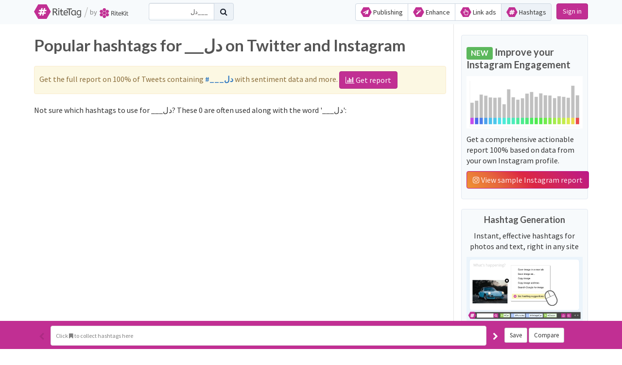

--- FILE ---
content_type: text/html; charset=utf-8
request_url: https://ritetag.com/best-hashtags-for/___%EF%BA%A9%EF%BB%9D
body_size: 103782
content:
<!DOCTYPE html>
<html>
<head>
    <meta http-equiv="X-UA-Compatible" content="IE=edge">
        <meta name="description"
          content="Not sure which hashtags to use for ___ﺩﻝ? Try these:  or ...">
    <link rel="amphtml" href="https://ritetag.com/amp/best-hashtags-for/___ﺩﻝ">
    <title>        0 ___ﺩﻝ hashtags popular on Twitter and Instagram
 |  RiteTag: Find the best hashtags</title>
    <link rel="chrome-webstore-item" href="https://chrome.google.com/webstore/detail/hclhpnhohpmlbadmeieecaandnglfodm"> 
    <link rel="preconnect" href="https://cdn.ritekit.com">
    <link rel="stylesheet" href="https://cdn.ritekit.com/assets/css/_bower-e2cb66bfbc00bc34b505b70b8c50fff1b0fca4f8.css">
    <link rel="stylesheet" href="https://cdn.ritekit.com/assets/css/ritetag-2695c568588c7fa95ec466fcf879681f64a80062.css">
<meta content="text/html; charset=utf-8" http-equiv="Content-Type">
<meta name="viewport" content="width=device-width, initial-scale=1.0">
<meta name="mobile-web-app-capable" content="yes">
<meta name="theme-color" content="#c12490">
    <meta property="og:image" content="https://cdn.ritekit.com/assets/img/ritetag/ritetag-animation.gif">
<meta name="mobile-web-app-capable" content="yes">
<link rel="apple-touch-icon" sizes="57x57" href="https://cdn.ritekit.com/assets/img/ritetag/apple-icon-57x57.png">
<link rel="apple-touch-icon" sizes="60x60" href="https://cdn.ritekit.com/assets/img/ritetag/apple-icon-60x60.png">
<link rel="apple-touch-icon" sizes="72x72" href="https://cdn.ritekit.com/assets/img/ritetag/apple-icon-72x72.png">
<link rel="apple-touch-icon" sizes="76x76" href="https://cdn.ritekit.com/assets/img/ritetag/apple-icon-76x76.png">
<link rel="apple-touch-icon" sizes="114x114" href="https://cdn.ritekit.com/assets/img/ritetag/apple-icon-114x114.png">
<link rel="apple-touch-icon" sizes="120x120" href="https://cdn.ritekit.com/assets/img/ritetag/apple-icon-120x120.png">
<link rel="apple-touch-icon" sizes="144x144" href="https://cdn.ritekit.com/assets/img/ritetag/apple-icon-144x144.png">
<link rel="apple-touch-icon" sizes="152x152" href="https://cdn.ritekit.com/assets/img/ritetag/apple-icon-152x152.png">
<link rel="apple-touch-icon" sizes="180x180" href="https://cdn.ritekit.com/assets/img/ritetag/apple-icon-180x180.png">
<link rel="icon" type="image/png" sizes="192x192"  href="https://cdn.ritekit.com/assets/img/ritetag/android-icon-192x192.png">
<link rel="icon" type="image/png" sizes="32x32" href="https://cdn.ritekit.com/assets/img/ritetag/favicon-32x32.png">
<link rel="icon" type="image/png" sizes="96x96" href="https://cdn.ritekit.com/assets/img/ritetag/favicon-96x96.png">
<link rel="icon" type="image/png" sizes="16x16" href="https://cdn.ritekit.com/assets/img/ritetag/favicon-16x16.png">
<link rel="manifest" href="/ritetag-manifest.json">
<meta name="msapplication-TileColor" content="#c12490">
<meta name="msapplication-TileImage" content="https://cdn.ritekit.com/assets/img/ritetag/ms-icon-144x144.png">
<link rel="alternate" type="application/rss+xml" href="https://blog.ritekit.com/home.rss">
<script src="https://cdn.ritekit.com/assets/jquery-1.11.2.min.js"></script>
<!-- Google Tag Manager -->
<script>(function(w,d,s,l,i){ w[l]=w[l]||[];w[l].push({'gtm.start':
        new Date().getTime(),event:'gtm.js'});var f=d.getElementsByTagName(s)[0],
        j=d.createElement(s),dl=l!='dataLayer'?'&l='+l:'';j.async=true;j.src=
        'https://www.googletagmanager.com/gtm.js?id='+i+dl;f.parentNode.insertBefore(j,f);
    })(window,document,'script','dataLayer','GTM-KWJKBC');
    dataLayer.push({
    "isLoggedIn": false
    });
    dataLayer.push({
    "isDevServer": false
    });
    dataLayer.push({
    "userId": 0
    });
    dataLayer.push({
    "userName": ""
    });
</script>
<!-- End Google Tag Manager -->    <style>
    .btn-instagram {
        background: linear-gradient(45deg, rgba(240, 148, 51, 1) 0%, rgba(230, 104, 60, 1) 25%, rgba(220, 39, 67, 1) 50%, rgba(204, 35, 102, 1) 75%, rgba(188, 24, 136, 1) 100%);
        color: rgba(255, 255, 255, 0.9);
        border: 1px solid #bc1888;
    }
    .btn-instagram:hover, .btn-instagram:focus  {
        background: linear-gradient(45deg, rgba(240, 148, 51, 0.9) 0%, rgba(230, 104, 60, 0.9) 25%, rgba(220, 39, 67, 0.9) 50%, rgba(204, 35, 102, 0.9) 75%, rgba(188, 24, 136, 0.9) 100%);
        color: rgba(255, 255, 255, 1);
        border: 1px solid #bc1888;
    }
    .banner-well {
        padding: 10px;
        background-color: #F7FAFC;
        border: 1px solid #E2E8F0;
        margin-bottom: 20px;
        border-radius: 0.25em;
    }
    </style>

</head>
<body>
<div id="snippet--trial-bar"></div><header id="header" class="navbar-fixed-top">
	<div class="container relative important-relative">
		<div class="logo-div">
			<a href="/"><img class="product-logo" src="https://cdn.ritekit.com/assets/img/ritetag/logo.svg" alt="ritetag logo"></a>
            <span class="logo-divider">/</span>
            <span class="logo-by">by</span>
            <span class="logo-ritekit"><a href="https://ritekit.com/"><img src="https://cdn.ritekit.com/assets/img/ritekit/logo.svg" alt="RiteKit logo"></a></span>
            <span class="headway-widget-selector pull-right hidden-print"></span>
		</div>
		<ul class="hidden-print">
            <li class="li-menu">
                    <button class="navbar-toggle collapsed" type="button" data-toggle="collapse" data-target=".bs-navbar-collapse">
                        <span class="sr-only">Toggle navigation</span>
                        <span class="icon-bar"></span>
                        <span class="icon-bar"></span>
                        <span class="icon-bar"></span>
                    </button>
                    <div class="btn-group product-menu" role="group">
                        <a class="btn btn-default " href="https://riteforge.com/"><img class="nav-ico" src="https://cdn.ritekit.com/assets/img/riteforge/logo-symbol.svg">&nbsp;Publishing</a>
                        <a class="btn btn-default " href="https://riteboost.com/"><img class="nav-ico" src="https://cdn.ritekit.com/assets/img/riteboost/logo-symbol.svg">&nbsp;Enhance</a>
                        <a class="btn btn-default " href="https://rite.ly/"><img class="nav-ico" src="https://cdn.ritekit.com/assets/img/ritely/logo-symbol.svg">&nbsp;Link ads</a>
                        <a class="btn btn-default  current" href="/"><img class="nav-ico" src="https://cdn.ritekit.com/assets/img/ritetag/logo-symbol.svg">&nbsp;Hashtags</a>
                    </div>
                    <nav class="collapse navbar-collapse bs-navbar-collapse hidden-print" role="navigation">
                        <ul class="nav navbar-nav nav-ul">
                            <li>
                                <button data-toggle="modal" data-target="#signUpLoginModal" class="btn btn-primary">Sign in</button>
                            </li>
                        </ul>
                    </nav>
            </li>
		</ul>
            <div class="navbar-form navbar-left navbar-search hidden-print" role="search">
                <button class="btn btn-default show-search-bar" data-toggle="button"><i class="fa fa-search"></i></button>
                <div class="input-group top-search-bar">
                    <input type="text" class="form-control navbar-search-input" aria-label="..." placeholder="Search for hashtags"  value="___ﺩﻝ">
                    <div class="input-group-btn">
                        <a class="btn btn-primary navbar-search-icon"><i class="fa fa-search"></i></a>
                    </div>
                </div>
            </div>
	</div>
</header>
<div class="modal animate-pop" id="signUpLoginModal" tabindex="-1" role="dialog" aria-labelledby="signUpLoginModalLabel">
    <div class="modal-dialog" role="document">
        <div class="modal-content">
            <div class="modal-header">
                <h4 class="modal-title text-center" id="signUpLoginModalLabel">Start using RiteKit</h4>
            </div>
            <div class="modal-body">
                <p id="login-text" class="text-center">Enter your email address</p>
                <p class="form-inline text-center">
                    <input type="email" id="sign-email-input" placeholder="email" class="form-control sign-in sign-up">
                    <input type="text" id="sign-code-input" placeholder="code" class="form-control sign-code">
                    <button id="sign-email" class="btn btn-primary sign-in">Continue</button>
                    <button id="sign-code" style="display:none;" class="btn btn-primary sign-code">Login</button>
                    <button id="sign-up-create-account" style="display:none;" class="btn btn-primary sign-up">Create Account</button>
                    <button id="sign-up-back" style="display:none;" class="btn btn-default sign-code sign-up">Back</button>
                </p>
                <p class="text-center"></p>
                <hr><p class="text-center">... or sign in with your social media account</p>
                <div style="display: grid; grid-template-columns: 1fr 1fr 1fr" class="text-center">
                    <div>
                        <a class="signup-2 twitter-bg-color" style="width: 90%" href="/sign/twitter">Sign in with
                            <i class="fa fa-twitter fa-lg fa-fw"></i>
                        </a>
                    </div>
                    <div>
                        <a class="signup-2 facebook-bg-color" style="width: 90%" href="/sign/facebook">Sign in with
                            <i class="fa fa-facebook fa-lg fa-fw"></i>
                        </a>
                    </div>
                    <div>
                        <a class="signup-2 default-color" style="color:black;width: 90%" href="/sign/buffer">Sign in with
                            <i class="rtico rtico-buffer buffer-color fa-fw"></i>
                        </a>
                    </div>
                </div>
                <p class="text-center">
                    <small>We never post anything on your behalf without your explicit confirmation.</small>
                </p>
            </div>
        </div>
    </div>
</div>
<script>
    $(function() {
        $('.sign-up').hide()
        $('.sign-code').hide()
        $('.sign-in').show()
        $('#login-text').text('Enter your email address.')
        function validateEmail(email) {
            var re = /^(([^<>()\[\]\\.,;:\s@"]+(\.[^<>()\[\]\\.,;:\s@"]+)*)|(".+"))@((\[[0-9]{1,3}\.[0-9]{1,3}\.[0-9]{1,3}\.[0-9]{1,3}\])|(([a-zA-Z\-0-9]+\.)+[a-zA-Z]{2,}))$/;
            return re.test(String(email).toLowerCase());
        }
        $(document).on('click', '#sign-up-back', function() {
            $('.sign-up').hide()
            $('.sign-code').hide()
            $('.sign-in').show()
            $('#login-text').text('Enter your email address.')
        })
        $(document).on('click', '#sign-email', function() {
            var email = $('#sign-email-input').val();
            if (!validateEmail(email)) {
                Notify2('Enter valid email.', 'danger')
            } else {
                $.post('/api/v1/sign/code', {
                    email: email
                }).done(function(res) {
                    console.log(res)
                    Notify2(res.message, 'info')
                    $('#login-text').text('Enter your code.')
                    $('.sign-up').hide()
                    $('.sign-in').hide()
                    $('.sign-code').show()
                }).fail(function(err) {
                    Notify2(err.responseJSON.message, 'danger')
                    if (err.status === 400) {
                        $('.sign-in').hide()
                        $('.sign-up').show()
                    }
                })
            }
        });
        $(document).on('click', '#sign-up-create-account', function() {
            var email = $('#sign-email-input').val();
            if (!validateEmail(email)) {
                Notify2('Enter valid email. .' + email + '.', 'danger')
                return
            } else {
                $.post('/api/v1/sign/code', {
                    email: email,
                    create: '1'
                }).done(function(res) {
                    console.log(res)
                    Notify2(res.message, 'info')
                    $('.sign-up').hide()
                    $('.sign-in').hide()
                    $('.sign-code').show()
                    $('#login-text').text('Enter your code.')
                }).fail(function(err) {
                    Notify2(err.responseJSON.message, 'danger')
                    if (err.status === 400) {
                        $('.sign-in').hide()
                        $('.sign-up').show()
                    }
                })
            }
        });
        $(document).on('click', '#sign-code', function() {
            var email = $('#sign-email-input').val();
            var code = $('#sign-code-input').val();
            if (/^\d+$/gm.test(code)) {
                window.location.replace("/sign/code?email=" + encodeURIComponent(email) + '&code='+encodeURIComponent(code));
            } else {
                Notify2('Invalid code', 'danger')
            }
        });
    })
</script>
<style>
    .signup-2 {
        display: inline-block;
        padding: 10px 10px;
        margin-left: 5px;
        font-size: 12pt;
        text-align: center;
        color: #fff;
        border-radius: 5px;

    }
</style>
<main id="page" class="page">
    <div class="input-group inline-search-bar navbar-search">
        <input type="text" class="form-control navbar-search-input" aria-label="..." placeholder="Search for hashtags"
                value="___ﺩﻝ">
        <div class="input-group-btn">
            <a class="btn btn-primary navbar-search-icon"><i class="fa fa-search"></i></a>
        </div>
    </div>
<div id="snippet--flashes"></div>

    <section class="container">
        <div class="reports-report-page">
            <div class="row">
                <div class="col-md-9">
                    <div class="row">
                        <div class="col-sm-12">
                            <h1>
                                    Popular hashtags for ___ﺩﻝ on Twitter and Instagram
                            </h1>
                            <div class="alert alert-warning">
                                Get the full report on 100% of Tweets containing <a href="/hashtag-stats/___%EF%BA%A9%EF%BB%9D" target="_blank"><strong>#___ﺩﻝ</strong></a> with sentiment data and more.
                                <a class="btn btn-primary" href="/hashtag-stats/___%EF%BA%A9%EF%BB%9D" target="_blank"><i class="fa fa-bar-chart"></i> Get report</a>
                            </div>
                            <p>Not sure which hashtags to use for ___ﺩﻝ? These 0 are often used
                                along with the word '___ﺩﻝ':</p>
                        </div>
                    </div>
                    <div>

                    </div>
                </div>
                <div class="col-md-3 report-sidebar"><!-- col-md-pull-4 -->
                    <div class="hidden-xs"><!-- col-md-push-8 -->
                        <br>
                        <div class="banner-well">
                            <h3><span class="label label-success">NEW</span> Improve your Instagram Engagement</h3>
                            <p>
                                <a href="https://app.ritetag.com/instagram-coach-reports/e0a9b346-9e31-476c-b275-9ef450535436" target="_blank">
                                    <img src="https://cdn.ritekit.com/assets/img/ritetag/engagement-colors.png" class="img-responsive">
                                </a>
                            </p>
                            <p>Get a comprehensive actionable report 100% based on data from your own Instagram profile.</p>
                            <p>
                                <a class="btn btn-instagram" href="https://app.ritetag.com/instagram-coach-reports/e0a9b346-9e31-476c-b275-9ef450535436" target="_blank">
                                    <i class="fa fa-instagram"></i> View sample Instagram report
                                </a>
                            </p>
                        </div>
<div class="banner-well signup-ad-container">
    <h4 class="text-center">Hashtag Generation</h4>
    <p class="text-center">Instant, effective hashtags for photos and text, right in any site</p>
    <p>
<a href="https://www.youtube.com/watch?v=3DeXXRXbKzo?autoplay=1&modestbranding=1&loop=1&showinfo=0&rel=0&playlist=3DeXXRXbKzo&controls=0" data-lity>
<svg width="100%" height="100%" viewBox="0 0 1495 827" version="1.1" xmlns="http://www.w3.org/2000/svg" xmlns:xlink="http://www.w3.org/1999/xlink" xml:space="preserve" xmlns:serif="http://www.serif.com/" style="fill-rule:evenodd;clip-rule:evenodd;stroke-linecap:round;stroke-linejoin:round;stroke-miterlimit:1.5;">
    <rect id="Background" x="0" y="0" width="1494.75" height="826.976" style="fill:#ebf4fb;"></rect>
    <path id="WhiteBox" d="M1452.87,63.012c0,-17.478 -14.19,-31.668 -31.668,-31.668l-1351.1,0c-17.478,0 -31.668,14.19 -31.668,31.668l0,589.121c0,17.478 14.19,31.668 31.668,31.668l1351.1,0c17.478,0 31.668,-14.19 31.668,-31.668l0,-589.121Z" style="fill:#fff;stroke:#cee4f5;stroke-width:2.8px;"></path>
    <use id="Image" xlink:href="#_Image1" x="0" y="0" width="600px" height="399px" transform="matrix(0.75,0,0,0.75,77.7859,296.61)"></use>
    <g id="Placeholder">
        <path d="M121.296,122.078l-3.869,0l-6.792,-22.541c-0.322,-0.998 -0.683,-2.256 -1.082,-3.776c-0.399,-1.52 -0.606,-2.433 -0.622,-2.74c-0.337,2.026 -0.874,4.244 -1.611,6.654l-6.585,22.403l-3.868,0l-8.957,-33.662l4.145,0l5.318,20.791c0.737,2.917 1.274,5.557 1.612,7.921c0.414,-2.809 1.028,-5.557 1.842,-8.243l6.032,-20.469l4.145,0l6.331,20.653c0.737,2.379 1.359,5.065 1.865,8.059c0.292,-2.18 0.845,-4.836 1.658,-7.967l5.296,-20.745l4.144,0l-9.002,33.662Z" style="fill:#cbcbcb;fill-rule:nonzero;"></path>
        <path d="M152.263,122.078l0,-16.324c0,-2.057 -0.468,-3.592 -1.404,-4.605c-0.936,-1.013 -2.402,-1.52 -4.398,-1.52c-2.655,0 -4.593,0.722 -5.813,2.164c-1.221,1.443 -1.831,3.807 -1.831,7.092l0,13.193l-3.822,0l0,-35.826l3.822,0l0,10.844c0,1.305 -0.061,2.387 -0.184,3.247l0.23,0c0.752,-1.213 1.823,-2.168 3.212,-2.867c1.389,-0.698 2.974,-1.047 4.755,-1.047c3.085,0 5.399,0.733 6.941,2.199c1.543,1.465 2.314,3.795 2.314,6.987l0,16.463l-3.822,0Z" style="fill:#cbcbcb;fill-rule:nonzero;"></path>
        <path d="M179.455,122.078l-0.76,-3.592l-0.184,0c-1.258,1.581 -2.513,2.652 -3.764,3.212c-1.251,0.56 -2.813,0.84 -4.686,0.84c-2.502,0 -4.463,-0.644 -5.883,-1.934c-1.419,-1.289 -2.129,-3.123 -2.129,-5.503c0,-5.096 4.075,-7.766 12.226,-8.012l4.282,-0.138l0,-1.566c0,-1.98 -0.426,-3.442 -1.278,-4.386c-0.852,-0.944 -2.214,-1.416 -4.086,-1.416c-2.103,0 -4.483,0.645 -7.138,1.934l-1.174,-2.924c1.243,-0.675 2.605,-1.205 4.087,-1.589c1.481,-0.383 2.966,-0.575 4.455,-0.575c3.008,0 5.238,0.667 6.688,2.003c1.451,1.335 2.176,3.476 2.176,6.424l0,17.222l-2.832,0Zm-8.634,-2.694c2.379,0 4.248,-0.652 5.606,-1.957c1.359,-1.305 2.038,-3.131 2.038,-5.48l0,-2.279l-3.822,0.161c-3.039,0.107 -5.23,0.579 -6.573,1.416c-1.343,0.836 -2.015,2.137 -2.015,3.903c0,1.381 0.418,2.432 1.255,3.154c0.836,0.721 2.007,1.082 3.511,1.082Z" style="fill:#cbcbcb;fill-rule:nonzero;"></path>
        <path d="M198.312,119.384c0.676,0 1.328,-0.05 1.957,-0.15c0.63,-0.099 1.128,-0.203 1.497,-0.31l0,2.924c-0.415,0.199 -1.025,0.364 -1.831,0.495c-0.805,0.13 -1.531,0.195 -2.175,0.195c-4.882,0 -7.322,-2.571 -7.322,-7.713l0,-15.012l-3.615,0l0,-1.842l3.615,-1.588l1.612,-5.388l2.21,0l0,5.848l7.322,0l0,2.97l-7.322,0l0,14.851c0,1.52 0.361,2.686 1.082,3.5c0.721,0.813 1.711,1.22 2.97,1.22Z" style="fill:#cbcbcb;fill-rule:nonzero;"></path>
        <path d="M211.045,88.416l-0.921,12.157l-2.418,0l-0.944,-12.157l4.283,0Z" style="fill:#cbcbcb;fill-rule:nonzero;"></path>
        <path d="M233.056,115.194c0,2.348 -0.875,4.159 -2.625,5.433c-1.75,1.274 -4.206,1.911 -7.368,1.911c-3.346,0 -5.955,-0.529 -7.828,-1.588l0,-3.546c1.213,0.614 2.514,1.097 3.903,1.45c1.389,0.353 2.728,0.53 4.017,0.53c1.996,0 3.531,-0.319 4.605,-0.956c1.075,-0.637 1.612,-1.607 1.612,-2.912c0,-0.982 -0.426,-1.823 -1.278,-2.521c-0.852,-0.699 -2.513,-1.524 -4.985,-2.475c-2.348,-0.875 -4.017,-1.639 -5.007,-2.291c-0.99,-0.653 -1.727,-1.393 -2.211,-2.222c-0.483,-0.829 -0.725,-1.819 -0.725,-2.97c0,-2.057 0.837,-3.68 2.51,-4.87c1.673,-1.19 3.968,-1.784 6.884,-1.784c2.717,0 5.372,0.552 7.966,1.657l-1.358,3.109c-2.533,-1.044 -4.827,-1.566 -6.884,-1.566c-1.812,0 -3.178,0.284 -4.099,0.852c-0.921,0.568 -1.381,1.351 -1.381,2.348c0,0.676 0.173,1.251 0.518,1.727c0.345,0.476 0.902,0.929 1.669,1.359c0.768,0.429 2.241,1.051 4.421,1.865c2.993,1.089 5.015,2.187 6.067,3.292c1.051,1.105 1.577,2.494 1.577,4.168Z" style="fill:#cbcbcb;fill-rule:nonzero;"></path>
        <path d="M268.79,122.078l0,-16.324c0,-2.057 -0.468,-3.592 -1.405,-4.605c-0.936,-1.013 -2.402,-1.52 -4.397,-1.52c-2.656,0 -4.594,0.722 -5.814,2.164c-1.22,1.443 -1.83,3.807 -1.83,7.092l0,13.193l-3.822,0l0,-35.826l3.822,0l0,10.844c0,1.305 -0.062,2.387 -0.185,3.247l0.231,0c0.752,-1.213 1.822,-2.168 3.212,-2.867c1.389,-0.698 2.974,-1.047 4.754,-1.047c3.085,0 5.399,0.733 6.942,2.199c1.543,1.465 2.314,3.795 2.314,6.987l0,16.463l-3.822,0Z" style="fill:#cbcbcb;fill-rule:nonzero;"></path>
        <path d="M295.982,122.078l-0.76,-3.592l-0.184,0c-1.259,1.581 -2.514,2.652 -3.765,3.212c-1.251,0.56 -2.813,0.84 -4.685,0.84c-2.502,0 -4.463,-0.644 -5.883,-1.934c-1.42,-1.289 -2.13,-3.123 -2.13,-5.503c0,-5.096 4.075,-7.766 12.226,-8.012l4.283,-0.138l0,-1.566c0,-1.98 -0.426,-3.442 -1.278,-4.386c-0.852,-0.944 -2.214,-1.416 -4.087,-1.416c-2.103,0 -4.482,0.645 -7.138,1.934l-1.174,-2.924c1.243,-0.675 2.606,-1.205 4.087,-1.589c1.481,-0.383 2.966,-0.575 4.455,-0.575c3.009,0 5.238,0.667 6.689,2.003c1.45,1.335 2.176,3.476 2.176,6.424l0,17.222l-2.832,0Zm-8.635,-2.694c2.38,0 4.248,-0.652 5.607,-1.957c1.358,-1.305 2.038,-3.131 2.038,-5.48l0,-2.279l-3.822,0.161c-3.04,0.107 -5.231,0.579 -6.574,1.416c-1.343,0.836 -2.015,2.137 -2.015,3.903c0,1.381 0.419,2.432 1.255,3.154c0.837,0.721 2.007,1.082 3.511,1.082Z" style="fill:#cbcbcb;fill-rule:nonzero;"></path>
        <path d="M318.43,122.538c-1.642,0 -3.142,-0.303 -4.501,-0.909c-1.358,-0.606 -2.498,-1.539 -3.419,-2.798l-0.276,0c0.184,1.474 0.276,2.871 0.276,4.191l0,10.384l-3.822,0l0,-36.563l3.108,0l0.53,3.454l0.184,0c0.982,-1.382 2.126,-2.379 3.431,-2.993c1.304,-0.614 2.801,-0.921 4.489,-0.921c3.347,0 5.929,1.143 7.748,3.43c1.819,2.287 2.728,5.495 2.728,9.624c0,4.145 -0.924,7.364 -2.774,9.659c-1.85,2.295 -4.417,3.442 -7.702,3.442Zm-0.552,-22.909c-2.579,0 -4.444,0.714 -5.595,2.141c-1.151,1.428 -1.742,3.7 -1.773,6.816l0,0.851c0,3.546 0.591,6.083 1.773,7.61c1.182,1.527 3.077,2.291 5.687,2.291c2.18,0 3.887,-0.883 5.123,-2.648c1.235,-1.765 1.853,-4.198 1.853,-7.299c0,-3.146 -0.618,-5.56 -1.853,-7.241c-1.236,-1.681 -2.974,-2.521 -5.215,-2.521Z" style="fill:#cbcbcb;fill-rule:nonzero;"></path>
        <path d="M347.326,122.538c-1.642,0 -3.143,-0.303 -4.501,-0.909c-1.359,-0.606 -2.498,-1.539 -3.419,-2.798l-0.277,0c0.185,1.474 0.277,2.871 0.277,4.191l0,10.384l-3.822,0l0,-36.563l3.108,0l0.529,3.454l0.185,0c0.982,-1.382 2.126,-2.379 3.43,-2.993c1.305,-0.614 2.802,-0.921 4.49,-0.921c3.346,0 5.929,1.143 7.748,3.43c1.819,2.287 2.728,5.495 2.728,9.624c0,4.145 -0.925,7.364 -2.774,9.659c-1.85,2.295 -4.417,3.442 -7.702,3.442Zm-0.553,-22.909c-2.578,0 -4.443,0.714 -5.595,2.141c-1.151,1.428 -1.742,3.7 -1.772,6.816l0,0.851c0,3.546 0.591,6.083 1.772,7.61c1.182,1.527 3.078,2.291 5.688,2.291c2.179,0 3.887,-0.883 5.122,-2.648c1.236,-1.765 1.854,-4.198 1.854,-7.299c0,-3.146 -0.618,-5.56 -1.854,-7.241c-1.235,-1.681 -2.974,-2.521 -5.215,-2.521Z" style="fill:#cbcbcb;fill-rule:nonzero;"></path>
        <path d="M375.139,122.538c-3.729,0 -6.673,-1.136 -8.829,-3.407c-2.157,-2.272 -3.235,-5.426 -3.235,-9.463c0,-4.068 1.001,-7.299 3.004,-9.694c2.003,-2.394 4.694,-3.591 8.07,-3.591c3.162,0 5.664,1.04 7.506,3.119c1.842,2.08 2.763,4.824 2.763,8.232l0,2.417l-17.383,0c0.077,2.963 0.825,5.211 2.245,6.746c1.42,1.535 3.419,2.303 5.998,2.303c2.716,0 5.403,-0.568 8.058,-1.704l0,3.408c-1.351,0.583 -2.628,1.001 -3.833,1.254c-1.205,0.254 -2.66,0.38 -4.364,0.38Zm-1.036,-22.955c-2.026,0 -3.641,0.66 -4.846,1.98c-1.205,1.32 -1.915,3.147 -2.13,5.48l13.193,0c0,-2.41 -0.537,-4.256 -1.612,-5.537c-1.074,-1.282 -2.609,-1.923 -4.605,-1.923Z" style="fill:#cbcbcb;fill-rule:nonzero;"></path>
        <path d="M408.202,122.078l0,-16.324c0,-2.057 -0.468,-3.592 -1.404,-4.605c-0.936,-1.013 -2.402,-1.52 -4.398,-1.52c-2.64,0 -4.574,0.714 -5.802,2.141c-1.228,1.428 -1.842,3.784 -1.842,7.069l0,13.239l-3.822,0l0,-25.235l3.108,0l0.622,3.454l0.184,0c0.783,-1.244 1.881,-2.207 3.293,-2.89c1.412,-0.683 2.985,-1.024 4.72,-1.024c3.039,0 5.326,0.733 6.861,2.198c1.535,1.466 2.303,3.811 2.303,7.034l0,16.463l-3.823,0Z" style="fill:#cbcbcb;fill-rule:nonzero;"></path>
        <path d="M423.698,122.078l-3.822,0l0,-25.235l3.822,0l0,25.235Zm-4.144,-32.073c0,-0.875 0.214,-1.516 0.644,-1.923c0.43,-0.406 0.967,-0.61 1.612,-0.61c0.614,0 1.143,0.207 1.589,0.622c0.445,0.414 0.667,1.051 0.667,1.911c0,0.859 -0.222,1.5 -0.667,1.922c-0.446,0.423 -0.975,0.634 -1.589,0.634c-0.645,0 -1.182,-0.211 -1.612,-0.634c-0.43,-0.422 -0.644,-1.063 -0.644,-1.922Z" style="fill:#cbcbcb;fill-rule:nonzero;"></path>
        <path d="M449.071,122.078l0,-16.324c0,-2.057 -0.468,-3.592 -1.405,-4.605c-0.936,-1.013 -2.402,-1.52 -4.397,-1.52c-2.64,0 -4.575,0.714 -5.803,2.141c-1.227,1.428 -1.841,3.784 -1.841,7.069l0,13.239l-3.823,0l0,-25.235l3.109,0l0.621,3.454l0.185,0c0.782,-1.244 1.88,-2.207 3.292,-2.89c1.412,-0.683 2.986,-1.024 4.72,-1.024c3.039,0 5.326,0.733 6.861,2.198c1.535,1.466 2.303,3.811 2.303,7.034l0,16.463l-3.822,0Z" style="fill:#cbcbcb;fill-rule:nonzero;"></path>
        <path d="M481.397,96.843l0,2.418l-4.674,0.552c0.43,0.538 0.814,1.24 1.151,2.107c0.338,0.867 0.507,1.846 0.507,2.936c0,2.471 -0.844,4.443 -2.533,5.917c-1.688,1.473 -4.006,2.21 -6.953,2.21c-0.752,0 -1.458,-0.061 -2.118,-0.184c-1.628,0.86 -2.441,1.942 -2.441,3.246c0,0.691 0.284,1.202 0.852,1.532c0.568,0.33 1.542,0.495 2.924,0.495l4.467,0c2.732,0 4.831,0.575 6.297,1.726c1.466,1.152 2.199,2.825 2.199,5.02c0,2.793 -1.121,4.923 -3.362,6.389c-2.241,1.466 -5.51,2.199 -9.808,2.199c-3.3,0 -5.845,-0.614 -7.633,-1.842c-1.788,-1.228 -2.682,-2.963 -2.682,-5.204c0,-1.535 0.491,-2.862 1.473,-3.983c0.983,-1.12 2.364,-1.88 4.145,-2.279c-0.645,-0.292 -1.186,-0.745 -1.623,-1.359c-0.438,-0.614 -0.657,-1.327 -0.657,-2.141c0,-0.921 0.246,-1.727 0.737,-2.418c0.491,-0.69 1.266,-1.358 2.326,-2.003c-1.305,-0.537 -2.368,-1.45 -3.189,-2.74c-0.821,-1.289 -1.232,-2.762 -1.232,-4.42c0,-2.763 0.829,-4.893 2.487,-6.389c1.657,-1.497 4.006,-2.245 7.045,-2.245c1.32,0 2.51,0.153 3.569,0.46l8.726,0Zm-20.123,29.471c0,1.366 0.575,2.403 1.727,3.109c1.151,0.706 2.801,1.059 4.95,1.059c3.208,0 5.583,-0.48 7.126,-1.439c1.542,-0.96 2.314,-2.26 2.314,-3.903c0,-1.366 -0.422,-2.314 -1.267,-2.843c-0.844,-0.53 -2.432,-0.795 -4.766,-0.795l-4.581,0c-1.735,0 -3.086,0.415 -4.053,1.244c-0.967,0.828 -1.45,2.018 -1.45,3.568Zm2.072,-21.389c0,1.765 0.499,3.1 1.496,4.006c0.998,0.906 2.387,1.358 4.168,1.358c3.73,0 5.595,-1.811 5.595,-5.433c0,-3.792 -1.888,-5.687 -5.664,-5.687c-1.796,0 -3.178,0.483 -4.145,1.45c-0.967,0.967 -1.45,2.402 -1.45,4.306Z" style="fill:#cbcbcb;fill-rule:nonzero;"></path>
        <path d="M489.179,112.799l0,-1.243c0,-1.796 0.277,-3.274 0.829,-4.432c0.553,-1.159 1.581,-2.384 3.085,-3.673c2.088,-1.765 3.404,-3.093 3.949,-3.983c0.545,-0.89 0.817,-1.965 0.817,-3.224c0,-1.565 -0.502,-2.774 -1.508,-3.626c-1.005,-0.852 -2.452,-1.278 -4.34,-1.278c-1.212,0 -2.394,0.142 -3.545,0.426c-1.152,0.284 -2.472,0.802 -3.961,1.554l-1.358,-3.108c2.901,-1.52 5.932,-2.279 9.095,-2.279c2.931,0 5.211,0.721 6.838,2.164c1.627,1.443 2.44,3.477 2.44,6.101c0,1.121 -0.149,2.107 -0.449,2.959c-0.299,0.852 -0.74,1.658 -1.324,2.418c-0.583,0.759 -1.841,1.984 -3.776,3.672c-1.55,1.32 -2.574,2.418 -3.073,3.293c-0.499,0.874 -0.749,2.041 -0.749,3.499l0,0.76l-2.97,0Zm-1.128,6.838c0,-2.087 0.921,-3.131 2.763,-3.131c0.89,0 1.577,0.269 2.061,0.806c0.483,0.537 0.725,1.312 0.725,2.325c0,0.983 -0.246,1.746 -0.737,2.291c-0.491,0.545 -1.174,0.818 -2.049,0.818c-0.798,0 -1.458,-0.242 -1.98,-0.726c-0.522,-0.483 -0.783,-1.278 -0.783,-2.383Z" style="fill:#cbcbcb;fill-rule:nonzero;"></path>
    </g>
    <g id="ImageClose">
        <circle cx="520.059" cy="305.085" r="26.395"></circle>
        <path d="M532.103,311.341c0.397,0.398 0.596,0.88 0.596,1.447c0,0.568 -0.199,1.05 -0.596,1.447l-2.894,2.894c-0.397,0.397 -0.879,0.596 -1.447,0.596c-0.567,0 -1.05,-0.199 -1.447,-0.596l-6.256,-6.256l-6.256,6.256c-0.397,0.397 -0.879,0.596 -1.447,0.596c-0.567,0 -1.049,-0.199 -1.447,-0.596l-2.894,-2.894c-0.397,-0.397 -0.595,-0.879 -0.595,-1.447c0,-0.567 0.198,-1.049 0.595,-1.447l6.256,-6.256l-6.256,-6.255c-0.397,-0.398 -0.595,-0.88 -0.595,-1.447c0,-0.568 0.198,-1.05 0.595,-1.447l2.894,-2.894c0.398,-0.397 0.88,-0.596 1.447,-0.596c0.568,0 1.05,0.199 1.447,0.596l6.256,6.256l6.256,-6.256c0.397,-0.397 0.88,-0.596 1.447,-0.596c0.568,0 1.05,0.199 1.447,0.596l2.894,2.894c0.397,0.397 0.596,0.879 0.596,1.447c0,0.567 -0.199,1.049 -0.596,1.447l-6.256,6.255l6.256,6.256Z" style="fill:#fff;fill-rule:nonzero;"></path>
    </g>
    <g id="RiteTagBar">
        <rect x="74.732" y="706.664" width="1394" height="88.057" style="fill:#474747;stroke:#ebf4fb;stroke-width:1px;"></rect>
        <g>
            <path d="M22.566,749.543l26.083,-45.177l52.167,0l26.083,45.177l-26.083,45.178l-52.167,0l-26.083,-45.178Z" style="fill:#c12f93;"></path>
            <path id="RiteTag" d="M77.574,754.536l1.915,-7.674l-7.598,0l-1.915,7.674l7.598,0Zm22.974,-15.107l-1.675,6.714c-0.14,0.48 -0.449,0.719 -0.928,0.719l-9.781,0l-1.915,7.674l9.303,0c0.299,0 0.549,0.12 0.748,0.359c0.2,0.28 0.259,0.56 0.18,0.84l-1.676,6.714c-0.099,0.479 -0.408,0.719 -0.927,0.719l-9.782,0l-2.423,9.831c-0.139,0.48 -0.448,0.72 -0.927,0.72l-6.701,0c-0.319,0 -0.578,-0.12 -0.777,-0.36c-0.18,-0.24 -0.24,-0.519 -0.18,-0.839l2.333,-9.352l-7.598,0l-2.423,9.831c-0.139,0.48 -0.448,0.72 -0.927,0.72l-6.731,0c-0.299,0 -0.548,-0.12 -0.747,-0.36c-0.18,-0.24 -0.24,-0.519 -0.18,-0.839l2.333,-9.352l-9.303,0c-0.299,0 -0.548,-0.12 -0.748,-0.36c-0.179,-0.239 -0.239,-0.519 -0.179,-0.839l1.675,-6.714c0.14,-0.48 0.449,-0.719 0.927,-0.719l9.782,0l1.915,-7.674l-9.304,0c-0.299,0 -0.548,-0.12 -0.747,-0.359c-0.2,-0.28 -0.26,-0.56 -0.18,-0.84l1.675,-6.714c0.1,-0.479 0.409,-0.719 0.928,-0.719l9.781,0l2.423,-9.832c0.14,-0.479 0.459,-0.719 0.958,-0.719l6.7,0c0.299,0 0.549,0.12 0.748,0.36c0.18,0.24 0.239,0.519 0.18,0.839l-2.334,9.352l7.598,0l2.423,-9.832c0.14,-0.479 0.459,-0.719 0.958,-0.719l6.7,0c0.299,0 0.549,0.12 0.748,0.36c0.18,0.24 0.239,0.519 0.18,0.839l-2.334,9.352l9.304,0c0.299,0 0.548,0.12 0.747,0.36c0.18,0.239 0.24,0.519 0.18,0.839Z" style="fill:#fff;fill-rule:nonzero;"></path>
        </g>
        <rect x="133.115" y="724.728" width="215.305" height="54.693" style="fill:#fff;"></rect>
        <rect x="348.42" y="724.728" width="59.791" height="54.693" style="fill:#c12f93;"></rect>
        <path d="M383.586,756.921c1.764,-1.764 2.646,-3.887 2.646,-6.368c0,-2.482 -0.882,-4.604 -2.646,-6.368c-1.763,-1.764 -3.886,-2.646 -6.368,-2.646c-2.481,0 -4.604,0.882 -6.368,2.646c-1.763,1.764 -2.645,3.886 -2.645,6.368c0,2.481 0.882,4.604 2.645,6.368c1.764,1.764 3.887,2.646 6.368,2.646c2.482,0 4.605,-0.882 6.368,-2.646Zm12.948,10.372c0,0.697 -0.255,1.301 -0.765,1.811c-0.509,0.509 -1.113,0.764 -1.811,0.764c-0.724,0 -1.328,-0.255 -1.81,-0.764l-6.902,-6.882c-2.401,1.664 -5.077,2.495 -8.028,2.495c-1.918,0 -3.752,-0.372 -5.502,-1.116c-1.751,-0.745 -3.26,-1.751 -4.527,-3.018c-1.268,-1.268 -2.274,-2.777 -3.019,-4.527c-0.744,-1.751 -1.116,-3.585 -1.116,-5.503c0,-1.918 0.372,-3.753 1.116,-5.503c0.745,-1.751 1.751,-3.26 3.019,-4.527c1.267,-1.268 2.776,-2.274 4.527,-3.018c1.75,-0.745 3.584,-1.117 5.502,-1.117c1.919,0 3.753,0.372 5.503,1.117c1.751,0.744 3.26,1.75 4.527,3.018c1.268,1.267 2.274,2.776 3.018,4.527c0.745,1.75 1.117,3.585 1.117,5.503c0,2.951 -0.832,5.627 -2.495,8.028l6.901,6.901c0.497,0.496 0.745,1.1 0.745,1.811Z" style="fill:#fff;fill-rule:nonzero;"></path>
        <rect x="1218.29" y="724.728" width="59.791" height="54.693" style="fill:#c12f93;"></rect>
        <path d="M1258.1,745.003l-6.428,11.786l12.857,0l-6.429,-11.786Zm-21.428,0l-6.429,11.786l12.857,0l-6.428,-11.786Zm13.744,-3.214c-0.156,0.446 -0.41,0.845 -0.761,1.197c-0.352,0.351 -0.751,0.605 -1.197,0.762l0,21.612l10.178,0c0.156,0 0.285,0.05 0.385,0.151c0.101,0.1 0.151,0.229 0.151,0.385l0,1.071c0,0.157 -0.05,0.285 -0.151,0.385c-0.1,0.101 -0.229,0.151 -0.385,0.151l-22.5,0c-0.156,0 -0.284,-0.05 -0.385,-0.151c-0.1,-0.1 -0.151,-0.228 -0.151,-0.385l0,-1.071c0,-0.156 0.051,-0.285 0.151,-0.385c0.101,-0.101 0.229,-0.151 0.385,-0.151l10.179,0l0,-21.612c-0.447,-0.157 -0.846,-0.411 -1.197,-0.762c-0.352,-0.352 -0.606,-0.751 -0.762,-1.197l-8.22,0c-0.156,0 -0.284,-0.05 -0.385,-0.151c-0.1,-0.1 -0.151,-0.229 -0.151,-0.385l0,-1.071c0,-0.157 0.051,-0.285 0.151,-0.385c0.101,-0.101 0.229,-0.151 0.385,-0.151l8.22,0c0.234,-0.636 0.625,-1.152 1.172,-1.549c0.547,-0.396 1.166,-0.594 1.858,-0.594c0.692,0 1.312,0.198 1.858,0.594c0.547,0.397 0.938,0.913 1.172,1.549l8.22,0c0.156,0 0.285,0.05 0.385,0.151c0.101,0.1 0.151,0.228 0.151,0.385l0,1.071c0,0.156 -0.05,0.285 -0.151,0.385c-0.1,0.101 -0.229,0.151 -0.385,0.151l-8.22,0Zm-3.976,-0.126c0.263,0.263 0.578,0.394 0.946,0.394c0.368,0 0.684,-0.131 0.946,-0.394c0.262,-0.262 0.393,-0.577 0.393,-0.946c0,-0.368 -0.131,-0.683 -0.393,-0.946c-0.262,-0.262 -0.578,-0.393 -0.946,-0.393c-0.368,0 -0.683,0.131 -0.946,0.393c-0.262,0.263 -0.393,0.578 -0.393,0.946c0,0.369 0.131,0.684 0.393,0.946Zm19.16,15.126c0,0.815 -0.259,1.546 -0.778,2.193c-0.519,0.647 -1.175,1.155 -1.967,1.523c-0.792,0.369 -1.599,0.645 -2.419,0.829c-0.82,0.184 -1.599,0.276 -2.336,0.276c-0.736,0 -1.515,-0.092 -2.335,-0.276c-0.82,-0.184 -1.627,-0.46 -2.419,-0.829c-0.792,-0.368 -1.448,-0.876 -1.967,-1.523c-0.519,-0.647 -0.779,-1.378 -0.779,-2.193c0,-0.123 0.196,-0.575 0.586,-1.356c0.391,-0.781 0.904,-1.755 1.541,-2.922c0.636,-1.166 1.233,-2.257 1.791,-3.272c0.558,-1.016 1.127,-2.043 1.707,-3.081c0.581,-1.038 0.893,-1.596 0.938,-1.674c0.201,-0.368 0.513,-0.552 0.937,-0.552c0.425,0 0.737,0.184 0.938,0.552c0.045,0.078 0.357,0.636 0.937,1.674c0.581,1.038 1.15,2.065 1.708,3.081c0.558,1.015 1.155,2.106 1.791,3.272c0.637,1.167 1.15,2.141 1.541,2.922c0.39,0.781 0.585,1.233 0.585,1.356Zm-21.428,0c0,0.815 -0.26,1.546 -0.779,2.193c-0.519,0.647 -1.174,1.155 -1.967,1.523c-0.792,0.369 -1.598,0.645 -2.419,0.829c-0.82,0.184 -1.599,0.276 -2.335,0.276c-0.737,0 -1.515,-0.092 -2.335,-0.276c-0.821,-0.184 -1.627,-0.46 -2.42,-0.829c-0.792,-0.368 -1.448,-0.876 -1.967,-1.523c-0.519,-0.647 -0.778,-1.378 -0.778,-2.193c0,-0.123 0.195,-0.575 0.586,-1.356c0.39,-0.781 0.904,-1.755 1.54,-2.922c0.636,-1.166 1.233,-2.257 1.791,-3.272c0.558,-1.016 1.128,-2.043 1.708,-3.081c0.58,-1.038 0.893,-1.596 0.937,-1.674c0.201,-0.368 0.514,-0.552 0.938,-0.552c0.424,0 0.736,0.184 0.937,0.552c0.045,0.078 0.358,0.636 0.938,1.674c0.58,1.038 1.149,2.065 1.707,3.081c0.559,1.015 1.156,2.106 1.792,3.272c0.636,1.167 1.149,2.141 1.54,2.922c0.391,0.781 0.586,1.233 0.586,1.356Z" style="fill:#fff;fill-rule:nonzero;"></path>
        <rect x="1289.12" y="724.096" width="59.791" height="54.693" style="fill:#c12f93;"></rect>
        <path d="M1329.9,744.05c0.446,0 0.826,0.156 1.138,0.468c0.313,0.313 0.469,0.692 0.469,1.139l0,20.357c0,0.446 -0.156,0.826 -0.469,1.138c-0.312,0.313 -0.692,0.469 -1.138,0.469l-16.072,0c-0.446,0 -0.825,-0.156 -1.138,-0.469c-0.312,-0.312 -0.469,-0.692 -0.469,-1.138l0,-4.822l-9.107,0c-0.446,0 -0.826,-0.156 -1.138,-0.468c-0.313,-0.313 -0.469,-0.692 -0.469,-1.139l0,-11.25c0,-0.446 0.112,-0.937 0.335,-1.473c0.223,-0.536 0.491,-0.96 0.803,-1.272l6.831,-6.831c0.312,-0.312 0.736,-0.58 1.272,-0.803c0.536,-0.223 1.027,-0.335 1.473,-0.335l6.965,0c0.446,0 0.825,0.156 1.138,0.469c0.312,0.312 0.469,0.692 0.469,1.138l0,5.491c0.759,-0.446 1.473,-0.669 2.143,-0.669l6.964,0Zm-9.107,3.565l-5.006,5.006l5.006,0l0,-5.006Zm-10.715,-6.428l-5.005,5.005l5.005,0l0,-5.005Zm3.282,10.831l5.29,-5.29l0,-6.964l-6.429,0l0,6.964c0,0.447 -0.156,0.826 -0.468,1.138c-0.313,0.313 -0.692,0.469 -1.139,0.469l-6.964,0l0,10.715l8.571,0l0,-4.286c0,-0.447 0.112,-0.938 0.335,-1.473c0.223,-0.536 0.491,-0.96 0.804,-1.273Zm16.004,13.46l0,-19.286l-6.428,0l0,6.965c0,0.446 -0.157,0.826 -0.469,1.138c-0.313,0.313 -0.692,0.469 -1.139,0.469l-6.964,0l0,10.714l15,0Z" style="fill:#fff;fill-rule:nonzero;"></path>
        <path d="M1400.38,756.522c0.112,0.111 0.168,0.24 0.168,0.385c0,0.145 -0.056,0.273 -0.168,0.385l-0.837,0.837c-0.111,0.111 -0.24,0.167 -0.385,0.167c-0.145,0 -0.273,-0.056 -0.385,-0.167l-7.801,-7.802c-0.112,-0.111 -0.168,-0.24 -0.168,-0.385c0,-0.145 0.056,-0.273 0.168,-0.385l7.801,-7.801c0.112,-0.112 0.24,-0.167 0.385,-0.167c0.145,0 0.274,0.055 0.385,0.167l0.837,0.837c0.112,0.112 0.168,0.24 0.168,0.385c0,0.145 -0.056,0.274 -0.168,0.385l-6.579,6.579l6.579,6.58Zm6.429,0c0.111,0.111 0.167,0.24 0.167,0.385c0,0.145 -0.056,0.273 -0.167,0.385l-0.837,0.837c-0.112,0.111 -0.24,0.167 -0.385,0.167c-0.145,0 -0.274,-0.056 -0.385,-0.167l-7.802,-7.802c-0.111,-0.111 -0.167,-0.24 -0.167,-0.385c0,-0.145 0.056,-0.273 0.167,-0.385l7.802,-7.801c0.111,-0.112 0.24,-0.167 0.385,-0.167c0.145,0 0.273,0.055 0.385,0.167l0.837,0.837c0.111,0.112 0.167,0.24 0.167,0.385c0,0.145 -0.056,0.274 -0.167,0.385l-6.579,6.579l6.579,6.58Z" style="fill:#fff;fill-rule:nonzero;"></path>
        <path d="M1426.19,757.721l5.683,-8.086l-5.258,-7.471l3.296,0l2.387,3.648c0.45,0.693 0.811,1.274 1.084,1.743c0.43,-0.645 0.825,-1.216 1.187,-1.714l2.622,-3.677l3.149,0l-5.376,7.324l5.786,8.233l-3.237,0l-3.193,-4.834l-0.85,-1.304l-4.087,6.138l-3.193,0Z" style="fill:#fff;fill-rule:nonzero;"></path>
        <rect x="436.41" y="727.008" width="122.637" height="47.959" style="fill:#f0fff0;stroke:#91c954;stroke-width:2.25px;"></rect>
        <rect x="436.41" y="727.008" width="39.769" height="47.959" style="fill:#91c954;"></rect>
        <path d="M463.61,745.553c0.201,0.223 0.24,0.469 0.118,0.737l-9.041,19.369c-0.145,0.279 -0.379,0.419 -0.703,0.419c-0.044,0 -0.123,-0.012 -0.234,-0.034c-0.19,-0.056 -0.332,-0.162 -0.427,-0.318c-0.095,-0.156 -0.12,-0.324 -0.075,-0.502l3.298,-13.527l-6.797,1.691c-0.045,0.011 -0.112,0.017 -0.201,0.017c-0.201,0 -0.374,-0.062 -0.519,-0.184c-0.201,-0.168 -0.274,-0.386 -0.218,-0.653l3.365,-13.812c0.045,-0.156 0.134,-0.284 0.268,-0.385c0.134,-0.1 0.29,-0.15 0.469,-0.15l5.491,0c0.212,0 0.391,0.069 0.536,0.209c0.145,0.139 0.217,0.304 0.217,0.494c0,0.089 -0.028,0.189 -0.083,0.301l-2.863,7.751l6.629,-1.641c0.09,-0.022 0.157,-0.033 0.201,-0.033c0.212,0 0.402,0.084 0.569,0.251Z" style="fill:#fff;fill-rule:nonzero;"></path>
        <path d="M498.161,748.177l-0.866,4.463l3.715,0l0,1.694l-4.03,0l-1.103,5.644l-1.798,0l1.103,-5.644l-3.978,0l-1.076,5.644l-1.785,0l1.05,-5.644l-3.439,0l0,-1.694l3.767,0l0.893,-4.463l-3.636,0l0,-1.667l3.924,0l1.077,-5.723l1.824,0l-1.076,5.723l4.003,0l1.103,-5.723l1.759,0l-1.103,5.723l3.466,0l0,1.667l-3.794,0Zm-6.642,4.463l3.978,0l0.866,-4.463l-3.977,0l-0.867,4.463Z" style="fill-rule:nonzero;"></path>
        <path d="M513.506,742.507c-2.109,0 -3.774,0.702 -4.995,2.107c-1.22,1.404 -1.831,3.327 -1.831,5.769c0,2.511 0.589,4.452 1.766,5.821c1.177,1.37 2.855,2.054 5.034,2.054c1.338,0 2.865,-0.24 4.581,-0.722l0,1.956c-1.331,0.499 -2.971,0.748 -4.923,0.748c-2.826,0 -5.007,-0.857 -6.543,-2.572c-1.536,-1.716 -2.304,-4.153 -2.304,-7.312c0,-1.977 0.37,-3.71 1.109,-5.198c0.74,-1.487 1.807,-2.634 3.203,-3.439c1.396,-0.805 3.039,-1.207 4.929,-1.207c2.013,0 3.772,0.367 5.277,1.102l-0.945,1.917c-1.453,-0.683 -2.906,-1.024 -4.358,-1.024Z" style="fill-rule:nonzero;"></path>
        <path d="M530.767,759.978l-0.433,-2.048l-0.105,0c-0.718,0.901 -1.433,1.512 -2.146,1.831c-0.714,0.32 -1.604,0.479 -2.672,0.479c-1.426,0 -2.544,-0.367 -3.353,-1.102c-0.81,-0.735 -1.215,-1.781 -1.215,-3.137c0,-2.906 2.324,-4.428 6.97,-4.568l2.442,-0.079l0,-0.893c0,-1.129 -0.243,-1.962 -0.729,-2.5c-0.485,-0.538 -1.262,-0.808 -2.329,-0.808c-1.199,0 -2.556,0.368 -4.07,1.103l-0.669,-1.667c0.709,-0.385 1.485,-0.687 2.33,-0.906c0.844,-0.218 1.691,-0.328 2.54,-0.328c1.715,0 2.986,0.381 3.813,1.142c0.827,0.761 1.24,1.982 1.24,3.662l0,9.819l-1.614,0Zm-4.922,-1.536c1.356,0 2.421,-0.372 3.196,-1.116c0.774,-0.743 1.161,-1.785 1.161,-3.124l0,-1.299l-2.179,0.092c-1.732,0.061 -2.981,0.33 -3.747,0.807c-0.766,0.477 -1.149,1.218 -1.149,2.225c0,0.787 0.239,1.387 0.716,1.798c0.477,0.411 1.144,0.617 2.002,0.617Z" style="fill-rule:nonzero;"></path>
        <path d="M543.434,745.329c0.639,0 1.212,0.052 1.719,0.157l-0.302,2.022c-0.595,-0.131 -1.12,-0.197 -1.575,-0.197c-1.164,0 -2.159,0.473 -2.986,1.418c-0.827,0.945 -1.24,2.122 -1.24,3.531l0,7.718l-2.179,0l0,-14.387l1.798,0l0.249,2.665l0.105,0c0.534,-0.936 1.177,-1.658 1.93,-2.166c0.752,-0.507 1.579,-0.761 2.481,-0.761Z" style="fill-rule:nonzero;"></path>
        <rect x="994.55" y="727.008" width="165.322" height="47.959" style="fill:#f0fff0;stroke:#91c954;stroke-width:2.25px;"></rect>
        <rect x="994.55" y="727.008" width="39.769" height="47.959" style="fill:#91c954;"></rect>
        <path d="M1021.75,744.803c0.201,0.223 0.24,0.469 0.117,0.737l-9.04,19.369c-0.145,0.279 -0.38,0.419 -0.703,0.419c-0.045,0 -0.123,-0.012 -0.235,-0.034c-0.19,-0.056 -0.332,-0.162 -0.427,-0.318c-0.095,-0.156 -0.12,-0.324 -0.075,-0.502l3.298,-13.527l-6.797,1.691c-0.045,0.011 -0.111,0.017 -0.201,0.017c-0.201,0 -0.374,-0.062 -0.519,-0.184c-0.201,-0.168 -0.273,-0.386 -0.217,-0.653l3.365,-13.812c0.044,-0.156 0.133,-0.284 0.267,-0.385c0.134,-0.1 0.291,-0.15 0.469,-0.15l5.491,0c0.212,0 0.391,0.069 0.536,0.209c0.145,0.139 0.218,0.304 0.218,0.494c0,0.089 -0.028,0.189 -0.084,0.301l-2.863,7.751l6.63,-1.641c0.089,-0.022 0.156,-0.033 0.201,-0.033c0.212,0 0.401,0.084 0.569,0.251Z" style="fill:#fff;fill-rule:nonzero;"></path>
        <path d="M1056.3,748.177l-0.867,4.463l3.715,0l0,1.694l-4.03,0l-1.102,5.644l-1.799,0l1.103,-5.644l-3.977,0l-1.077,5.644l-1.785,0l1.05,-5.644l-3.439,0l0,-1.694l3.767,0l0.893,-4.463l-3.636,0l0,-1.667l3.925,0l1.076,-5.723l1.825,0l-1.077,5.723l4.004,0l1.102,-5.723l1.759,0l-1.102,5.723l3.465,0l0,1.667l-3.793,0Zm-6.642,4.463l3.977,0l0.866,-4.463l-3.977,0l-0.866,4.463Z" style="fill-rule:nonzero;"></path>
        <path d="M1071.64,742.507c-2.109,0 -3.774,0.702 -4.994,2.107c-1.221,1.404 -1.832,3.327 -1.832,5.769c0,2.511 0.589,4.452 1.766,5.821c1.177,1.37 2.855,2.054 5.034,2.054c1.339,0 2.866,-0.24 4.581,-0.722l0,1.956c-1.33,0.499 -2.971,0.748 -4.922,0.748c-2.827,0 -5.008,-0.857 -6.544,-2.572c-1.536,-1.716 -2.303,-4.153 -2.303,-7.312c0,-1.977 0.369,-3.71 1.109,-5.198c0.739,-1.487 1.807,-2.634 3.202,-3.439c1.396,-0.805 3.039,-1.207 4.929,-1.207c2.013,0 3.772,0.367 5.277,1.102l-0.945,1.917c-1.453,-0.683 -2.905,-1.024 -4.358,-1.024Z" style="fill-rule:nonzero;"></path>
        <rect x="1080.06" y="739.553" width="2.179" height="20.424" style="fill-rule:nonzero;"></rect>
        <path d="M1095.71,759.978l-0.434,-2.048l-0.105,0c-0.717,0.901 -1.432,1.512 -2.146,1.831c-0.713,0.32 -1.603,0.479 -2.671,0.479c-1.426,0 -2.544,-0.367 -3.354,-1.102c-0.809,-0.735 -1.214,-1.781 -1.214,-3.137c0,-2.906 2.324,-4.428 6.97,-4.568l2.442,-0.079l0,-0.893c0,-1.129 -0.243,-1.962 -0.729,-2.5c-0.485,-0.538 -1.262,-0.808 -2.33,-0.808c-1.199,0 -2.555,0.368 -4.069,1.103l-0.669,-1.667c0.709,-0.385 1.485,-0.687 2.33,-0.906c0.844,-0.218 1.691,-0.328 2.54,-0.328c1.715,0 2.986,0.381 3.813,1.142c0.827,0.761 1.24,1.982 1.24,3.662l0,9.819l-1.614,0Zm-4.923,-1.536c1.357,0 2.422,-0.372 3.197,-1.116c0.774,-0.743 1.161,-1.785 1.161,-3.124l0,-1.299l-2.179,0.092c-1.732,0.061 -2.982,0.33 -3.747,0.807c-0.766,0.477 -1.149,1.218 -1.149,2.225c0,0.787 0.239,1.387 0.716,1.798c0.476,0.411 1.144,0.617 2.001,0.617Z" style="fill-rule:nonzero;"></path>
        <path d="M1111.09,756.053c0,1.339 -0.499,2.372 -1.497,3.098c-0.997,0.726 -2.397,1.089 -4.2,1.089c-1.908,0 -3.395,-0.302 -4.463,-0.905l0,-2.022c0.691,0.35 1.433,0.626 2.225,0.827c0.792,0.201 1.555,0.302 2.29,0.302c1.138,0 2.013,-0.182 2.626,-0.545c0.612,-0.363 0.918,-0.916 0.918,-1.66c0,-0.56 -0.242,-1.039 -0.728,-1.437c-0.486,-0.399 -1.433,-0.869 -2.842,-1.412c-1.339,-0.498 -2.29,-0.934 -2.855,-1.306c-0.564,-0.372 -0.984,-0.794 -1.26,-1.266c-0.276,-0.473 -0.413,-1.037 -0.413,-1.694c0,-1.172 0.476,-2.098 1.43,-2.776c0.954,-0.678 2.262,-1.017 3.925,-1.017c1.549,0 3.063,0.315 4.542,0.945l-0.775,1.772c-1.444,-0.595 -2.752,-0.893 -3.924,-0.893c-1.033,0 -1.812,0.162 -2.337,0.486c-0.525,0.324 -0.788,0.77 -0.788,1.339c0,0.385 0.099,0.713 0.296,0.984c0.197,0.272 0.514,0.53 0.951,0.775c0.438,0.245 1.278,0.599 2.521,1.063c1.706,0.621 2.859,1.247 3.458,1.877c0.6,0.63 0.9,1.422 0.9,2.376Z" style="fill-rule:nonzero;"></path>
        <path d="M1123.91,756.053c0,1.339 -0.499,2.372 -1.496,3.098c-0.998,0.726 -2.398,1.089 -4.201,1.089c-1.907,0 -3.395,-0.302 -4.463,-0.905l0,-2.022c0.692,0.35 1.433,0.626 2.225,0.827c0.792,0.201 1.556,0.302 2.291,0.302c1.137,0 2.012,-0.182 2.625,-0.545c0.613,-0.363 0.919,-0.916 0.919,-1.66c0,-0.56 -0.243,-1.039 -0.729,-1.437c-0.485,-0.399 -1.433,-0.869 -2.842,-1.412c-1.338,-0.498 -2.29,-0.934 -2.854,-1.306c-0.565,-0.372 -0.985,-0.794 -1.261,-1.266c-0.275,-0.473 -0.413,-1.037 -0.413,-1.694c0,-1.172 0.477,-2.098 1.431,-2.776c0.954,-0.678 2.262,-1.017 3.924,-1.017c1.549,0 3.063,0.315 4.542,0.945l-0.774,1.772c-1.444,-0.595 -2.752,-0.893 -3.925,-0.893c-1.033,0 -1.812,0.162 -2.337,0.486c-0.525,0.324 -0.787,0.77 -0.787,1.339c0,0.385 0.098,0.713 0.295,0.984c0.197,0.272 0.514,0.53 0.952,0.775c0.437,0.245 1.277,0.599 2.52,1.063c1.707,0.621 2.859,1.247 3.459,1.877c0.599,0.63 0.899,1.422 0.899,2.376Z" style="fill-rule:nonzero;"></path>
        <path d="M1129.64,759.978l-2.179,0l0,-14.387l2.179,0l0,14.387Zm-2.363,-18.285c0,-0.499 0.123,-0.864 0.368,-1.096c0.245,-0.232 0.551,-0.348 0.919,-0.348c0.35,0 0.652,0.118 0.905,0.354c0.254,0.237 0.381,0.6 0.381,1.09c0,0.49 -0.127,0.855 -0.381,1.096c-0.253,0.241 -0.555,0.361 -0.905,0.361c-0.368,0 -0.674,-0.12 -0.919,-0.361c-0.245,-0.241 -0.368,-0.606 -0.368,-1.096Z" style="fill-rule:nonzero;"></path>
        <path d="M1140.01,760.24c-2.083,0 -3.695,-0.641 -4.837,-1.923c-1.142,-1.282 -1.713,-3.095 -1.713,-5.44c0,-2.407 0.58,-4.267 1.739,-5.579c1.16,-1.313 2.811,-1.969 4.955,-1.969c0.692,0 1.383,0.074 2.074,0.223c0.692,0.149 1.234,0.324 1.628,0.525l-0.67,1.851c-0.481,-0.193 -1.006,-0.352 -1.575,-0.479c-0.569,-0.127 -1.072,-0.191 -1.509,-0.191c-2.923,0 -4.384,1.864 -4.384,5.592c0,1.768 0.356,3.124 1.069,4.069c0.714,0.946 1.77,1.418 3.17,1.418c1.199,0 2.429,-0.258 3.689,-0.774l0,1.929c-0.963,0.499 -2.175,0.748 -3.636,0.748Z" style="fill-rule:nonzero;"></path>
        <rect x="766.483" y="727.008" width="214.862" height="47.959" style="fill:#f0f9ff;stroke:#a0beff;stroke-width:2.25px;"></rect>
        <rect x="766.483" y="727.008" width="39.769" height="47.959" style="fill:#a0beff;"></rect>
        <path d="M795.961,737.091c0,2.913 -0.594,5.488 -1.783,7.726c-1.188,2.237 -2.676,3.948 -4.461,5.131c1.785,1.183 3.273,2.893 4.461,5.131c1.189,2.238 1.783,4.813 1.783,7.726l1.607,0c0.156,0 0.285,0.05 0.385,0.151c0.101,0.1 0.151,0.228 0.151,0.385l0,1.071c0,0.156 -0.05,0.285 -0.151,0.385c-0.1,0.101 -0.229,0.151 -0.385,0.151l-24.643,0c-0.156,0 -0.284,-0.05 -0.385,-0.151c-0.1,-0.1 -0.15,-0.229 -0.15,-0.385l0,-1.071c0,-0.157 0.05,-0.285 0.15,-0.385c0.101,-0.101 0.229,-0.151 0.385,-0.151l1.607,0c0,-2.913 0.595,-5.488 1.783,-7.726c1.189,-2.238 2.676,-3.948 4.462,-5.131c-1.786,-1.183 -3.273,-2.894 -4.462,-5.131c-1.188,-2.238 -1.783,-4.813 -1.783,-7.726l-1.607,0c-0.156,0 -0.284,-0.051 -0.385,-0.151c-0.1,-0.1 -0.15,-0.229 -0.15,-0.385l0,-1.072c0,-0.156 0.05,-0.284 0.15,-0.385c0.101,-0.1 0.229,-0.15 0.385,-0.15l24.643,0c0.156,0 0.285,0.05 0.385,0.15c0.101,0.101 0.151,0.229 0.151,0.385l0,1.072c0,0.156 -0.05,0.285 -0.151,0.385c-0.1,0.1 -0.229,0.151 -0.385,0.151l-1.607,0Zm-8.94,11.852c0.86,-0.323 1.691,-0.84 2.495,-1.548c0.803,-0.709 1.526,-1.56 2.168,-2.553c0.641,-0.994 1.158,-2.165 1.548,-3.516c0.391,-1.35 0.586,-2.762 0.586,-4.235l-17.143,0c0,1.473 0.196,2.885 0.586,4.235c0.391,1.351 0.907,2.522 1.549,3.516c0.642,0.993 1.364,1.844 2.168,2.553c0.803,0.708 1.635,1.225 2.494,1.548c0.212,0.078 0.382,0.21 0.511,0.394c0.128,0.184 0.192,0.388 0.192,0.611c0,0.223 -0.064,0.427 -0.192,0.611c-0.129,0.184 -0.299,0.315 -0.511,0.393c-0.859,0.324 -1.691,0.84 -2.494,1.549c-0.804,0.708 -1.526,1.559 -2.168,2.553c-0.642,0.993 -1.158,2.165 -1.549,3.515c-0.39,1.351 -0.586,2.763 -0.586,4.236l17.143,0c0,-1.473 -0.195,-2.885 -0.586,-4.236c-0.39,-1.35 -0.907,-2.522 -1.548,-3.515c-0.642,-0.994 -1.365,-1.845 -2.168,-2.553c-0.804,-0.709 -1.635,-1.225 -2.495,-1.549c-0.212,-0.078 -0.382,-0.209 -0.51,-0.393c-0.129,-0.184 -0.193,-0.388 -0.193,-0.611c0,-0.223 0.064,-0.427 0.193,-0.611c0.128,-0.184 0.298,-0.316 0.51,-0.394Z" style="fill:#fff;fill-rule:nonzero;"></path>
        <path d="M828.234,748.177l-0.867,4.463l3.715,0l0,1.694l-4.03,0l-1.102,5.644l-1.799,0l1.103,-5.644l-3.977,0l-1.077,5.644l-1.785,0l1.05,-5.644l-3.439,0l0,-1.694l3.767,0l0.893,-4.463l-3.636,0l0,-1.667l3.925,0l1.076,-5.723l1.825,0l-1.077,5.723l4.004,0l1.102,-5.723l1.759,0l-1.102,5.723l3.465,0l0,1.667l-3.793,0Zm-6.642,4.463l3.977,0l0.866,-4.463l-3.977,0l-0.866,4.463Z" style="fill-rule:nonzero;"></path>
        <path d="M846.322,740.787l2.402,0l-6.918,19.191l-2.205,0l-6.878,-19.191l2.362,0l4.411,12.418c0.507,1.426 0.91,2.813 1.208,4.161c0.315,-1.418 0.726,-2.831 1.233,-4.24l4.385,-12.339Z" style="fill-rule:nonzero;"></path>
        <path d="M853.213,759.978l-2.179,0l0,-14.387l2.179,0l0,14.387Zm-2.363,-18.285c0,-0.499 0.123,-0.864 0.368,-1.096c0.245,-0.232 0.551,-0.348 0.919,-0.348c0.35,0 0.651,0.118 0.905,0.354c0.254,0.237 0.381,0.6 0.381,1.09c0,0.49 -0.127,0.855 -0.381,1.096c-0.254,0.241 -0.555,0.361 -0.905,0.361c-0.368,0 -0.674,-0.12 -0.919,-0.361c-0.245,-0.241 -0.368,-0.606 -0.368,-1.096Z" style="fill-rule:nonzero;"></path>
        <path d="M867.678,759.978l0,-9.307c0,-1.172 -0.267,-2.047 -0.801,-2.625c-0.533,-0.578 -1.369,-0.866 -2.507,-0.866c-1.505,0 -2.608,0.407 -3.308,1.22c-0.7,0.814 -1.05,2.158 -1.05,4.03l0,7.548l-2.179,0l0,-14.387l1.772,0l0.355,1.969l0.105,0c0.446,-0.708 1.072,-1.258 1.877,-1.647c0.805,-0.389 1.702,-0.584 2.691,-0.584c1.732,0 3.036,0.418 3.911,1.253c0.875,0.836 1.313,2.173 1.313,4.011l0,9.385l-2.179,0Z" style="fill-rule:nonzero;"></path>
        <path d="M878.98,758.442c0.385,0 0.757,-0.028 1.115,-0.085c0.359,-0.057 0.644,-0.116 0.854,-0.177l0,1.667c-0.237,0.113 -0.584,0.207 -1.044,0.282c-0.459,0.074 -0.873,0.111 -1.24,0.111c-2.783,0 -4.174,-1.465 -4.174,-4.397l0,-8.558l-2.061,0l0,-1.05l2.061,-0.906l0.918,-3.072l1.261,0l0,3.334l4.174,0l0,1.694l-4.174,0l0,8.466c0,0.867 0.205,1.532 0.616,1.995c0.412,0.464 0.976,0.696 1.694,0.696Z" style="fill-rule:nonzero;"></path>
        <path d="M892.67,759.978l-0.433,-2.048l-0.105,0c-0.717,0.901 -1.433,1.512 -2.146,1.831c-0.713,0.32 -1.603,0.479 -2.671,0.479c-1.426,0 -2.544,-0.367 -3.354,-1.102c-0.809,-0.735 -1.214,-1.781 -1.214,-3.137c0,-2.906 2.323,-4.428 6.97,-4.568l2.442,-0.079l0,-0.893c0,-1.129 -0.243,-1.962 -0.729,-2.5c-0.486,-0.538 -1.262,-0.808 -2.33,-0.808c-1.199,0 -2.555,0.368 -4.069,1.103l-0.669,-1.667c0.708,-0.385 1.485,-0.687 2.329,-0.906c0.845,-0.218 1.692,-0.328 2.54,-0.328c1.716,0 2.987,0.381 3.814,1.142c0.827,0.761 1.24,1.982 1.24,3.662l0,9.819l-1.615,0Zm-4.922,-1.536c1.356,0 2.422,-0.372 3.196,-1.116c0.775,-0.743 1.162,-1.785 1.162,-3.124l0,-1.299l-2.179,0.092c-1.733,0.061 -2.982,0.33 -3.747,0.807c-0.766,0.477 -1.149,1.218 -1.149,2.225c0,0.787 0.238,1.387 0.715,1.798c0.477,0.411 1.145,0.617 2.002,0.617Z" style="fill-rule:nonzero;"></path>
        <path d="M910.548,745.591l0,1.379l-2.664,0.315c0.245,0.306 0.464,0.706 0.656,1.201c0.193,0.494 0.289,1.052 0.289,1.673c0,1.409 -0.481,2.534 -1.444,3.374c-0.963,0.84 -2.284,1.26 -3.964,1.26c-0.429,0 -0.831,-0.035 -1.208,-0.105c-0.927,0.49 -1.391,1.107 -1.391,1.851c0,0.394 0.162,0.685 0.486,0.873c0.323,0.188 0.879,0.282 1.667,0.282l2.546,0c1.558,0 2.754,0.328 3.59,0.984c0.836,0.657 1.254,1.61 1.254,2.862c0,1.593 -0.639,2.807 -1.917,3.642c-1.277,0.836 -3.141,1.254 -5.592,1.254c-1.881,0 -3.331,-0.35 -4.351,-1.05c-1.019,-0.7 -1.529,-1.689 -1.529,-2.967c0,-0.875 0.28,-1.632 0.84,-2.271c0.56,-0.638 1.348,-1.072 2.363,-1.299c-0.368,-0.166 -0.676,-0.424 -0.926,-0.774c-0.249,-0.351 -0.374,-0.757 -0.374,-1.221c0,-0.525 0.14,-0.985 0.42,-1.378c0.28,-0.394 0.722,-0.775 1.326,-1.142c-0.744,-0.307 -1.35,-0.827 -1.818,-1.562c-0.468,-0.736 -0.702,-1.576 -0.702,-2.521c0,-1.575 0.472,-2.789 1.417,-3.642c0.945,-0.853 2.284,-1.28 4.017,-1.28c0.753,0 1.431,0.087 2.035,0.262l4.974,0Zm-11.472,16.802c0,0.779 0.328,1.37 0.985,1.772c0.656,0.403 1.597,0.604 2.822,0.604c1.829,0 3.183,-0.274 4.062,-0.82c0.88,-0.547 1.319,-1.289 1.319,-2.225c0,-0.779 -0.24,-1.32 -0.721,-1.621c-0.482,-0.302 -1.387,-0.453 -2.718,-0.453l-2.612,0c-0.989,0 -1.759,0.236 -2.31,0.708c-0.551,0.473 -0.827,1.151 -0.827,2.035Zm1.181,-12.194c0,1.006 0.285,1.767 0.854,2.284c0.568,0.516 1.36,0.774 2.376,0.774c2.126,0 3.189,-1.032 3.189,-3.098c0,-2.161 -1.076,-3.242 -3.229,-3.242c-1.024,0 -1.811,0.276 -2.363,0.827c-0.551,0.551 -0.827,1.37 -0.827,2.455Z" style="fill-rule:nonzero;"></path>
        <path d="M919.579,760.24c-2.126,0 -3.804,-0.647 -5.034,-1.942c-1.229,-1.295 -1.844,-3.094 -1.844,-5.395c0,-2.319 0.571,-4.161 1.713,-5.526c1.142,-1.366 2.676,-2.048 4.601,-2.048c1.803,0 3.229,0.593 4.279,1.779c1.05,1.185 1.575,2.749 1.575,4.692l0,1.378l-9.91,0c0.044,1.689 0.47,2.971 1.28,3.846c0.809,0.876 1.949,1.313 3.419,1.313c1.549,0 3.08,-0.324 4.594,-0.971l0,1.942c-0.77,0.333 -1.498,0.571 -2.185,0.716c-0.687,0.144 -1.516,0.216 -2.488,0.216Zm-0.59,-13.087c-1.155,0 -2.076,0.377 -2.763,1.129c-0.687,0.753 -1.092,1.794 -1.215,3.124l7.522,0c0,-1.374 -0.307,-2.426 -0.919,-3.156c-0.613,-0.731 -1.488,-1.097 -2.625,-1.097Z" style="fill-rule:nonzero;"></path>
        <path d="M937.129,742.507c-2.109,0 -3.774,0.702 -4.994,2.107c-1.221,1.404 -1.831,3.327 -1.831,5.769c0,2.511 0.588,4.452 1.765,5.821c1.177,1.37 2.855,2.054 5.034,2.054c1.339,0 2.866,-0.24 4.581,-0.722l0,1.956c-1.33,0.499 -2.971,0.748 -4.922,0.748c-2.827,0 -5.008,-0.857 -6.544,-2.572c-1.536,-1.716 -2.303,-4.153 -2.303,-7.312c0,-1.977 0.369,-3.71 1.109,-5.198c0.739,-1.487 1.807,-2.634 3.203,-3.439c1.395,-0.805 3.038,-1.207 4.928,-1.207c2.013,0 3.772,0.367 5.277,1.102l-0.945,1.917c-1.453,-0.683 -2.905,-1.024 -4.358,-1.024Z" style="fill-rule:nonzero;"></path>
        <path d="M954.39,759.978l-0.433,-2.048l-0.105,0c-0.717,0.901 -1.433,1.512 -2.146,1.831c-0.713,0.32 -1.604,0.479 -2.671,0.479c-1.427,0 -2.545,-0.367 -3.354,-1.102c-0.809,-0.735 -1.214,-1.781 -1.214,-3.137c0,-2.906 2.323,-4.428 6.97,-4.568l2.441,-0.079l0,-0.893c0,-1.129 -0.243,-1.962 -0.728,-2.5c-0.486,-0.538 -1.262,-0.808 -2.33,-0.808c-1.199,0 -2.555,0.368 -4.069,1.103l-0.67,-1.667c0.709,-0.385 1.486,-0.687 2.33,-0.906c0.845,-0.218 1.691,-0.328 2.54,-0.328c1.715,0 2.986,0.381 3.813,1.142c0.827,0.761 1.241,1.982 1.241,3.662l0,9.819l-1.615,0Zm-4.922,-1.536c1.356,0 2.422,-0.372 3.196,-1.116c0.775,-0.743 1.162,-1.785 1.162,-3.124l0,-1.299l-2.179,0.092c-1.733,0.061 -2.982,0.33 -3.748,0.807c-0.765,0.477 -1.148,1.218 -1.148,2.225c0,0.787 0.238,1.387 0.715,1.798c0.477,0.411 1.144,0.617 2.002,0.617Z" style="fill-rule:nonzero;"></path>
        <path d="M967.057,745.329c0.639,0 1.212,0.052 1.72,0.157l-0.302,2.022c-0.595,-0.131 -1.12,-0.197 -1.575,-0.197c-1.164,0 -2.16,0.473 -2.987,1.418c-0.827,0.945 -1.24,2.122 -1.24,3.531l0,7.718l-2.179,0l0,-14.387l1.798,0l0.25,2.665l0.105,0c0.533,-0.936 1.177,-1.658 1.929,-2.166c0.753,-0.507 1.58,-0.761 2.481,-0.761Z" style="fill-rule:nonzero;"></path>
        <rect x="574.153" y="727.008" width="179.974" height="47.959" style="fill:#f0f9ff;stroke:#a0beff;stroke-width:2.25px;"></rect>
        <rect x="574.153" y="727.008" width="39.769" height="47.959" style="fill:#a0beff;"></rect>
        <path d="M603.631,737.091c0,2.913 -0.594,5.488 -1.783,7.726c-1.188,2.237 -2.676,3.948 -4.461,5.131c1.785,1.183 3.273,2.893 4.461,5.131c1.189,2.238 1.783,4.813 1.783,7.726l1.607,0c0.157,0 0.285,0.05 0.385,0.151c0.101,0.1 0.151,0.228 0.151,0.385l0,1.071c0,0.156 -0.05,0.285 -0.151,0.385c-0.1,0.101 -0.228,0.151 -0.385,0.151l-24.643,0c-0.156,0 -0.284,-0.05 -0.385,-0.151c-0.1,-0.1 -0.15,-0.229 -0.15,-0.385l0,-1.071c0,-0.157 0.05,-0.285 0.15,-0.385c0.101,-0.101 0.229,-0.151 0.385,-0.151l1.608,0c0,-2.913 0.594,-5.488 1.783,-7.726c1.188,-2.238 2.675,-3.948 4.461,-5.131c-1.786,-1.183 -3.273,-2.894 -4.461,-5.131c-1.189,-2.238 -1.783,-4.813 -1.783,-7.726l-1.608,0c-0.156,0 -0.284,-0.051 -0.385,-0.151c-0.1,-0.1 -0.15,-0.229 -0.15,-0.385l0,-1.072c0,-0.156 0.05,-0.284 0.15,-0.385c0.101,-0.1 0.229,-0.15 0.385,-0.15l24.643,0c0.157,0 0.285,0.05 0.385,0.15c0.101,0.101 0.151,0.229 0.151,0.385l0,1.072c0,0.156 -0.05,0.285 -0.151,0.385c-0.1,0.1 -0.228,0.151 -0.385,0.151l-1.607,0Zm-8.94,11.852c0.86,-0.323 1.691,-0.84 2.495,-1.548c0.803,-0.709 1.526,-1.56 2.168,-2.553c0.642,-0.994 1.158,-2.165 1.548,-3.516c0.391,-1.35 0.586,-2.762 0.586,-4.235l-17.143,0c0,1.473 0.196,2.885 0.586,4.235c0.391,1.351 0.907,2.522 1.549,3.516c0.642,0.993 1.364,1.844 2.168,2.553c0.803,0.708 1.635,1.225 2.494,1.548c0.212,0.078 0.383,0.21 0.511,0.394c0.128,0.184 0.192,0.388 0.192,0.611c0,0.223 -0.064,0.427 -0.192,0.611c-0.128,0.184 -0.299,0.315 -0.511,0.393c-0.859,0.324 -1.691,0.84 -2.494,1.549c-0.804,0.708 -1.526,1.559 -2.168,2.553c-0.642,0.993 -1.158,2.165 -1.549,3.515c-0.39,1.351 -0.586,2.763 -0.586,4.236l17.143,0c0,-1.473 -0.195,-2.885 -0.586,-4.236c-0.39,-1.35 -0.906,-2.522 -1.548,-3.515c-0.642,-0.994 -1.365,-1.845 -2.168,-2.553c-0.804,-0.709 -1.635,-1.225 -2.495,-1.549c-0.212,-0.078 -0.382,-0.209 -0.51,-0.393c-0.129,-0.184 -0.193,-0.388 -0.193,-0.611c0,-0.223 0.064,-0.427 0.193,-0.611c0.128,-0.184 0.298,-0.316 0.51,-0.394Z" style="fill:#fff;fill-rule:nonzero;"></path>
        <path d="M637.404,748.177l-0.867,4.463l3.715,0l0,1.694l-4.03,0l-1.102,5.644l-1.799,0l1.103,-5.644l-3.977,0l-1.077,5.644l-1.785,0l1.05,-5.644l-3.439,0l0,-1.694l3.767,0l0.893,-4.463l-3.636,0l0,-1.667l3.925,0l1.076,-5.723l1.825,0l-1.077,5.723l4.004,0l1.103,-5.723l1.758,0l-1.102,5.723l3.465,0l0,1.667l-3.793,0Zm-6.642,4.463l3.977,0l0.866,-4.463l-3.977,0l-0.866,4.463Z" style="fill-rule:nonzero;"></path>
        <path d="M656.699,746.379c0,1.943 -0.663,3.437 -1.988,4.483c-1.326,1.045 -3.223,1.568 -5.691,1.568l-2.257,0l0,7.548l-2.232,0l0,-19.191l4.975,0c4.796,0 7.193,1.864 7.193,5.592Zm-9.936,4.135l2.008,0c1.978,0 3.408,-0.32 4.292,-0.958c0.884,-0.639 1.326,-1.663 1.326,-3.072c0,-1.269 -0.416,-2.214 -1.247,-2.835c-0.831,-0.622 -2.126,-0.932 -3.885,-0.932l-2.494,0l0,7.797Z" style="fill-rule:nonzero;"></path>
        <path d="M672.805,752.772c0,2.345 -0.59,4.176 -1.772,5.493c-1.181,1.317 -2.813,1.975 -4.896,1.975c-1.286,0 -2.428,-0.302 -3.426,-0.905c-0.997,-0.604 -1.768,-1.47 -2.31,-2.599c-0.543,-1.129 -0.814,-2.451 -0.814,-3.964c0,-2.346 0.586,-4.172 1.759,-5.481c1.173,-1.308 2.8,-1.962 4.883,-1.962c2.013,0 3.612,0.669 4.798,2.008c1.185,1.339 1.778,3.151 1.778,5.435Zm-10.96,0c0,1.837 0.367,3.237 1.102,4.2c0.735,0.963 1.816,1.444 3.243,1.444c1.426,0 2.509,-0.479 3.248,-1.438c0.74,-0.958 1.11,-2.36 1.11,-4.206c0,-1.829 -0.37,-3.219 -1.11,-4.168c-0.739,-0.95 -1.831,-1.424 -3.275,-1.424c-1.426,0 -2.502,0.468 -3.229,1.404c-0.726,0.937 -1.089,2.332 -1.089,4.188Z" style="fill-rule:nonzero;"></path>
        <path d="M683.188,745.329c0.639,0 1.212,0.052 1.72,0.157l-0.302,2.022c-0.595,-0.131 -1.12,-0.197 -1.575,-0.197c-1.164,0 -2.16,0.473 -2.987,1.418c-0.827,0.945 -1.24,2.122 -1.24,3.531l0,7.718l-2.179,0l0,-14.387l1.798,0l0.25,2.665l0.105,0c0.534,-0.936 1.177,-1.658 1.929,-2.166c0.753,-0.507 1.58,-0.761 2.481,-0.761Z" style="fill-rule:nonzero;"></path>
        <path d="M696.879,756.053c0,1.339 -0.499,2.372 -1.497,3.098c-0.997,0.726 -2.397,1.089 -4.2,1.089c-1.908,0 -3.395,-0.302 -4.463,-0.905l0,-2.022c0.691,0.35 1.433,0.626 2.225,0.827c0.792,0.201 1.555,0.302 2.291,0.302c1.137,0 2.012,-0.182 2.625,-0.545c0.612,-0.363 0.919,-0.916 0.919,-1.66c0,-0.56 -0.243,-1.039 -0.729,-1.437c-0.486,-0.399 -1.433,-0.869 -2.842,-1.412c-1.339,-0.498 -2.29,-0.934 -2.855,-1.306c-0.564,-0.372 -0.984,-0.794 -1.26,-1.266c-0.275,-0.473 -0.413,-1.037 -0.413,-1.694c0,-1.172 0.477,-2.098 1.43,-2.776c0.954,-0.678 2.263,-1.017 3.925,-1.017c1.549,0 3.063,0.315 4.542,0.945l-0.774,1.772c-1.444,-0.595 -2.753,-0.893 -3.925,-0.893c-1.033,0 -1.812,0.162 -2.337,0.486c-0.525,0.324 -0.787,0.77 -0.787,1.339c0,0.385 0.098,0.713 0.295,0.984c0.197,0.272 0.514,0.53 0.952,0.775c0.437,0.245 1.277,0.599 2.52,1.063c1.706,0.621 2.859,1.247 3.459,1.877c0.599,0.63 0.899,1.422 0.899,2.376Z" style="fill-rule:nonzero;"></path>
        <path d="M706.172,760.24c-2.082,0 -3.695,-0.641 -4.837,-1.923c-1.142,-1.282 -1.713,-3.095 -1.713,-5.44c0,-2.407 0.58,-4.267 1.739,-5.579c1.16,-1.313 2.812,-1.969 4.956,-1.969c0.691,0 1.382,0.074 2.074,0.223c0.691,0.149 1.233,0.324 1.627,0.525l-0.669,1.851c-0.481,-0.193 -1.007,-0.352 -1.575,-0.479c-0.569,-0.127 -1.072,-0.191 -1.51,-0.191c-2.923,0 -4.384,1.864 -4.384,5.592c0,1.768 0.357,3.124 1.07,4.069c0.713,0.946 1.77,1.418 3.17,1.418c1.199,0 2.428,-0.258 3.688,-0.774l0,1.929c-0.962,0.499 -2.174,0.748 -3.636,0.748Z" style="fill-rule:nonzero;"></path>
        <path d="M723.066,759.978l0,-9.307c0,-1.172 -0.267,-2.047 -0.801,-2.625c-0.534,-0.578 -1.369,-0.866 -2.507,-0.866c-1.514,0 -2.619,0.411 -3.314,1.234c-0.696,0.822 -1.044,2.17 -1.044,4.042l0,7.522l-2.179,0l0,-20.425l2.179,0l0,6.183c0,0.744 -0.035,1.361 -0.105,1.851l0.131,0c0.429,-0.692 1.039,-1.236 1.831,-1.635c0.792,-0.398 1.696,-0.597 2.711,-0.597c1.759,0 3.078,0.418 3.958,1.254c0.879,0.835 1.319,2.163 1.319,3.984l0,9.385l-2.179,0Z" style="fill-rule:nonzero;"></path>
        <path d="M735.798,760.24c-2.126,0 -3.804,-0.647 -5.034,-1.942c-1.229,-1.295 -1.844,-3.094 -1.844,-5.395c0,-2.319 0.571,-4.161 1.713,-5.526c1.142,-1.366 2.676,-2.048 4.601,-2.048c1.803,0 3.229,0.593 4.279,1.779c1.05,1.185 1.575,2.749 1.575,4.692l0,1.378l-9.91,0c0.044,1.689 0.47,2.971 1.28,3.846c0.809,0.876 1.949,1.313 3.419,1.313c1.549,0 3.08,-0.324 4.594,-0.971l0,1.942c-0.77,0.333 -1.498,0.571 -2.185,0.716c-0.687,0.144 -1.516,0.216 -2.488,0.216Zm-0.59,-13.087c-1.156,0 -2.077,0.377 -2.763,1.129c-0.687,0.753 -1.092,1.794 -1.215,3.124l7.522,0c0,-1.374 -0.307,-2.426 -0.919,-3.156c-0.613,-0.731 -1.488,-1.097 -2.625,-1.097Z" style="fill-rule:nonzero;"></path>
    </g>
    <g id="ContextMenu">
        <rect x="574.35" y="113.429" width="505.545" height="458.141" style="fill:#8d8d8d;"></rect>
        <rect x="570.6" y="108.929" width="505.545" height="458.141" style="fill:#fff;stroke:#8f8f8f;stroke-width:1px;"></rect>
        <rect id="ContextMenuHighlight" x="585.498" y="472.919" width="477.609" height="65.217" style="fill:#eed300;fill-opacity:0.278431;"></rect>
        <path d="M601.518,448.605l443.709,0" style="fill:none;stroke:#cdcdcd;stroke-width:1px;"></path>
        <g>
            <path d="M662.296,162.05c0,-3.564 0.957,-6.355 2.871,-8.372c1.914,-2.016 4.385,-3.024 7.412,-3.024c1.983,0 3.77,0.473 5.362,1.42c1.592,0.948 2.805,2.269 3.64,3.963c0.835,1.694 1.252,3.616 1.252,5.764c0,2.178 -0.439,4.126 -1.318,5.845c-0.879,1.719 -2.124,3.02 -3.735,3.904c-1.612,0.883 -3.35,1.325 -5.215,1.325c-2.022,0 -3.828,-0.488 -5.42,-1.465c-1.592,-0.976 -2.798,-2.309 -3.618,-3.999c-0.821,-1.689 -1.231,-3.476 -1.231,-5.361Zm2.93,0.044c0,2.588 0.696,4.626 2.087,6.116c1.392,1.489 3.138,2.234 5.237,2.234c2.139,0 3.899,-0.752 5.281,-2.256c1.382,-1.504 2.073,-3.638 2.073,-6.402c0,-1.748 -0.296,-3.274 -0.887,-4.577c-0.59,-1.304 -1.455,-2.315 -2.592,-3.032c-1.138,-0.718 -2.415,-1.077 -3.831,-1.077c-2.012,0 -3.743,0.691 -5.193,2.073c-1.45,1.381 -2.175,3.689 -2.175,6.921Z" style="fill-rule:nonzero;"></path>
            <path d="M686.159,178.471l0,-21.519l2.402,0l0,2.022c0.566,-0.791 1.206,-1.384 1.919,-1.78c0.713,-0.395 1.577,-0.593 2.593,-0.593c1.328,0 2.5,0.342 3.515,1.025c1.016,0.684 1.782,1.648 2.3,2.893c0.518,1.245 0.776,2.61 0.776,4.095c0,1.591 -0.285,3.024 -0.856,4.299c-0.572,1.274 -1.402,2.251 -2.491,2.93c-1.089,0.678 -2.234,1.018 -3.435,1.018c-0.879,0 -1.667,-0.186 -2.366,-0.557c-0.698,-0.371 -1.271,-0.84 -1.721,-1.406l0,7.573l-2.636,0Zm2.387,-13.652c0,2.002 0.406,3.481 1.216,4.438c0.811,0.957 1.792,1.436 2.944,1.436c1.172,0 2.176,-0.496 3.011,-1.487c0.835,-0.991 1.252,-2.527 1.252,-4.607c0,-1.983 -0.408,-3.467 -1.223,-4.453c-0.815,-0.987 -1.79,-1.48 -2.922,-1.48c-1.123,0 -2.117,0.525 -2.981,1.575c-0.865,1.05 -1.297,2.576 -1.297,4.578Z" style="fill-rule:nonzero;"></path>
            <path d="M713.493,167.499l2.724,0.337c-0.43,1.592 -1.225,2.827 -2.388,3.706c-1.162,0.879 -2.646,1.319 -4.453,1.319c-2.275,0 -4.079,-0.701 -5.412,-2.102c-1.333,-1.402 -2,-3.367 -2,-5.896c0,-2.618 0.674,-4.649 2.022,-6.094c1.347,-1.445 3.095,-2.168 5.244,-2.168c2.08,0 3.779,0.708 5.098,2.124c1.318,1.416 1.977,3.408 1.977,5.976c0,0.157 -0.005,0.391 -0.015,0.704l-11.601,0c0.098,1.709 0.581,3.017 1.45,3.925c0.869,0.909 1.953,1.363 3.252,1.363c0.967,0 1.792,-0.254 2.476,-0.762c0.683,-0.508 1.225,-1.318 1.626,-2.432Zm-8.658,-4.262l8.687,0c-0.117,-1.309 -0.449,-2.29 -0.996,-2.945c-0.84,-1.015 -1.929,-1.523 -3.267,-1.523c-1.211,0 -2.229,0.405 -3.054,1.216c-0.825,0.81 -1.282,1.894 -1.37,3.252Z" style="fill-rule:nonzero;"></path>
            <path d="M719.528,172.509l0,-15.557l2.373,0l0,2.212c1.142,-1.709 2.793,-2.563 4.951,-2.563c0.937,0 1.799,0.168 2.585,0.505c0.787,0.337 1.375,0.779 1.766,1.326c0.39,0.547 0.664,1.196 0.82,1.948c0.097,0.488 0.146,1.343 0.146,2.564l0,9.565l-2.636,0l0,-9.463c0,-1.074 -0.103,-1.877 -0.308,-2.409c-0.205,-0.533 -0.569,-0.958 -1.091,-1.275c-0.523,-0.317 -1.136,-0.476 -1.839,-0.476c-1.123,0 -2.092,0.356 -2.907,1.069c-0.816,0.713 -1.224,2.066 -1.224,4.058l0,8.496l-2.636,0Z" style="fill-rule:nonzero;"></path>
            <path d="M744.562,154.067l0,-3.033l2.637,0l0,3.033l-2.637,0Zm0,18.442l0,-15.557l2.637,0l0,15.557l-2.637,0Z" style="fill-rule:nonzero;"></path>
            <path d="M751.212,172.509l0,-15.557l2.359,0l0,2.183c0.488,-0.762 1.137,-1.374 1.948,-1.838c0.81,-0.464 1.733,-0.696 2.768,-0.696c1.153,0 2.098,0.239 2.835,0.718c0.737,0.478 1.257,1.147 1.56,2.006c1.23,-1.816 2.832,-2.724 4.805,-2.724c1.543,0 2.729,0.427 3.559,1.282c0.83,0.854 1.245,2.17 1.245,3.947l0,10.679l-2.622,0l0,-9.8c0,-1.054 -0.085,-1.814 -0.256,-2.278c-0.171,-0.463 -0.481,-0.837 -0.93,-1.12c-0.449,-0.283 -0.977,-0.425 -1.582,-0.425c-1.094,0 -2.002,0.364 -2.725,1.091c-0.722,0.728 -1.084,1.892 -1.084,3.494l0,9.038l-2.637,0l0,-10.107c0,-1.172 -0.214,-2.051 -0.644,-2.637c-0.43,-0.586 -1.133,-0.879 -2.109,-0.879c-0.743,0 -1.429,0.195 -2.059,0.586c-0.629,0.391 -1.086,0.962 -1.369,1.714c-0.283,0.752 -0.425,1.836 -0.425,3.252l0,8.071l-2.637,0Z" style="fill-rule:nonzero;"></path>
            <path d="M786.354,170.59c-0.977,0.83 -1.917,1.416 -2.82,1.758c-0.903,0.342 -1.872,0.513 -2.908,0.513c-1.709,0 -3.022,-0.418 -3.94,-1.253c-0.918,-0.835 -1.377,-1.902 -1.377,-3.201c0,-0.761 0.173,-1.457 0.52,-2.087c0.347,-0.63 0.801,-1.135 1.362,-1.516c0.562,-0.381 1.194,-0.669 1.897,-0.864c0.518,-0.137 1.299,-0.269 2.344,-0.396c2.129,-0.254 3.696,-0.556 4.702,-0.908c0.01,-0.361 0.015,-0.591 0.015,-0.688c0,-1.075 -0.249,-1.832 -0.747,-2.271c-0.674,-0.596 -1.675,-0.894 -3.003,-0.894c-1.24,0 -2.156,0.218 -2.747,0.652c-0.591,0.435 -1.028,1.204 -1.311,2.307l-2.578,-0.351c0.234,-1.104 0.62,-1.995 1.157,-2.673c0.537,-0.679 1.314,-1.202 2.329,-1.568c1.016,-0.366 2.193,-0.549 3.531,-0.549c1.328,0 2.407,0.156 3.237,0.469c0.83,0.312 1.44,0.705 1.831,1.179c0.391,0.473 0.664,1.072 0.82,1.794c0.088,0.449 0.132,1.26 0.132,2.432l0,3.516c0,2.451 0.056,4.001 0.169,4.65c0.112,0.65 0.334,1.272 0.666,1.868l-2.754,0c-0.273,-0.547 -0.449,-1.186 -0.527,-1.919Zm-0.22,-5.889c-0.957,0.391 -2.392,0.723 -4.306,0.997c-1.084,0.156 -1.851,0.332 -2.3,0.527c-0.449,0.195 -0.796,0.481 -1.04,0.857c-0.244,0.376 -0.367,0.793 -0.367,1.252c0,0.703 0.267,1.289 0.799,1.758c0.532,0.469 1.311,0.703 2.336,0.703c1.016,0 1.919,-0.222 2.71,-0.666c0.791,-0.445 1.372,-1.053 1.743,-1.824c0.284,-0.596 0.425,-1.475 0.425,-2.637l0,-0.967Z" style="fill-rule:nonzero;"></path>
            <path d="M792.404,173.798l2.563,0.381c0.108,0.791 0.405,1.367 0.894,1.728c0.654,0.489 1.548,0.733 2.68,0.733c1.221,0 2.163,-0.244 2.828,-0.733c0.664,-0.488 1.113,-1.171 1.347,-2.05c0.137,-0.537 0.2,-1.665 0.191,-3.384c-1.153,1.357 -2.588,2.036 -4.307,2.036c-2.139,0 -3.794,-0.771 -4.966,-2.314c-1.172,-1.543 -1.758,-3.394 -1.758,-5.552c0,-1.485 0.269,-2.854 0.806,-4.109c0.537,-1.255 1.316,-2.224 2.336,-2.908c1.021,-0.683 2.22,-1.025 3.597,-1.025c1.836,0 3.349,0.742 4.541,2.226l0,-1.875l2.431,0l0,13.448c0,2.422 -0.246,4.138 -0.739,5.149c-0.494,1.01 -1.275,1.809 -2.344,2.395c-1.07,0.586 -2.385,0.879 -3.948,0.879c-1.855,0 -3.354,-0.418 -4.497,-1.253c-1.143,-0.835 -1.694,-2.092 -1.655,-3.772Zm2.182,-9.346c0,2.041 0.406,3.531 1.216,4.468c0.811,0.938 1.826,1.406 3.047,1.406c1.211,0 2.227,-0.466 3.047,-1.398c0.82,-0.933 1.23,-2.396 1.23,-4.388c0,-1.904 -0.422,-3.34 -1.267,-4.306c-0.844,-0.967 -1.863,-1.451 -3.054,-1.451c-1.172,0 -2.168,0.477 -2.988,1.429c-0.821,0.952 -1.231,2.365 -1.231,4.24Z" style="fill-rule:nonzero;"></path>
            <path d="M820.221,167.499l2.725,0.337c-0.43,1.592 -1.226,2.827 -2.388,3.706c-1.162,0.879 -2.646,1.319 -4.453,1.319c-2.276,0 -4.08,-0.701 -5.413,-2.102c-1.333,-1.402 -1.999,-3.367 -1.999,-5.896c0,-2.618 0.674,-4.649 2.021,-6.094c1.348,-1.445 3.096,-2.168 5.244,-2.168c2.08,0 3.78,0.708 5.098,2.124c1.318,1.416 1.978,3.408 1.978,5.976c0,0.157 -0.005,0.391 -0.015,0.704l-11.602,0c0.098,1.709 0.581,3.017 1.451,3.925c0.869,0.909 1.953,1.363 3.252,1.363c0.966,0 1.792,-0.254 2.475,-0.762c0.684,-0.508 1.226,-1.318 1.626,-2.432Zm-8.657,-4.262l8.686,0c-0.117,-1.309 -0.449,-2.29 -0.996,-2.945c-0.84,-1.015 -1.928,-1.523 -3.266,-1.523c-1.211,0 -2.229,0.405 -3.055,1.216c-0.825,0.81 -1.281,1.894 -1.369,3.252Z" style="fill-rule:nonzero;"></path>
            <path d="M834.606,154.067l0,-3.033l2.637,0l0,3.033l-2.637,0Zm0,18.442l0,-15.557l2.637,0l0,15.557l-2.637,0Z" style="fill-rule:nonzero;"></path>
            <path d="M841.256,172.509l0,-15.557l2.373,0l0,2.212c1.143,-1.709 2.793,-2.563 4.951,-2.563c0.938,0 1.8,0.168 2.586,0.505c0.786,0.337 1.374,0.779 1.765,1.326c0.391,0.547 0.664,1.196 0.82,1.948c0.098,0.488 0.147,1.343 0.147,2.564l0,9.565l-2.637,0l0,-9.463c0,-1.074 -0.102,-1.877 -0.307,-2.409c-0.206,-0.533 -0.569,-0.958 -1.092,-1.275c-0.522,-0.317 -1.135,-0.476 -1.838,-0.476c-1.123,0 -2.092,0.356 -2.908,1.069c-0.815,0.713 -1.223,2.066 -1.223,4.058l0,8.496l-2.637,0Z" style="fill-rule:nonzero;"></path>
            <path d="M876.427,170.59c-0.976,0.83 -1.916,1.416 -2.82,1.758c-0.903,0.342 -1.872,0.513 -2.907,0.513c-1.709,0 -3.023,-0.418 -3.941,-1.253c-0.918,-0.835 -1.377,-1.902 -1.377,-3.201c0,-0.761 0.174,-1.457 0.52,-2.087c0.347,-0.63 0.801,-1.135 1.363,-1.516c0.561,-0.381 1.193,-0.669 1.897,-0.864c0.517,-0.137 1.298,-0.269 2.343,-0.396c2.129,-0.254 3.697,-0.556 4.702,-0.908c0.01,-0.361 0.015,-0.591 0.015,-0.688c0,-1.075 -0.249,-1.832 -0.747,-2.271c-0.674,-0.596 -1.675,-0.894 -3.003,-0.894c-1.24,0 -2.156,0.218 -2.747,0.652c-0.59,0.435 -1.027,1.204 -1.311,2.307l-2.578,-0.351c0.235,-1.104 0.62,-1.995 1.158,-2.673c0.537,-0.679 1.313,-1.202 2.329,-1.568c1.015,-0.366 2.192,-0.549 3.53,-0.549c1.328,0 2.407,0.156 3.237,0.469c0.83,0.312 1.441,0.705 1.831,1.179c0.391,0.473 0.664,1.072 0.821,1.794c0.087,0.449 0.131,1.26 0.131,2.432l0,3.516c0,2.451 0.057,4.001 0.169,4.65c0.112,0.65 0.334,1.272 0.666,1.868l-2.754,0c-0.273,-0.547 -0.449,-1.186 -0.527,-1.919Zm-0.22,-5.889c-0.957,0.391 -2.392,0.723 -4.306,0.997c-1.084,0.156 -1.851,0.332 -2.3,0.527c-0.449,0.195 -0.796,0.481 -1.04,0.857c-0.244,0.376 -0.366,0.793 -0.366,1.252c0,0.703 0.266,1.289 0.798,1.758c0.532,0.469 1.311,0.703 2.336,0.703c1.016,0 1.919,-0.222 2.71,-0.666c0.791,-0.445 1.373,-1.053 1.744,-1.824c0.283,-0.596 0.424,-1.475 0.424,-2.637l0,-0.967Z" style="fill-rule:nonzero;"></path>
            <path d="M891.295,172.509l0,-15.557l2.373,0l0,2.212c1.143,-1.709 2.793,-2.563 4.952,-2.563c0.937,0 1.799,0.168 2.585,0.505c0.786,0.337 1.374,0.779 1.765,1.326c0.391,0.547 0.664,1.196 0.82,1.948c0.098,0.488 0.147,1.343 0.147,2.564l0,9.565l-2.637,0l0,-9.463c0,-1.074 -0.102,-1.877 -0.307,-2.409c-0.206,-0.533 -0.569,-0.958 -1.092,-1.275c-0.522,-0.317 -1.135,-0.476 -1.838,-0.476c-1.123,0 -2.092,0.356 -2.908,1.069c-0.815,0.713 -1.223,2.066 -1.223,4.058l0,8.496l-2.637,0Z" style="fill-rule:nonzero;"></path>
            <path d="M918.629,167.499l2.725,0.337c-0.43,1.592 -1.226,2.827 -2.388,3.706c-1.162,0.879 -2.646,1.319 -4.453,1.319c-2.275,0 -4.08,-0.701 -5.413,-2.102c-1.333,-1.402 -1.999,-3.367 -1.999,-5.896c0,-2.618 0.674,-4.649 2.021,-6.094c1.348,-1.445 3.096,-2.168 5.245,-2.168c2.08,0 3.779,0.708 5.097,2.124c1.319,1.416 1.978,3.408 1.978,5.976c0,0.157 -0.005,0.391 -0.015,0.704l-11.601,0c0.097,1.709 0.581,3.017 1.45,3.925c0.869,0.909 1.953,1.363 3.252,1.363c0.967,0 1.792,-0.254 2.475,-0.762c0.684,-0.508 1.226,-1.318 1.626,-2.432Zm-8.657,-4.262l8.687,0c-0.118,-1.309 -0.45,-2.29 -0.997,-2.945c-0.839,-1.015 -1.928,-1.523 -3.266,-1.523c-1.211,0 -2.229,0.405 -3.054,1.216c-0.826,0.81 -1.282,1.894 -1.37,3.252Z" style="fill-rule:nonzero;"></path>
            <path d="M927.536,172.509l-4.761,-15.557l2.724,0l2.476,8.98l0.923,3.34c0.039,-0.166 0.307,-1.236 0.806,-3.208l2.475,-9.112l2.71,0l2.329,9.024l0.777,2.973l0.893,-3.002l2.666,-8.995l2.564,0l-4.864,15.557l-2.739,0l-2.476,-9.316l-0.6,-2.652l-3.15,11.968l-2.753,0Z" style="fill-rule:nonzero;"></path>
            <path d="M960.421,170.151l0.381,2.329c-0.742,0.156 -1.406,0.234 -1.992,0.234c-0.957,0 -1.699,-0.151 -2.227,-0.454c-0.527,-0.303 -0.898,-0.701 -1.113,-1.194c-0.215,-0.493 -0.322,-1.531 -0.322,-3.113l0,-8.95l-1.934,0l0,-2.051l1.934,0l0,-3.852l2.622,-1.582l0,5.434l2.651,0l0,2.051l-2.651,0l0,9.097c0,0.752 0.046,1.235 0.139,1.45c0.093,0.215 0.244,0.386 0.454,0.513c0.21,0.127 0.51,0.19 0.901,0.19c0.293,0 0.679,-0.034 1.157,-0.102Z" style="fill-rule:nonzero;"></path>
            <path d="M973.151,170.59c-0.977,0.83 -1.917,1.416 -2.82,1.758c-0.903,0.342 -1.873,0.513 -2.908,0.513c-1.709,0 -3.022,-0.418 -3.94,-1.253c-0.918,-0.835 -1.377,-1.902 -1.377,-3.201c0,-0.761 0.173,-1.457 0.52,-2.087c0.347,-0.63 0.801,-1.135 1.362,-1.516c0.562,-0.381 1.194,-0.669 1.897,-0.864c0.518,-0.137 1.299,-0.269 2.344,-0.396c2.129,-0.254 3.696,-0.556 4.702,-0.908c0.01,-0.361 0.015,-0.591 0.015,-0.688c0,-1.075 -0.249,-1.832 -0.747,-2.271c-0.674,-0.596 -1.675,-0.894 -3.003,-0.894c-1.241,0 -2.156,0.218 -2.747,0.652c-0.591,0.435 -1.028,1.204 -1.311,2.307l-2.578,-0.351c0.234,-1.104 0.62,-1.995 1.157,-2.673c0.537,-0.679 1.314,-1.202 2.329,-1.568c1.016,-0.366 2.193,-0.549 3.531,-0.549c1.328,0 2.407,0.156 3.237,0.469c0.83,0.312 1.44,0.705 1.831,1.179c0.391,0.473 0.664,1.072 0.82,1.794c0.088,0.449 0.132,1.26 0.132,2.432l0,3.516c0,2.451 0.056,4.001 0.169,4.65c0.112,0.65 0.334,1.272 0.666,1.868l-2.754,0c-0.273,-0.547 -0.449,-1.186 -0.527,-1.919Zm-0.22,-5.889c-0.957,0.391 -2.393,0.723 -4.307,0.997c-1.084,0.156 -1.85,0.332 -2.299,0.527c-0.45,0.195 -0.796,0.481 -1.04,0.857c-0.245,0.376 -0.367,0.793 -0.367,1.252c0,0.703 0.266,1.289 0.799,1.758c0.532,0.469 1.311,0.703 2.336,0.703c1.016,0 1.919,-0.222 2.71,-0.666c0.791,-0.445 1.372,-1.053 1.743,-1.824c0.283,-0.596 0.425,-1.475 0.425,-2.637l0,-0.967Z" style="fill-rule:nonzero;"></path>
            <path d="M982.116,172.509l-2.447,0l0,-21.475l2.637,0l0,7.662c1.113,-1.397 2.534,-2.095 4.263,-2.095c0.957,0 1.863,0.193 2.717,0.578c0.855,0.386 1.558,0.928 2.109,1.626c0.552,0.699 0.984,1.541 1.297,2.527c0.312,0.987 0.469,2.041 0.469,3.164c0,2.666 -0.66,4.727 -1.978,6.182c-1.318,1.455 -2.9,2.183 -4.746,2.183c-1.836,0 -3.276,-0.767 -4.321,-2.3l0,1.948Zm-0.03,-7.895c0,1.865 0.254,3.212 0.762,4.043c0.83,1.357 1.953,2.036 3.369,2.036c1.153,0 2.149,-0.501 2.988,-1.502c0.84,-1.001 1.26,-2.492 1.26,-4.475c0,-2.031 -0.403,-3.53 -1.208,-4.497c-0.806,-0.967 -1.78,-1.45 -2.923,-1.45c-1.152,0 -2.148,0.5 -2.988,1.501c-0.84,1.001 -1.26,2.449 -1.26,4.344Z" style="fill-rule:nonzero;"></path>
            <path d="M662.194,222.61l2.68,-0.235c0.127,1.074 0.423,1.956 0.887,2.644c0.464,0.689 1.184,1.245 2.16,1.67c0.977,0.425 2.075,0.637 3.296,0.637c1.084,0 2.041,-0.161 2.871,-0.483c0.83,-0.322 1.448,-0.764 1.853,-1.326c0.406,-0.561 0.608,-1.174 0.608,-1.838c0,-0.674 -0.195,-1.262 -0.586,-1.765c-0.39,-0.503 -1.035,-0.925 -1.933,-1.267c-0.576,-0.225 -1.851,-0.574 -3.824,-1.048c-1.972,-0.473 -3.354,-0.92 -4.145,-1.34c-1.025,-0.537 -1.79,-1.204 -2.293,-1.999c-0.502,-0.796 -0.754,-1.687 -0.754,-2.674c0,-1.084 0.308,-2.097 0.923,-3.039c0.615,-0.943 1.514,-1.658 2.695,-2.146c1.182,-0.489 2.495,-0.733 3.941,-0.733c1.591,0 2.995,0.257 4.211,0.769c1.216,0.513 2.151,1.267 2.805,2.263c0.655,0.997 1.006,2.124 1.055,3.384l-2.725,0.205c-0.146,-1.357 -0.642,-2.382 -1.486,-3.076c-0.845,-0.693 -2.093,-1.04 -3.743,-1.04c-1.719,0 -2.971,0.315 -3.757,0.945c-0.787,0.63 -1.18,1.389 -1.18,2.278c0,0.771 0.279,1.406 0.835,1.904c0.547,0.498 1.975,1.008 4.285,1.531c2.31,0.522 3.894,0.979 4.753,1.369c1.25,0.577 2.173,1.307 2.769,2.19c0.596,0.884 0.893,1.902 0.893,3.055c0,1.142 -0.327,2.219 -0.981,3.23c-0.654,1.01 -1.594,1.796 -2.82,2.358c-1.225,0.562 -2.605,0.842 -4.138,0.842c-1.943,0 -3.572,-0.283 -4.885,-0.849c-1.314,-0.567 -2.344,-1.419 -3.091,-2.556c-0.747,-1.138 -1.14,-2.425 -1.179,-3.86Z" style="fill-rule:nonzero;"></path>
            <path d="M692.985,227.59c-0.977,0.83 -1.917,1.416 -2.82,1.758c-0.903,0.342 -1.873,0.513 -2.908,0.513c-1.709,0 -3.022,-0.418 -3.94,-1.253c-0.918,-0.835 -1.377,-1.902 -1.377,-3.201c0,-0.761 0.173,-1.457 0.52,-2.087c0.347,-0.63 0.801,-1.135 1.362,-1.516c0.562,-0.381 1.194,-0.669 1.897,-0.864c0.518,-0.137 1.299,-0.269 2.344,-0.396c2.129,-0.254 3.696,-0.556 4.702,-0.908c0.01,-0.361 0.015,-0.591 0.015,-0.688c0,-1.075 -0.249,-1.832 -0.747,-2.271c-0.674,-0.596 -1.675,-0.894 -3.003,-0.894c-1.241,0 -2.156,0.218 -2.747,0.652c-0.591,0.435 -1.028,1.204 -1.311,2.307l-2.578,-0.351c0.234,-1.104 0.62,-1.995 1.157,-2.673c0.537,-0.679 1.314,-1.202 2.329,-1.568c1.016,-0.366 2.193,-0.549 3.531,-0.549c1.328,0 2.407,0.156 3.237,0.469c0.83,0.312 1.44,0.705 1.831,1.179c0.391,0.473 0.664,1.072 0.82,1.794c0.088,0.449 0.132,1.26 0.132,2.432l0,3.516c0,2.451 0.056,4.001 0.169,4.65c0.112,0.65 0.334,1.272 0.666,1.868l-2.754,0c-0.273,-0.547 -0.449,-1.186 -0.527,-1.919Zm-0.22,-5.889c-0.957,0.391 -2.393,0.723 -4.307,0.997c-1.084,0.156 -1.85,0.332 -2.299,0.527c-0.45,0.195 -0.796,0.481 -1.04,0.857c-0.245,0.376 -0.367,0.793 -0.367,1.252c0,0.703 0.266,1.289 0.799,1.758c0.532,0.469 1.311,0.703 2.336,0.703c1.016,0 1.919,-0.222 2.71,-0.666c0.791,-0.445 1.372,-1.053 1.743,-1.824c0.283,-0.596 0.425,-1.475 0.425,-2.637l0,-0.967Z" style="fill-rule:nonzero;"></path>
            <path d="M703.839,229.509l-5.918,-15.557l2.783,0l3.34,9.317c0.362,1.006 0.694,2.051 0.996,3.135c0.235,-0.821 0.562,-1.807 0.982,-2.959l3.457,-9.493l2.71,0l-5.889,15.557l-2.461,0Z" style="fill-rule:nonzero;"></path>
            <path d="M725.167,224.499l2.725,0.337c-0.43,1.592 -1.226,2.827 -2.388,3.706c-1.162,0.879 -2.646,1.319 -4.453,1.319c-2.275,0 -4.079,-0.701 -5.412,-2.102c-1.333,-1.402 -2,-3.367 -2,-5.896c0,-2.618 0.674,-4.649 2.022,-6.094c1.347,-1.445 3.095,-2.168 5.244,-2.168c2.08,0 3.779,0.708 5.097,2.124c1.319,1.416 1.978,3.408 1.978,5.976c0,0.157 -0.005,0.391 -0.015,0.704l-11.601,0c0.097,1.709 0.581,3.017 1.45,3.925c0.869,0.909 1.953,1.363 3.252,1.363c0.967,0 1.792,-0.254 2.475,-0.762c0.684,-0.508 1.226,-1.318 1.626,-2.432Zm-8.657,-4.262l8.687,0c-0.118,-1.309 -0.45,-2.29 -0.996,-2.945c-0.84,-1.015 -1.929,-1.523 -3.267,-1.523c-1.211,0 -2.229,0.405 -3.054,1.216c-0.825,0.81 -1.282,1.894 -1.37,3.252Z" style="fill-rule:nonzero;"></path>
            <path d="M739.552,211.067l0,-3.033l2.637,0l0,3.033l-2.637,0Zm0,18.442l0,-15.557l2.637,0l0,15.557l-2.637,0Z" style="fill-rule:nonzero;"></path>
            <path d="M746.203,229.509l0,-15.557l2.358,0l0,2.183c0.488,-0.762 1.138,-1.374 1.948,-1.838c0.811,-0.464 1.734,-0.696 2.769,-0.696c1.152,0 2.097,0.239 2.834,0.718c0.738,0.478 1.258,1.147 1.56,2.006c1.231,-1.816 2.832,-2.724 4.805,-2.724c1.543,0 2.729,0.427 3.56,1.282c0.83,0.854 1.245,2.17 1.245,3.947l0,10.679l-2.622,0l0,-9.8c0,-1.054 -0.086,-1.814 -0.257,-2.278c-0.171,-0.463 -0.481,-0.837 -0.93,-1.12c-0.449,-0.283 -0.977,-0.425 -1.582,-0.425c-1.094,0 -2.002,0.364 -2.725,1.091c-0.722,0.728 -1.084,1.892 -1.084,3.494l0,9.038l-2.636,0l0,-10.107c0,-1.172 -0.215,-2.051 -0.645,-2.637c-0.43,-0.586 -1.133,-0.879 -2.109,-0.879c-0.742,0 -1.428,0.195 -2.058,0.586c-0.63,0.391 -1.087,0.962 -1.37,1.714c-0.283,0.752 -0.425,1.836 -0.425,3.252l0,8.071l-2.636,0Z" style="fill-rule:nonzero;"></path>
            <path d="M781.344,227.59c-0.976,0.83 -1.916,1.416 -2.82,1.758c-0.903,0.342 -1.872,0.513 -2.907,0.513c-1.709,0 -3.023,-0.418 -3.941,-1.253c-0.918,-0.835 -1.377,-1.902 -1.377,-3.201c0,-0.761 0.174,-1.457 0.52,-2.087c0.347,-0.63 0.801,-1.135 1.363,-1.516c0.561,-0.381 1.193,-0.669 1.897,-0.864c0.517,-0.137 1.298,-0.269 2.343,-0.396c2.129,-0.254 3.697,-0.556 4.702,-0.908c0.01,-0.361 0.015,-0.591 0.015,-0.688c0,-1.075 -0.249,-1.832 -0.747,-2.271c-0.674,-0.596 -1.675,-0.894 -3.003,-0.894c-1.24,0 -2.156,0.218 -2.747,0.652c-0.59,0.435 -1.027,1.204 -1.311,2.307l-2.578,-0.351c0.235,-1.104 0.62,-1.995 1.158,-2.673c0.537,-0.679 1.313,-1.202 2.329,-1.568c1.015,-0.366 2.192,-0.549 3.53,-0.549c1.328,0 2.407,0.156 3.237,0.469c0.83,0.312 1.441,0.705 1.831,1.179c0.391,0.473 0.664,1.072 0.821,1.794c0.087,0.449 0.131,1.26 0.131,2.432l0,3.516c0,2.451 0.057,4.001 0.169,4.65c0.112,0.65 0.334,1.272 0.666,1.868l-2.754,0c-0.273,-0.547 -0.449,-1.186 -0.527,-1.919Zm-0.22,-5.889c-0.957,0.391 -2.392,0.723 -4.306,0.997c-1.084,0.156 -1.851,0.332 -2.3,0.527c-0.449,0.195 -0.796,0.481 -1.04,0.857c-0.244,0.376 -0.366,0.793 -0.366,1.252c0,0.703 0.266,1.289 0.798,1.758c0.532,0.469 1.311,0.703 2.336,0.703c1.016,0 1.919,-0.222 2.71,-0.666c0.791,-0.445 1.373,-1.053 1.744,-1.824c0.283,-0.596 0.424,-1.475 0.424,-2.637l0,-0.967Z" style="fill-rule:nonzero;"></path>
            <path d="M787.394,230.798l2.563,0.381c0.108,0.791 0.406,1.367 0.894,1.728c0.654,0.489 1.548,0.733 2.681,0.733c1.22,0 2.163,-0.244 2.827,-0.733c0.664,-0.488 1.113,-1.171 1.347,-2.05c0.137,-0.537 0.201,-1.665 0.191,-3.384c-1.152,1.357 -2.588,2.036 -4.307,2.036c-2.138,0 -3.794,-0.771 -4.966,-2.314c-1.171,-1.543 -1.757,-3.394 -1.757,-5.552c0,-1.485 0.268,-2.854 0.805,-4.109c0.537,-1.255 1.316,-2.224 2.337,-2.908c1.02,-0.683 2.219,-1.025 3.596,-1.025c1.836,0 3.349,0.742 4.541,2.226l0,-1.875l2.432,0l0,13.448c0,2.422 -0.247,4.138 -0.74,5.149c-0.493,1.01 -1.275,1.809 -2.344,2.395c-1.069,0.586 -2.385,0.879 -3.948,0.879c-1.855,0 -3.354,-0.418 -4.497,-1.253c-1.142,-0.835 -1.694,-2.092 -1.655,-3.772Zm2.183,-9.346c0,2.041 0.405,3.531 1.215,4.468c0.811,0.938 1.827,1.406 3.047,1.406c1.211,0 2.227,-0.466 3.047,-1.398c0.82,-0.933 1.231,-2.396 1.231,-4.388c0,-1.904 -0.423,-3.34 -1.267,-4.306c-0.845,-0.967 -1.863,-1.451 -3.055,-1.451c-1.172,0 -2.168,0.477 -2.988,1.429c-0.82,0.952 -1.23,2.365 -1.23,4.24Z" style="fill-rule:nonzero;"></path>
            <path d="M815.211,224.499l2.725,0.337c-0.43,1.592 -1.226,2.827 -2.388,3.706c-1.162,0.879 -2.646,1.319 -4.453,1.319c-2.275,0 -4.079,-0.701 -5.412,-2.102c-1.333,-1.402 -2,-3.367 -2,-5.896c0,-2.618 0.674,-4.649 2.021,-6.094c1.348,-1.445 3.096,-2.168 5.245,-2.168c2.08,0 3.779,0.708 5.097,2.124c1.319,1.416 1.978,3.408 1.978,5.976c0,0.157 -0.005,0.391 -0.015,0.704l-11.601,0c0.097,1.709 0.581,3.017 1.45,3.925c0.869,0.909 1.953,1.363 3.252,1.363c0.967,0 1.792,-0.254 2.475,-0.762c0.684,-0.508 1.226,-1.318 1.626,-2.432Zm-8.657,-4.262l8.687,0c-0.118,-1.309 -0.45,-2.29 -0.996,-2.945c-0.84,-1.015 -1.929,-1.523 -3.267,-1.523c-1.211,0 -2.229,0.405 -3.054,1.216c-0.825,0.81 -1.282,1.894 -1.37,3.252Z" style="fill-rule:nonzero;"></path>
            <path d="M839.733,227.59c-0.977,0.83 -1.917,1.416 -2.82,1.758c-0.903,0.342 -1.873,0.513 -2.908,0.513c-1.709,0 -3.022,-0.418 -3.94,-1.253c-0.918,-0.835 -1.377,-1.902 -1.377,-3.201c0,-0.761 0.173,-1.457 0.52,-2.087c0.347,-0.63 0.801,-1.135 1.362,-1.516c0.562,-0.381 1.194,-0.669 1.897,-0.864c0.518,-0.137 1.299,-0.269 2.344,-0.396c2.129,-0.254 3.696,-0.556 4.702,-0.908c0.01,-0.361 0.015,-0.591 0.015,-0.688c0,-1.075 -0.249,-1.832 -0.747,-2.271c-0.674,-0.596 -1.675,-0.894 -3.003,-0.894c-1.241,0 -2.156,0.218 -2.747,0.652c-0.591,0.435 -1.028,1.204 -1.311,2.307l-2.578,-0.351c0.234,-1.104 0.62,-1.995 1.157,-2.673c0.537,-0.679 1.314,-1.202 2.329,-1.568c1.016,-0.366 2.193,-0.549 3.531,-0.549c1.328,0 2.407,0.156 3.237,0.469c0.83,0.312 1.44,0.705 1.831,1.179c0.391,0.473 0.664,1.072 0.82,1.794c0.088,0.449 0.132,1.26 0.132,2.432l0,3.516c0,2.451 0.056,4.001 0.169,4.65c0.112,0.65 0.334,1.272 0.666,1.868l-2.754,0c-0.273,-0.547 -0.449,-1.186 -0.527,-1.919Zm-0.22,-5.889c-0.957,0.391 -2.393,0.723 -4.307,0.997c-1.084,0.156 -1.85,0.332 -2.299,0.527c-0.45,0.195 -0.796,0.481 -1.04,0.857c-0.245,0.376 -0.367,0.793 -0.367,1.252c0,0.703 0.266,1.289 0.799,1.758c0.532,0.469 1.311,0.703 2.336,0.703c1.016,0 1.919,-0.222 2.71,-0.666c0.791,-0.445 1.372,-1.053 1.743,-1.824c0.283,-0.596 0.425,-1.475 0.425,-2.637l0,-0.967Z" style="fill-rule:nonzero;"></path>
            <path d="M845.211,224.866l2.608,-0.411c0.146,1.045 0.554,1.846 1.223,2.403c0.669,0.556 1.604,0.835 2.805,0.835c1.211,0 2.109,-0.247 2.695,-0.74c0.586,-0.493 0.879,-1.072 0.879,-1.736c0,-0.596 -0.259,-1.064 -0.776,-1.406c-0.361,-0.235 -1.26,-0.532 -2.695,-0.894c-1.934,-0.488 -3.274,-0.91 -4.021,-1.267c-0.747,-0.356 -1.314,-0.849 -1.7,-1.479c-0.385,-0.63 -0.578,-1.326 -0.578,-2.088c0,-0.693 0.158,-1.335 0.476,-1.926c0.317,-0.591 0.749,-1.082 1.296,-1.472c0.41,-0.303 0.969,-0.559 1.677,-0.769c0.708,-0.21 1.468,-0.315 2.278,-0.315c1.221,0 2.293,0.176 3.216,0.527c0.922,0.352 1.604,0.828 2.043,1.428c0.44,0.601 0.742,1.404 0.908,2.41l-2.578,0.352c-0.117,-0.801 -0.456,-1.426 -1.018,-1.875c-0.561,-0.45 -1.355,-0.674 -2.38,-0.674c-1.211,0 -2.075,0.2 -2.593,0.6c-0.518,0.401 -0.776,0.87 -0.776,1.407c0,0.341 0.107,0.649 0.322,0.923c0.215,0.283 0.552,0.517 1.011,0.703c0.263,0.097 1.04,0.322 2.329,0.673c1.865,0.499 3.166,0.906 3.904,1.224c0.737,0.317 1.315,0.778 1.735,1.384c0.42,0.605 0.63,1.357 0.63,2.256c0,0.879 -0.256,1.706 -0.769,2.483c-0.512,0.776 -1.252,1.377 -2.219,1.801c-0.967,0.425 -2.061,0.638 -3.281,0.638c-2.022,0 -3.562,-0.42 -4.622,-1.26c-1.059,-0.84 -1.736,-2.085 -2.029,-3.735Z" style="fill-rule:nonzero;"></path>
            <rect x="862.013" y="226.506" width="3.003" height="3.003" style="fill-rule:nonzero;"></rect>
            <rect x="870.348" y="226.506" width="3.003" height="3.003" style="fill-rule:nonzero;"></rect>
            <rect x="878.683" y="226.506" width="3.003" height="3.003" style="fill-rule:nonzero;"></rect>
            <path d="M678.483,278.98l2.842,0.718c-0.596,2.334 -1.668,4.113 -3.216,5.339c-1.548,1.225 -3.44,1.838 -5.676,1.838c-2.314,0 -4.197,-0.471 -5.647,-1.413c-1.45,-0.943 -2.554,-2.307 -3.311,-4.095c-0.756,-1.787 -1.135,-3.706 -1.135,-5.756c0,-2.237 0.427,-4.187 1.282,-5.852c0.854,-1.665 2.07,-2.93 3.647,-3.794c1.578,-0.865 3.313,-1.297 5.208,-1.297c2.148,0 3.955,0.547 5.42,1.641c1.465,1.094 2.485,2.632 3.061,4.614l-2.797,0.659c-0.499,-1.562 -1.221,-2.7 -2.168,-3.413c-0.948,-0.713 -2.139,-1.069 -3.575,-1.069c-1.65,0 -3.029,0.395 -4.138,1.186c-1.108,0.791 -1.887,1.853 -2.336,3.186c-0.449,1.333 -0.674,2.708 -0.674,4.124c0,1.826 0.266,3.42 0.798,4.783c0.532,1.362 1.36,2.38 2.483,3.054c1.123,0.674 2.339,1.011 3.648,1.011c1.591,0 2.939,-0.459 4.043,-1.377c1.103,-0.918 1.85,-2.281 2.241,-4.087Z" style="fill-rule:nonzero;"></path>
            <path d="M683.507,278.731c0,-2.881 0.801,-5.015 2.403,-6.402c1.337,-1.152 2.968,-1.728 4.892,-1.728c2.139,0 3.887,0.701 5.244,2.102c1.358,1.401 2.036,3.337 2.036,5.808c0,2.002 -0.3,3.577 -0.9,4.724c-0.601,1.148 -1.475,2.039 -2.623,2.673c-1.147,0.635 -2.399,0.953 -3.757,0.953c-2.178,0 -3.938,-0.699 -5.281,-2.095c-1.342,-1.397 -2.014,-3.408 -2.014,-6.035Zm2.71,0c0,1.992 0.435,3.484 1.304,4.475c0.869,0.991 1.963,1.487 3.281,1.487c1.309,0 2.398,-0.498 3.267,-1.494c0.869,-0.997 1.303,-2.515 1.303,-4.556c0,-1.924 -0.437,-3.381 -1.311,-4.373c-0.874,-0.991 -1.96,-1.487 -3.259,-1.487c-1.318,0 -2.412,0.494 -3.281,1.48c-0.869,0.986 -1.304,2.476 -1.304,4.468Z" style="fill-rule:nonzero;"></path>
            <path d="M701.173,292.471l0,-21.519l2.403,0l0,2.022c0.566,-0.791 1.206,-1.384 1.919,-1.78c0.712,-0.395 1.577,-0.593 2.592,-0.593c1.328,0 2.5,0.342 3.516,1.025c1.016,0.684 1.782,1.648 2.3,2.893c0.517,1.245 0.776,2.61 0.776,4.095c0,1.591 -0.286,3.024 -0.857,4.299c-0.571,1.274 -1.401,2.251 -2.49,2.93c-1.089,0.678 -2.234,1.018 -3.435,1.018c-0.879,0 -1.668,-0.186 -2.366,-0.557c-0.698,-0.371 -1.272,-0.84 -1.721,-1.406l0,7.573l-2.637,0Zm2.388,-13.652c0,2.002 0.405,3.481 1.216,4.438c0.81,0.957 1.792,1.436 2.944,1.436c1.172,0 2.175,-0.496 3.01,-1.487c0.835,-0.991 1.253,-2.527 1.253,-4.607c0,-1.983 -0.408,-3.467 -1.223,-4.453c-0.816,-0.987 -1.79,-1.48 -2.923,-1.48c-1.123,0 -2.116,0.525 -2.981,1.575c-0.864,1.05 -1.296,2.576 -1.296,4.578Z" style="fill-rule:nonzero;"></path>
            <path d="M717.741,292.5l-0.293,-2.475c0.576,0.156 1.079,0.234 1.508,0.234c0.586,0 1.055,-0.098 1.407,-0.293c0.351,-0.195 0.639,-0.469 0.864,-0.82c0.166,-0.264 0.435,-0.918 0.806,-1.963c0.048,-0.147 0.127,-0.361 0.234,-0.645l-5.903,-15.586l2.841,0l3.238,9.009c0.42,1.143 0.796,2.344 1.128,3.604c0.302,-1.211 0.664,-2.393 1.084,-3.545l3.325,-9.068l2.637,0l-5.918,15.821c-0.635,1.709 -1.128,2.885 -1.48,3.53c-0.469,0.869 -1.006,1.506 -1.611,1.912c-0.606,0.405 -1.328,0.608 -2.168,0.608c-0.508,0 -1.074,-0.108 -1.699,-0.323Z" style="fill-rule:nonzero;"></path>
            <path d="M741.207,268.067l0,-3.033l2.637,0l0,3.033l-2.637,0Zm0,18.442l0,-15.557l2.637,0l0,15.557l-2.637,0Z" style="fill-rule:nonzero;"></path>
            <path d="M747.858,286.509l0,-15.557l2.358,0l0,2.183c0.488,-0.762 1.138,-1.374 1.948,-1.838c0.811,-0.464 1.734,-0.696 2.769,-0.696c1.152,0 2.097,0.239 2.834,0.718c0.738,0.478 1.258,1.147 1.561,2.006c1.23,-1.816 2.832,-2.724 4.804,-2.724c1.543,0 2.73,0.427 3.56,1.282c0.83,0.854 1.245,2.17 1.245,3.947l0,10.679l-2.622,0l0,-9.8c0,-1.054 -0.086,-1.814 -0.257,-2.278c-0.17,-0.463 -0.48,-0.837 -0.93,-1.12c-0.449,-0.283 -0.976,-0.425 -1.582,-0.425c-1.093,0 -2.002,0.364 -2.724,1.091c-0.723,0.728 -1.084,1.892 -1.084,3.494l0,9.038l-2.637,0l0,-10.107c0,-1.172 -0.215,-2.051 -0.645,-2.637c-0.429,-0.586 -1.132,-0.879 -2.109,-0.879c-0.742,0 -1.428,0.195 -2.058,0.586c-0.63,0.391 -1.086,0.962 -1.37,1.714c-0.283,0.752 -0.424,1.836 -0.424,3.252l0,8.071l-2.637,0Z" style="fill-rule:nonzero;"></path>
            <path d="M782.999,284.59c-0.976,0.83 -1.916,1.416 -2.819,1.758c-0.904,0.342 -1.873,0.513 -2.908,0.513c-1.709,0 -3.023,-0.418 -3.941,-1.253c-0.918,-0.835 -1.377,-1.902 -1.377,-3.201c0,-0.761 0.174,-1.457 0.521,-2.087c0.346,-0.63 0.8,-1.135 1.362,-1.516c0.561,-0.381 1.194,-0.669 1.897,-0.864c0.517,-0.137 1.299,-0.269 2.344,-0.396c2.128,-0.254 3.696,-0.556 4.702,-0.908c0.009,-0.361 0.014,-0.591 0.014,-0.688c0,-1.075 -0.249,-1.832 -0.747,-2.271c-0.674,-0.596 -1.675,-0.894 -3.003,-0.894c-1.24,0 -2.155,0.218 -2.746,0.652c-0.591,0.435 -1.028,1.204 -1.311,2.307l-2.578,-0.351c0.234,-1.104 0.62,-1.995 1.157,-2.673c0.537,-0.679 1.313,-1.202 2.329,-1.568c1.016,-0.366 2.192,-0.549 3.53,-0.549c1.328,0 2.407,0.156 3.237,0.469c0.831,0.312 1.441,0.705 1.832,1.179c0.39,0.473 0.664,1.072 0.82,1.794c0.088,0.449 0.132,1.26 0.132,2.432l0,3.516c0,2.451 0.056,4.001 0.168,4.65c0.112,0.65 0.335,1.272 0.667,1.868l-2.754,0c-0.274,-0.547 -0.449,-1.186 -0.528,-1.919Zm-0.219,-5.889c-0.957,0.391 -2.393,0.723 -4.307,0.997c-1.084,0.156 -1.851,0.332 -2.3,0.527c-0.449,0.195 -0.796,0.481 -1.04,0.857c-0.244,0.376 -0.366,0.793 -0.366,1.252c0,0.703 0.266,1.289 0.798,1.758c0.533,0.469 1.311,0.703 2.337,0.703c1.015,0 1.919,-0.222 2.71,-0.666c0.791,-0.445 1.372,-1.053 1.743,-1.824c0.283,-0.596 0.425,-1.475 0.425,-2.637l0,-0.967Z" style="fill-rule:nonzero;"></path>
            <path d="M789.049,287.798l2.564,0.381c0.107,0.791 0.405,1.367 0.893,1.728c0.655,0.489 1.548,0.733 2.681,0.733c1.221,0 2.163,-0.244 2.827,-0.733c0.664,-0.488 1.113,-1.171 1.348,-2.05c0.136,-0.537 0.2,-1.665 0.19,-3.384c-1.152,1.357 -2.588,2.036 -4.307,2.036c-2.138,0 -3.793,-0.771 -4.965,-2.314c-1.172,-1.543 -1.758,-3.394 -1.758,-5.552c0,-1.485 0.268,-2.854 0.806,-4.109c0.537,-1.255 1.315,-2.224 2.336,-2.908c1.02,-0.683 2.219,-1.025 3.596,-1.025c1.836,0 3.35,0.742 4.541,2.226l0,-1.875l2.432,0l0,13.448c0,2.422 -0.247,4.138 -0.74,5.149c-0.493,1.01 -1.274,1.809 -2.344,2.395c-1.069,0.586 -2.385,0.879 -3.947,0.879c-1.856,0 -3.355,-0.418 -4.498,-1.253c-1.142,-0.835 -1.694,-2.092 -1.655,-3.772Zm2.183,-9.346c0,2.041 0.405,3.531 1.216,4.468c0.81,0.938 1.826,1.406 3.047,1.406c1.21,0 2.226,-0.466 3.046,-1.398c0.821,-0.933 1.231,-2.396 1.231,-4.388c0,-1.904 -0.422,-3.34 -1.267,-4.306c-0.845,-0.967 -1.863,-1.451 -3.054,-1.451c-1.172,0 -2.168,0.477 -2.989,1.429c-0.82,0.952 -1.23,2.365 -1.23,4.24Z" style="fill-rule:nonzero;"></path>
            <path d="M816.867,281.499l2.724,0.337c-0.429,1.592 -1.225,2.827 -2.387,3.706c-1.163,0.879 -2.647,1.319 -4.454,1.319c-2.275,0 -4.079,-0.701 -5.412,-2.102c-1.333,-1.402 -2,-3.367 -2,-5.896c0,-2.618 0.674,-4.649 2.022,-6.094c1.347,-1.445 3.095,-2.168 5.244,-2.168c2.08,0 3.779,0.708 5.098,2.124c1.318,1.416 1.977,3.408 1.977,5.976c0,0.157 -0.005,0.391 -0.015,0.704l-11.601,0c0.098,1.709 0.581,3.017 1.45,3.925c0.869,0.909 1.953,1.363 3.252,1.363c0.967,0 1.792,-0.254 2.476,-0.762c0.683,-0.508 1.225,-1.318 1.626,-2.432Zm-8.658,-4.262l8.687,0c-0.117,-1.309 -0.449,-2.29 -0.996,-2.945c-0.84,-1.015 -1.929,-1.523 -3.267,-1.523c-1.211,0 -2.229,0.405 -3.054,1.216c-0.825,0.81 -1.282,1.894 -1.37,3.252Z" style="fill-rule:nonzero;"></path>
            <path d="M678.483,335.98l2.842,0.718c-0.596,2.334 -1.668,4.113 -3.216,5.339c-1.548,1.225 -3.44,1.838 -5.676,1.838c-2.314,0 -4.197,-0.471 -5.647,-1.413c-1.45,-0.943 -2.554,-2.307 -3.311,-4.095c-0.756,-1.787 -1.135,-3.706 -1.135,-5.756c0,-2.237 0.427,-4.187 1.282,-5.852c0.854,-1.665 2.07,-2.93 3.647,-3.794c1.578,-0.865 3.313,-1.297 5.208,-1.297c2.148,0 3.955,0.547 5.42,1.641c1.465,1.094 2.485,2.632 3.061,4.614l-2.797,0.659c-0.499,-1.562 -1.221,-2.7 -2.168,-3.413c-0.948,-0.713 -2.139,-1.069 -3.575,-1.069c-1.65,0 -3.029,0.395 -4.138,1.186c-1.108,0.791 -1.887,1.853 -2.336,3.186c-0.449,1.333 -0.674,2.708 -0.674,4.124c0,1.826 0.266,3.42 0.798,4.783c0.532,1.362 1.36,2.38 2.483,3.054c1.123,0.674 2.339,1.011 3.648,1.011c1.591,0 2.939,-0.459 4.043,-1.377c1.103,-0.918 1.85,-2.281 2.241,-4.087Z" style="fill-rule:nonzero;"></path>
            <path d="M683.507,335.731c0,-2.881 0.801,-5.015 2.403,-6.402c1.337,-1.152 2.968,-1.728 4.892,-1.728c2.139,0 3.887,0.701 5.244,2.102c1.358,1.401 2.036,3.337 2.036,5.808c0,2.002 -0.3,3.577 -0.9,4.724c-0.601,1.148 -1.475,2.039 -2.623,2.673c-1.147,0.635 -2.399,0.953 -3.757,0.953c-2.178,0 -3.938,-0.699 -5.281,-2.095c-1.342,-1.397 -2.014,-3.408 -2.014,-6.035Zm2.71,0c0,1.992 0.435,3.484 1.304,4.475c0.869,0.991 1.963,1.487 3.281,1.487c1.309,0 2.398,-0.498 3.267,-1.494c0.869,-0.997 1.303,-2.515 1.303,-4.556c0,-1.924 -0.437,-3.381 -1.311,-4.373c-0.874,-0.991 -1.96,-1.487 -3.259,-1.487c-1.318,0 -2.412,0.494 -3.281,1.48c-0.869,0.986 -1.304,2.476 -1.304,4.468Z" style="fill-rule:nonzero;"></path>
            <path d="M701.173,349.471l0,-21.519l2.403,0l0,2.022c0.566,-0.791 1.206,-1.384 1.919,-1.78c0.712,-0.395 1.577,-0.593 2.592,-0.593c1.328,0 2.5,0.342 3.516,1.025c1.016,0.684 1.782,1.648 2.3,2.893c0.517,1.245 0.776,2.61 0.776,4.095c0,1.591 -0.286,3.024 -0.857,4.299c-0.571,1.274 -1.401,2.251 -2.49,2.93c-1.089,0.678 -2.234,1.018 -3.435,1.018c-0.879,0 -1.668,-0.186 -2.366,-0.557c-0.698,-0.371 -1.272,-0.84 -1.721,-1.406l0,7.573l-2.637,0Zm2.388,-13.652c0,2.002 0.405,3.481 1.216,4.438c0.81,0.957 1.792,1.436 2.944,1.436c1.172,0 2.175,-0.496 3.01,-1.487c0.835,-0.991 1.253,-2.527 1.253,-4.607c0,-1.983 -0.408,-3.467 -1.223,-4.453c-0.816,-0.987 -1.79,-1.48 -2.923,-1.48c-1.123,0 -2.116,0.525 -2.981,1.575c-0.864,1.05 -1.296,2.576 -1.296,4.578Z" style="fill-rule:nonzero;"></path>
            <path d="M717.741,349.5l-0.293,-2.475c0.576,0.156 1.079,0.234 1.508,0.234c0.586,0 1.055,-0.098 1.407,-0.293c0.351,-0.195 0.639,-0.469 0.864,-0.82c0.166,-0.264 0.435,-0.918 0.806,-1.963c0.048,-0.147 0.127,-0.361 0.234,-0.645l-5.903,-15.586l2.841,0l3.238,9.009c0.42,1.143 0.796,2.344 1.128,3.604c0.302,-1.211 0.664,-2.393 1.084,-3.545l3.325,-9.068l2.637,0l-5.918,15.821c-0.635,1.709 -1.128,2.885 -1.48,3.53c-0.469,0.869 -1.006,1.506 -1.611,1.912c-0.606,0.405 -1.328,0.608 -2.168,0.608c-0.508,0 -1.074,-0.108 -1.699,-0.323Z" style="fill-rule:nonzero;"></path>
            <path d="M741.207,325.067l0,-3.033l2.637,0l0,3.033l-2.637,0Zm0,18.442l0,-15.557l2.637,0l0,15.557l-2.637,0Z" style="fill-rule:nonzero;"></path>
            <path d="M747.858,343.509l0,-15.557l2.358,0l0,2.183c0.488,-0.762 1.138,-1.374 1.948,-1.838c0.811,-0.464 1.734,-0.696 2.769,-0.696c1.152,0 2.097,0.239 2.834,0.718c0.738,0.478 1.258,1.147 1.561,2.006c1.23,-1.816 2.832,-2.724 4.804,-2.724c1.543,0 2.73,0.427 3.56,1.282c0.83,0.854 1.245,2.17 1.245,3.947l0,10.679l-2.622,0l0,-9.8c0,-1.054 -0.086,-1.814 -0.257,-2.278c-0.17,-0.463 -0.48,-0.837 -0.93,-1.12c-0.449,-0.283 -0.976,-0.425 -1.582,-0.425c-1.093,0 -2.002,0.364 -2.724,1.091c-0.723,0.728 -1.084,1.892 -1.084,3.494l0,9.038l-2.637,0l0,-10.107c0,-1.172 -0.215,-2.051 -0.645,-2.637c-0.429,-0.586 -1.132,-0.879 -2.109,-0.879c-0.742,0 -1.428,0.195 -2.058,0.586c-0.63,0.391 -1.086,0.962 -1.37,1.714c-0.283,0.752 -0.424,1.836 -0.424,3.252l0,8.071l-2.637,0Z" style="fill-rule:nonzero;"></path>
            <path d="M782.999,341.59c-0.976,0.83 -1.916,1.416 -2.819,1.758c-0.904,0.342 -1.873,0.513 -2.908,0.513c-1.709,0 -3.023,-0.418 -3.941,-1.253c-0.918,-0.835 -1.377,-1.902 -1.377,-3.201c0,-0.761 0.174,-1.457 0.521,-2.087c0.346,-0.63 0.8,-1.135 1.362,-1.516c0.561,-0.381 1.194,-0.669 1.897,-0.864c0.517,-0.137 1.299,-0.269 2.344,-0.396c2.128,-0.254 3.696,-0.556 4.702,-0.908c0.009,-0.361 0.014,-0.591 0.014,-0.688c0,-1.075 -0.249,-1.832 -0.747,-2.271c-0.674,-0.596 -1.675,-0.894 -3.003,-0.894c-1.24,0 -2.155,0.218 -2.746,0.652c-0.591,0.435 -1.028,1.204 -1.311,2.307l-2.578,-0.351c0.234,-1.104 0.62,-1.995 1.157,-2.673c0.537,-0.679 1.313,-1.202 2.329,-1.568c1.016,-0.366 2.192,-0.549 3.53,-0.549c1.328,0 2.407,0.156 3.237,0.469c0.831,0.312 1.441,0.705 1.832,1.179c0.39,0.473 0.664,1.072 0.82,1.794c0.088,0.449 0.132,1.26 0.132,2.432l0,3.516c0,2.451 0.056,4.001 0.168,4.65c0.112,0.65 0.335,1.272 0.667,1.868l-2.754,0c-0.274,-0.547 -0.449,-1.186 -0.528,-1.919Zm-0.219,-5.889c-0.957,0.391 -2.393,0.723 -4.307,0.997c-1.084,0.156 -1.851,0.332 -2.3,0.527c-0.449,0.195 -0.796,0.481 -1.04,0.857c-0.244,0.376 -0.366,0.793 -0.366,1.252c0,0.703 0.266,1.289 0.798,1.758c0.533,0.469 1.311,0.703 2.337,0.703c1.015,0 1.919,-0.222 2.71,-0.666c0.791,-0.445 1.372,-1.053 1.743,-1.824c0.283,-0.596 0.425,-1.475 0.425,-2.637l0,-0.967Z" style="fill-rule:nonzero;"></path>
            <path d="M789.049,344.798l2.564,0.381c0.107,0.791 0.405,1.367 0.893,1.728c0.655,0.489 1.548,0.733 2.681,0.733c1.221,0 2.163,-0.244 2.827,-0.733c0.664,-0.488 1.113,-1.171 1.348,-2.05c0.136,-0.537 0.2,-1.665 0.19,-3.384c-1.152,1.357 -2.588,2.036 -4.307,2.036c-2.138,0 -3.793,-0.771 -4.965,-2.314c-1.172,-1.543 -1.758,-3.394 -1.758,-5.552c0,-1.485 0.268,-2.854 0.806,-4.109c0.537,-1.255 1.315,-2.224 2.336,-2.908c1.02,-0.683 2.219,-1.025 3.596,-1.025c1.836,0 3.35,0.742 4.541,2.226l0,-1.875l2.432,0l0,13.448c0,2.422 -0.247,4.138 -0.74,5.149c-0.493,1.01 -1.274,1.809 -2.344,2.395c-1.069,0.586 -2.385,0.879 -3.947,0.879c-1.856,0 -3.355,-0.418 -4.498,-1.253c-1.142,-0.835 -1.694,-2.092 -1.655,-3.772Zm2.183,-9.346c0,2.041 0.405,3.531 1.216,4.468c0.81,0.938 1.826,1.406 3.047,1.406c1.21,0 2.226,-0.466 3.046,-1.398c0.821,-0.933 1.231,-2.396 1.231,-4.388c0,-1.904 -0.422,-3.34 -1.267,-4.306c-0.845,-0.967 -1.863,-1.451 -3.054,-1.451c-1.172,0 -2.168,0.477 -2.989,1.429c-0.82,0.952 -1.23,2.365 -1.23,4.24Z" style="fill-rule:nonzero;"></path>
            <path d="M816.867,338.499l2.724,0.337c-0.429,1.592 -1.225,2.827 -2.387,3.706c-1.163,0.879 -2.647,1.319 -4.454,1.319c-2.275,0 -4.079,-0.701 -5.412,-2.102c-1.333,-1.402 -2,-3.367 -2,-5.896c0,-2.618 0.674,-4.649 2.022,-6.094c1.347,-1.445 3.095,-2.168 5.244,-2.168c2.08,0 3.779,0.708 5.098,2.124c1.318,1.416 1.977,3.408 1.977,5.976c0,0.157 -0.005,0.391 -0.015,0.704l-11.601,0c0.098,1.709 0.581,3.017 1.45,3.925c0.869,0.909 1.953,1.363 3.252,1.363c0.967,0 1.792,-0.254 2.476,-0.762c0.683,-0.508 1.225,-1.318 1.626,-2.432Zm-8.658,-4.262l8.687,0c-0.117,-1.309 -0.449,-2.29 -0.996,-2.945c-0.84,-1.015 -1.929,-1.523 -3.267,-1.523c-1.211,0 -2.229,0.405 -3.054,1.216c-0.825,0.81 -1.282,1.894 -1.37,3.252Z" style="fill-rule:nonzero;"></path>
            <path d="M841.388,341.59c-0.976,0.83 -1.916,1.416 -2.82,1.758c-0.903,0.342 -1.872,0.513 -2.907,0.513c-1.709,0 -3.023,-0.418 -3.941,-1.253c-0.918,-0.835 -1.377,-1.902 -1.377,-3.201c0,-0.761 0.173,-1.457 0.52,-2.087c0.347,-0.63 0.801,-1.135 1.362,-1.516c0.562,-0.381 1.194,-0.669 1.897,-0.864c0.518,-0.137 1.299,-0.269 2.344,-0.396c2.129,-0.254 3.696,-0.556 4.702,-0.908c0.01,-0.361 0.015,-0.591 0.015,-0.688c0,-1.075 -0.249,-1.832 -0.747,-2.271c-0.674,-0.596 -1.675,-0.894 -3.003,-0.894c-1.24,0 -2.156,0.218 -2.747,0.652c-0.59,0.435 -1.027,1.204 -1.311,2.307l-2.578,-0.351c0.235,-1.104 0.62,-1.995 1.157,-2.673c0.538,-0.679 1.314,-1.202 2.33,-1.568c1.015,-0.366 2.192,-0.549 3.53,-0.549c1.328,0 2.407,0.156 3.237,0.469c0.83,0.312 1.441,0.705 1.831,1.179c0.391,0.473 0.664,1.072 0.821,1.794c0.087,0.449 0.131,1.26 0.131,2.432l0,3.516c0,2.451 0.057,4.001 0.169,4.65c0.112,0.65 0.334,1.272 0.666,1.868l-2.754,0c-0.273,-0.547 -0.449,-1.186 -0.527,-1.919Zm-0.22,-5.889c-0.957,0.391 -2.392,0.723 -4.306,0.997c-1.084,0.156 -1.851,0.332 -2.3,0.527c-0.449,0.195 -0.796,0.481 -1.04,0.857c-0.244,0.376 -0.366,0.793 -0.366,1.252c0,0.703 0.266,1.289 0.798,1.758c0.532,0.469 1.311,0.703 2.336,0.703c1.016,0 1.919,-0.222 2.71,-0.666c0.791,-0.445 1.372,-1.053 1.744,-1.824c0.283,-0.596 0.424,-1.475 0.424,-2.637l0,-0.967Z" style="fill-rule:nonzero;"></path>
            <path d="M858.014,343.509l0,-1.963c-0.986,1.543 -2.436,2.315 -4.351,2.315c-1.24,0 -2.38,-0.342 -3.42,-1.026c-1.04,-0.683 -1.846,-1.638 -2.417,-2.864c-0.571,-1.225 -0.857,-2.634 -0.857,-4.226c0,-1.552 0.259,-2.961 0.776,-4.226c0.518,-1.264 1.294,-2.234 2.33,-2.907c1.035,-0.674 2.192,-1.011 3.471,-1.011c0.938,0 1.773,0.198 2.505,0.593c0.733,0.396 1.328,0.911 1.787,1.546l0,-7.706l2.622,0l0,21.475l-2.446,0Zm-8.335,-7.764c0,1.993 0.42,3.482 1.26,4.468c0.84,0.986 1.831,1.48 2.973,1.48c1.153,0 2.132,-0.472 2.938,-1.414c0.805,-0.942 1.208,-2.38 1.208,-4.314c0,-2.129 -0.41,-3.691 -1.23,-4.687c-0.821,-0.996 -1.832,-1.495 -3.033,-1.495c-1.172,0 -2.151,0.479 -2.937,1.436c-0.786,0.957 -1.179,2.466 -1.179,4.526Z" style="fill-rule:nonzero;"></path>
            <path d="M874.699,343.509l0,-1.963c-0.987,1.543 -2.437,2.315 -4.351,2.315c-1.24,0 -2.38,-0.342 -3.42,-1.026c-1.04,-0.683 -1.846,-1.638 -2.417,-2.864c-0.572,-1.225 -0.857,-2.634 -0.857,-4.226c0,-1.552 0.258,-2.961 0.776,-4.226c0.518,-1.264 1.294,-2.234 2.329,-2.907c1.035,-0.674 2.193,-1.011 3.472,-1.011c0.937,0 1.772,0.198 2.505,0.593c0.732,0.396 1.328,0.911 1.787,1.546l0,-7.706l2.622,0l0,21.475l-2.446,0Zm-8.335,-7.764c0,1.993 0.42,3.482 1.259,4.468c0.84,0.986 1.831,1.48 2.974,1.48c1.152,0 2.131,-0.472 2.937,-1.414c0.806,-0.942 1.209,-2.38 1.209,-4.314c0,-2.129 -0.411,-3.691 -1.231,-4.687c-0.82,-0.996 -1.831,-1.495 -3.032,-1.495c-1.172,0 -2.151,0.479 -2.937,1.436c-0.786,0.957 -1.179,2.466 -1.179,4.526Z" style="fill-rule:nonzero;"></path>
            <path d="M881.261,343.509l0,-15.557l2.373,0l0,2.359c0.606,-1.104 1.165,-1.831 1.677,-2.183c0.513,-0.351 1.077,-0.527 1.692,-0.527c0.889,0 1.792,0.283 2.71,0.849l-0.908,2.447c-0.644,-0.381 -1.289,-0.572 -1.934,-0.572c-0.576,0 -1.093,0.174 -1.552,0.52c-0.459,0.347 -0.786,0.828 -0.982,1.443c-0.293,0.938 -0.439,1.963 -0.439,3.077l0,8.144l-2.637,0Z" style="fill-rule:nonzero;"></path>
            <path d="M901.93,338.499l2.725,0.337c-0.43,1.592 -1.226,2.827 -2.388,3.706c-1.162,0.879 -2.647,1.319 -4.453,1.319c-2.276,0 -4.08,-0.701 -5.413,-2.102c-1.333,-1.402 -1.999,-3.367 -1.999,-5.896c0,-2.618 0.674,-4.649 2.021,-6.094c1.348,-1.445 3.096,-2.168 5.244,-2.168c2.08,0 3.78,0.708 5.098,2.124c1.318,1.416 1.978,3.408 1.978,5.976c0,0.157 -0.005,0.391 -0.015,0.704l-11.602,0c0.098,1.709 0.581,3.017 1.451,3.925c0.869,0.909 1.953,1.363 3.252,1.363c0.966,0 1.791,-0.254 2.475,-0.762c0.684,-0.508 1.226,-1.318 1.626,-2.432Zm-8.657,-4.262l8.686,0c-0.117,-1.309 -0.449,-2.29 -0.996,-2.945c-0.84,-1.015 -1.928,-1.523 -3.266,-1.523c-1.211,0 -2.229,0.405 -3.055,1.216c-0.825,0.81 -1.281,1.894 -1.369,3.252Z" style="fill-rule:nonzero;"></path>
            <path d="M906.911,338.866l2.607,-0.411c0.146,1.045 0.554,1.846 1.223,2.403c0.669,0.556 1.604,0.835 2.805,0.835c1.211,0 2.11,-0.247 2.696,-0.74c0.586,-0.493 0.878,-1.072 0.878,-1.736c0,-0.596 -0.258,-1.064 -0.776,-1.406c-0.361,-0.235 -1.26,-0.532 -2.695,-0.894c-1.934,-0.488 -3.274,-0.91 -4.021,-1.267c-0.747,-0.356 -1.314,-0.849 -1.699,-1.479c-0.386,-0.63 -0.579,-1.326 -0.579,-2.088c0,-0.693 0.159,-1.335 0.476,-1.926c0.317,-0.591 0.75,-1.082 1.296,-1.472c0.411,-0.303 0.97,-0.559 1.678,-0.769c0.708,-0.21 1.467,-0.315 2.278,-0.315c1.22,0 2.292,0.176 3.215,0.527c0.923,0.352 1.604,0.828 2.043,1.428c0.44,0.601 0.743,1.404 0.909,2.41l-2.579,0.352c-0.117,-0.801 -0.456,-1.426 -1.018,-1.875c-0.561,-0.45 -1.355,-0.674 -2.38,-0.674c-1.211,0 -2.075,0.2 -2.593,0.6c-0.517,0.401 -0.776,0.87 -0.776,1.407c0,0.341 0.107,0.649 0.322,0.923c0.215,0.283 0.552,0.517 1.011,0.703c0.263,0.097 1.04,0.322 2.329,0.673c1.865,0.499 3.166,0.906 3.904,1.224c0.737,0.317 1.316,0.778 1.736,1.384c0.419,0.605 0.629,1.357 0.629,2.256c0,0.879 -0.256,1.706 -0.769,2.483c-0.512,0.776 -1.252,1.377 -2.219,1.801c-0.967,0.425 -2.06,0.638 -3.281,0.638c-2.022,0 -3.562,-0.42 -4.622,-1.26c-1.059,-0.84 -1.735,-2.085 -2.028,-3.735Z" style="fill-rule:nonzero;"></path>
            <path d="M921.911,338.866l2.607,-0.411c0.146,1.045 0.554,1.846 1.223,2.403c0.669,0.556 1.604,0.835 2.805,0.835c1.211,0 2.11,-0.247 2.696,-0.74c0.586,-0.493 0.878,-1.072 0.878,-1.736c0,-0.596 -0.258,-1.064 -0.776,-1.406c-0.361,-0.235 -1.26,-0.532 -2.695,-0.894c-1.934,-0.488 -3.274,-0.91 -4.021,-1.267c-0.747,-0.356 -1.314,-0.849 -1.699,-1.479c-0.386,-0.63 -0.579,-1.326 -0.579,-2.088c0,-0.693 0.159,-1.335 0.476,-1.926c0.317,-0.591 0.75,-1.082 1.296,-1.472c0.411,-0.303 0.97,-0.559 1.678,-0.769c0.708,-0.21 1.467,-0.315 2.278,-0.315c1.22,0 2.292,0.176 3.215,0.527c0.923,0.352 1.604,0.828 2.043,1.428c0.44,0.601 0.743,1.404 0.909,2.41l-2.579,0.352c-0.117,-0.801 -0.456,-1.426 -1.018,-1.875c-0.561,-0.45 -1.355,-0.674 -2.38,-0.674c-1.211,0 -2.075,0.2 -2.593,0.6c-0.517,0.401 -0.776,0.87 -0.776,1.407c0,0.341 0.107,0.649 0.322,0.923c0.215,0.283 0.552,0.517 1.011,0.703c0.263,0.097 1.04,0.322 2.329,0.673c1.865,0.499 3.166,0.906 3.904,1.224c0.737,0.317 1.316,0.778 1.736,1.384c0.419,0.605 0.629,1.357 0.629,2.256c0,0.879 -0.256,1.706 -0.769,2.483c-0.512,0.776 -1.252,1.377 -2.219,1.801c-0.967,0.425 -2.06,0.638 -3.281,0.638c-2.022,0 -3.562,-0.42 -4.622,-1.26c-1.059,-0.84 -1.735,-2.085 -2.028,-3.735Z" style="fill-rule:nonzero;"></path>
            <path d="M662.194,393.61l2.68,-0.235c0.127,1.074 0.423,1.956 0.887,2.644c0.464,0.689 1.184,1.245 2.16,1.67c0.977,0.425 2.075,0.637 3.296,0.637c1.084,0 2.041,-0.161 2.871,-0.483c0.83,-0.322 1.448,-0.764 1.853,-1.326c0.406,-0.561 0.608,-1.174 0.608,-1.838c0,-0.674 -0.195,-1.262 -0.586,-1.765c-0.39,-0.503 -1.035,-0.925 -1.933,-1.267c-0.576,-0.225 -1.851,-0.574 -3.824,-1.048c-1.972,-0.473 -3.354,-0.92 -4.145,-1.34c-1.025,-0.537 -1.79,-1.204 -2.293,-1.999c-0.502,-0.796 -0.754,-1.687 -0.754,-2.674c0,-1.084 0.308,-2.097 0.923,-3.039c0.615,-0.943 1.514,-1.658 2.695,-2.146c1.182,-0.489 2.495,-0.733 3.941,-0.733c1.591,0 2.995,0.257 4.211,0.769c1.216,0.513 2.151,1.267 2.805,2.263c0.655,0.997 1.006,2.124 1.055,3.384l-2.725,0.205c-0.146,-1.357 -0.642,-2.382 -1.486,-3.076c-0.845,-0.693 -2.093,-1.04 -3.743,-1.04c-1.719,0 -2.971,0.315 -3.757,0.945c-0.787,0.63 -1.18,1.389 -1.18,2.278c0,0.771 0.279,1.406 0.835,1.904c0.547,0.498 1.975,1.008 4.285,1.531c2.31,0.522 3.894,0.979 4.753,1.369c1.25,0.577 2.173,1.307 2.769,2.19c0.596,0.884 0.893,1.902 0.893,3.055c0,1.142 -0.327,2.219 -0.981,3.23c-0.654,1.01 -1.594,1.796 -2.82,2.358c-1.225,0.562 -2.605,0.842 -4.138,0.842c-1.943,0 -3.572,-0.283 -4.885,-0.849c-1.314,-0.567 -2.344,-1.419 -3.091,-2.556c-0.747,-1.138 -1.14,-2.425 -1.179,-3.86Z" style="fill-rule:nonzero;"></path>
            <path d="M693.483,395.499l2.724,0.337c-0.429,1.592 -1.225,2.827 -2.387,3.706c-1.162,0.879 -2.647,1.319 -4.453,1.319c-2.276,0 -4.08,-0.701 -5.413,-2.102c-1.333,-1.402 -2,-3.367 -2,-5.896c0,-2.618 0.674,-4.649 2.022,-6.094c1.348,-1.445 3.096,-2.168 5.244,-2.168c2.08,0 3.779,0.708 5.098,2.124c1.318,1.416 1.977,3.408 1.977,5.976c0,0.157 -0.005,0.391 -0.014,0.704l-11.602,0c0.098,1.709 0.581,3.017 1.45,3.925c0.869,0.909 1.953,1.363 3.252,1.363c0.967,0 1.792,-0.254 2.476,-0.762c0.683,-0.508 1.225,-1.318 1.626,-2.432Zm-8.657,-4.262l8.686,0c-0.117,-1.309 -0.449,-2.29 -0.996,-2.945c-0.84,-1.015 -1.929,-1.523 -3.267,-1.523c-1.211,0 -2.229,0.405 -3.054,1.216c-0.825,0.81 -1.282,1.894 -1.369,3.252Z" style="fill-rule:nonzero;"></path>
            <path d="M709.669,398.59c-0.976,0.83 -1.916,1.416 -2.819,1.758c-0.904,0.342 -1.873,0.513 -2.908,0.513c-1.709,0 -3.023,-0.418 -3.941,-1.253c-0.918,-0.835 -1.377,-1.902 -1.377,-3.201c0,-0.761 0.174,-1.457 0.52,-2.087c0.347,-0.63 0.801,-1.135 1.363,-1.516c0.561,-0.381 1.194,-0.669 1.897,-0.864c0.517,-0.137 1.299,-0.269 2.343,-0.396c2.129,-0.254 3.697,-0.556 4.703,-0.908c0.009,-0.361 0.014,-0.591 0.014,-0.688c0,-1.075 -0.249,-1.832 -0.747,-2.271c-0.674,-0.596 -1.675,-0.894 -3.003,-0.894c-1.24,0 -2.156,0.218 -2.746,0.652c-0.591,0.435 -1.028,1.204 -1.311,2.307l-2.578,-0.351c0.234,-1.104 0.62,-1.995 1.157,-2.673c0.537,-0.679 1.313,-1.202 2.329,-1.568c1.015,-0.366 2.192,-0.549 3.53,-0.549c1.328,0 2.407,0.156 3.237,0.469c0.83,0.312 1.441,0.705 1.831,1.179c0.391,0.473 0.665,1.072 0.821,1.794c0.088,0.449 0.132,1.26 0.132,2.432l0,3.516c0,2.451 0.056,4.001 0.168,4.65c0.112,0.65 0.335,1.272 0.667,1.868l-2.754,0c-0.274,-0.547 -0.45,-1.186 -0.528,-1.919Zm-0.219,-5.889c-0.957,0.391 -2.393,0.723 -4.307,0.997c-1.084,0.156 -1.851,0.332 -2.3,0.527c-0.449,0.195 -0.796,0.481 -1.04,0.857c-0.244,0.376 -0.366,0.793 -0.366,1.252c0,0.703 0.266,1.289 0.798,1.758c0.532,0.469 1.311,0.703 2.337,0.703c1.015,0 1.919,-0.222 2.71,-0.666c0.791,-0.445 1.372,-1.053 1.743,-1.824c0.283,-0.596 0.425,-1.475 0.425,-2.637l0,-0.967Z" style="fill-rule:nonzero;"></path>
            <path d="M716.173,400.509l0,-15.557l2.373,0l0,2.359c0.606,-1.104 1.165,-1.831 1.678,-2.183c0.512,-0.351 1.076,-0.527 1.691,-0.527c0.889,0 1.792,0.283 2.71,0.849l-0.908,2.447c-0.644,-0.381 -1.289,-0.572 -1.933,-0.572c-0.577,0 -1.094,0.174 -1.553,0.52c-0.459,0.347 -0.786,0.828 -0.982,1.443c-0.293,0.938 -0.439,1.963 -0.439,3.077l0,8.144l-2.637,0Z" style="fill-rule:nonzero;"></path>
            <path d="M736.344,394.811l2.593,0.337c-0.283,1.787 -1.008,3.186 -2.175,4.197c-1.167,1.01 -2.6,1.516 -4.3,1.516c-2.129,0 -3.84,-0.696 -5.134,-2.088c-1.294,-1.391 -1.941,-3.386 -1.941,-5.984c0,-1.679 0.278,-3.149 0.835,-4.409c0.557,-1.26 1.404,-2.204 2.542,-2.834c1.137,-0.63 2.375,-0.945 3.713,-0.945c1.689,0 3.071,0.427 4.145,1.282c1.075,0.854 1.763,2.067 2.066,3.64l-2.564,0.395c-0.244,-1.045 -0.676,-1.831 -1.296,-2.358c-0.62,-0.528 -1.37,-0.791 -2.249,-0.791c-1.328,0 -2.407,0.476 -3.237,1.428c-0.83,0.952 -1.245,2.459 -1.245,4.519c0,2.09 0.4,3.608 1.201,4.556c0.801,0.947 1.846,1.421 3.135,1.421c1.035,0 1.899,-0.318 2.593,-0.952c0.693,-0.635 1.133,-1.612 1.318,-2.93Z" style="fill-rule:nonzero;"></path>
            <path d="M741.193,400.509l0,-21.475l2.636,0l0,7.706c1.231,-1.426 2.784,-2.139 4.659,-2.139c1.152,0 2.153,0.227 3.003,0.681c0.849,0.454 1.457,1.082 1.823,1.882c0.367,0.801 0.55,1.963 0.55,3.487l0,9.858l-2.637,0l0,-9.858c0,-1.319 -0.286,-2.278 -0.857,-2.879c-0.571,-0.6 -1.379,-0.901 -2.424,-0.901c-0.782,0 -1.516,0.203 -2.205,0.608c-0.688,0.406 -1.179,0.955 -1.472,1.648c-0.293,0.694 -0.44,1.651 -0.44,2.871l0,8.511l-2.636,0Z" style="fill-rule:nonzero;"></path>
            <path d="M776.598,392.086l0,-2.519l9.097,-0.015l0,7.969c-1.397,1.113 -2.837,1.95 -4.322,2.512c-1.484,0.562 -3.007,0.842 -4.57,0.842c-2.109,0 -4.026,-0.451 -5.749,-1.355c-1.724,-0.903 -3.025,-2.209 -3.904,-3.918c-0.879,-1.709 -1.319,-3.618 -1.319,-5.728c0,-2.09 0.437,-4.04 1.311,-5.852c0.874,-1.811 2.132,-3.156 3.772,-4.035c1.641,-0.879 3.531,-1.319 5.669,-1.319c1.553,0 2.957,0.252 4.212,0.755c1.255,0.503 2.239,1.203 2.951,2.102c0.713,0.898 1.255,2.07 1.626,3.515l-2.563,0.703c-0.322,-1.093 -0.723,-1.953 -1.201,-2.578c-0.479,-0.625 -1.162,-1.125 -2.051,-1.501c-0.889,-0.376 -1.875,-0.564 -2.959,-0.564c-1.299,0 -2.422,0.198 -3.369,0.593c-0.947,0.396 -1.712,0.916 -2.293,1.56c-0.581,0.645 -1.032,1.353 -1.355,2.124c-0.546,1.328 -0.82,2.769 -0.82,4.322c0,1.914 0.33,3.515 0.989,4.804c0.659,1.289 1.619,2.246 2.878,2.871c1.26,0.625 2.598,0.938 4.014,0.938c1.23,0 2.432,-0.237 3.603,-0.711c1.172,-0.473 2.061,-0.979 2.667,-1.516l0,-3.999l-6.314,0Z" style="fill-rule:nonzero;"></path>
            <path d="M788.566,392.731c0,-2.881 0.801,-5.015 2.402,-6.402c1.338,-1.152 2.969,-1.728 4.893,-1.728c2.138,0 3.886,0.701 5.244,2.102c1.357,1.401 2.036,3.337 2.036,5.808c0,2.002 -0.3,3.577 -0.901,4.724c-0.6,1.148 -1.474,2.039 -2.622,2.673c-1.147,0.635 -2.4,0.953 -3.757,0.953c-2.178,0 -3.938,-0.699 -5.281,-2.095c-1.343,-1.397 -2.014,-3.408 -2.014,-6.035Zm2.71,0c0,1.992 0.434,3.484 1.303,4.475c0.87,0.991 1.963,1.487 3.282,1.487c1.308,0 2.397,-0.498 3.266,-1.494c0.869,-0.997 1.304,-2.515 1.304,-4.556c0,-1.924 -0.437,-3.381 -1.311,-4.373c-0.874,-0.991 -1.96,-1.487 -3.259,-1.487c-1.319,0 -2.412,0.494 -3.282,1.48c-0.869,0.986 -1.303,2.476 -1.303,4.468Z" style="fill-rule:nonzero;"></path>
            <path d="M805.25,392.731c0,-2.881 0.801,-5.015 2.403,-6.402c1.338,-1.152 2.968,-1.728 4.892,-1.728c2.139,0 3.887,0.701 5.244,2.102c1.358,1.401 2.037,3.337 2.037,5.808c0,2.002 -0.301,3.577 -0.901,4.724c-0.601,1.148 -1.475,2.039 -2.622,2.673c-1.148,0.635 -2.4,0.953 -3.758,0.953c-2.177,0 -3.938,-0.699 -5.28,-2.095c-1.343,-1.397 -2.015,-3.408 -2.015,-6.035Zm2.71,0c0,1.992 0.435,3.484 1.304,4.475c0.869,0.991 1.963,1.487 3.281,1.487c1.309,0 2.398,-0.498 3.267,-1.494c0.869,-0.997 1.304,-2.515 1.304,-4.556c0,-1.924 -0.437,-3.381 -1.311,-4.373c-0.874,-0.991 -1.961,-1.487 -3.26,-1.487c-1.318,0 -2.412,0.494 -3.281,1.48c-0.869,0.986 -1.304,2.476 -1.304,4.468Z" style="fill-rule:nonzero;"></path>
            <path d="M822.433,401.798l2.563,0.381c0.108,0.791 0.406,1.367 0.894,1.728c0.654,0.489 1.548,0.733 2.681,0.733c1.22,0 2.163,-0.244 2.827,-0.733c0.664,-0.488 1.113,-1.171 1.347,-2.05c0.137,-0.537 0.201,-1.665 0.191,-3.384c-1.152,1.357 -2.588,2.036 -4.307,2.036c-2.138,0 -3.794,-0.771 -4.966,-2.314c-1.171,-1.543 -1.757,-3.394 -1.757,-5.552c0,-1.485 0.268,-2.854 0.805,-4.109c0.537,-1.255 1.316,-2.224 2.337,-2.908c1.02,-0.683 2.219,-1.025 3.596,-1.025c1.836,0 3.35,0.742 4.541,2.226l0,-1.875l2.432,0l0,13.448c0,2.422 -0.247,4.138 -0.74,5.149c-0.493,1.01 -1.275,1.809 -2.344,2.395c-1.069,0.586 -2.385,0.879 -3.948,0.879c-1.855,0 -3.354,-0.418 -4.497,-1.253c-1.142,-0.835 -1.694,-2.092 -1.655,-3.772Zm2.183,-9.346c0,2.041 0.405,3.531 1.215,4.468c0.811,0.938 1.827,1.406 3.047,1.406c1.211,0 2.227,-0.466 3.047,-1.398c0.82,-0.933 1.231,-2.396 1.231,-4.388c0,-1.904 -0.423,-3.34 -1.267,-4.306c-0.845,-0.967 -1.863,-1.451 -3.055,-1.451c-1.172,0 -2.168,0.477 -2.988,1.429c-0.82,0.952 -1.23,2.365 -1.23,4.24Z" style="fill-rule:nonzero;"></path>
            <rect x="839.542" y="379.034" width="2.637" height="21.475" style="fill-rule:nonzero;"></rect>
            <path d="M856.915,395.499l2.725,0.337c-0.43,1.592 -1.226,2.827 -2.388,3.706c-1.162,0.879 -2.646,1.319 -4.453,1.319c-2.275,0 -4.079,-0.701 -5.412,-2.102c-1.333,-1.402 -2,-3.367 -2,-5.896c0,-2.618 0.674,-4.649 2.022,-6.094c1.347,-1.445 3.095,-2.168 5.244,-2.168c2.08,0 3.779,0.708 5.097,2.124c1.319,1.416 1.978,3.408 1.978,5.976c0,0.157 -0.005,0.391 -0.015,0.704l-11.601,0c0.097,1.709 0.581,3.017 1.45,3.925c0.869,0.909 1.953,1.363 3.252,1.363c0.967,0 1.792,-0.254 2.475,-0.762c0.684,-0.508 1.226,-1.318 1.626,-2.432Zm-8.657,-4.262l8.687,0c-0.117,-1.309 -0.45,-2.29 -0.996,-2.945c-0.84,-1.015 -1.929,-1.523 -3.267,-1.523c-1.211,0 -2.229,0.405 -3.054,1.216c-0.825,0.81 -1.282,1.894 -1.37,3.252Z" style="fill-rule:nonzero;"></path>
            <path d="M871.915,400.509l0,-13.506l-2.329,0l0,-2.051l2.329,0l0,-1.655c0,-1.045 0.093,-1.821 0.279,-2.329c0.254,-0.684 0.7,-1.238 1.34,-1.663c0.64,-0.424 1.536,-0.637 2.688,-0.637c0.742,0 1.563,0.088 2.461,0.264l-0.396,2.3c-0.546,-0.098 -1.064,-0.147 -1.552,-0.147c-0.801,0 -1.367,0.171 -1.699,0.513c-0.332,0.342 -0.499,0.981 -0.499,1.919l0,1.435l3.033,0l0,2.051l-3.033,0l0,13.506l-2.622,0Z" style="fill-rule:nonzero;"></path>
            <path d="M878.639,392.731c0,-2.881 0.801,-5.015 2.402,-6.402c1.338,-1.152 2.969,-1.728 4.893,-1.728c2.139,0 3.887,0.701 5.244,2.102c1.358,1.401 2.036,3.337 2.036,5.808c0,2.002 -0.3,3.577 -0.901,4.724c-0.6,1.148 -1.474,2.039 -2.622,2.673c-1.147,0.635 -2.4,0.953 -3.757,0.953c-2.178,0 -3.938,-0.699 -5.281,-2.095c-1.343,-1.397 -2.014,-3.408 -2.014,-6.035Zm2.71,0c0,1.992 0.435,3.484 1.304,4.475c0.869,0.991 1.963,1.487 3.281,1.487c1.309,0 2.397,-0.498 3.267,-1.494c0.869,-0.997 1.303,-2.515 1.303,-4.556c0,-1.924 -0.437,-3.381 -1.311,-4.373c-0.874,-0.991 -1.96,-1.487 -3.259,-1.487c-1.318,0 -2.412,0.494 -3.281,1.48c-0.869,0.986 -1.304,2.476 -1.304,4.468Z" style="fill-rule:nonzero;"></path>
            <path d="M896.276,400.509l0,-15.557l2.373,0l0,2.359c0.605,-1.104 1.164,-1.831 1.677,-2.183c0.513,-0.351 1.077,-0.527 1.692,-0.527c0.889,0 1.792,0.283 2.71,0.849l-0.908,2.447c-0.645,-0.381 -1.289,-0.572 -1.934,-0.572c-0.576,0 -1.094,0.174 -1.553,0.52c-0.459,0.347 -0.786,0.828 -0.981,1.443c-0.293,0.938 -0.44,1.963 -0.44,3.077l0,8.144l-2.636,0Z" style="fill-rule:nonzero;"></path>
            <path d="M914.645,382.067l0,-3.033l2.637,0l0,3.033l-2.637,0Zm0,18.442l0,-15.557l2.637,0l0,15.557l-2.637,0Z" style="fill-rule:nonzero;"></path>
            <path d="M921.295,400.509l0,-15.557l2.359,0l0,2.183c0.488,-0.762 1.137,-1.374 1.948,-1.838c0.81,-0.464 1.733,-0.696 2.768,-0.696c1.153,0 2.098,0.239 2.835,0.718c0.737,0.478 1.257,1.147 1.56,2.006c1.23,-1.816 2.832,-2.724 4.805,-2.724c1.543,0 2.729,0.427 3.559,1.282c0.83,0.854 1.245,2.17 1.245,3.947l0,10.679l-2.622,0l0,-9.8c0,-1.054 -0.085,-1.814 -0.256,-2.278c-0.171,-0.463 -0.481,-0.837 -0.93,-1.12c-0.449,-0.283 -0.977,-0.425 -1.582,-0.425c-1.094,0 -2.002,0.364 -2.725,1.091c-0.722,0.728 -1.084,1.892 -1.084,3.494l0,9.038l-2.637,0l0,-10.107c0,-1.172 -0.214,-2.051 -0.644,-2.637c-0.43,-0.586 -1.133,-0.879 -2.109,-0.879c-0.743,0 -1.429,0.195 -2.059,0.586c-0.629,0.391 -1.086,0.962 -1.369,1.714c-0.283,0.752 -0.425,1.836 -0.425,3.252l0,8.071l-2.637,0Z" style="fill-rule:nonzero;"></path>
            <path d="M956.437,398.59c-0.977,0.83 -1.917,1.416 -2.82,1.758c-0.903,0.342 -1.872,0.513 -2.908,0.513c-1.709,0 -3.022,-0.418 -3.94,-1.253c-0.918,-0.835 -1.377,-1.902 -1.377,-3.201c0,-0.761 0.173,-1.457 0.52,-2.087c0.347,-0.63 0.801,-1.135 1.362,-1.516c0.562,-0.381 1.194,-0.669 1.897,-0.864c0.518,-0.137 1.299,-0.269 2.344,-0.396c2.129,-0.254 3.696,-0.556 4.702,-0.908c0.01,-0.361 0.015,-0.591 0.015,-0.688c0,-1.075 -0.249,-1.832 -0.747,-2.271c-0.674,-0.596 -1.675,-0.894 -3.003,-0.894c-1.24,0 -2.156,0.218 -2.747,0.652c-0.591,0.435 -1.028,1.204 -1.311,2.307l-2.578,-0.351c0.234,-1.104 0.62,-1.995 1.157,-2.673c0.537,-0.679 1.314,-1.202 2.329,-1.568c1.016,-0.366 2.193,-0.549 3.531,-0.549c1.328,0 2.407,0.156 3.237,0.469c0.83,0.312 1.44,0.705 1.831,1.179c0.391,0.473 0.664,1.072 0.82,1.794c0.088,0.449 0.132,1.26 0.132,2.432l0,3.516c0,2.451 0.056,4.001 0.169,4.65c0.112,0.65 0.334,1.272 0.666,1.868l-2.754,0c-0.273,-0.547 -0.449,-1.186 -0.527,-1.919Zm-0.22,-5.889c-0.957,0.391 -2.392,0.723 -4.306,0.997c-1.084,0.156 -1.851,0.332 -2.3,0.527c-0.449,0.195 -0.796,0.481 -1.04,0.857c-0.244,0.376 -0.367,0.793 -0.367,1.252c0,0.703 0.267,1.289 0.799,1.758c0.532,0.469 1.311,0.703 2.336,0.703c1.016,0 1.919,-0.222 2.71,-0.666c0.791,-0.445 1.372,-1.053 1.743,-1.824c0.284,-0.596 0.425,-1.475 0.425,-2.637l0,-0.967Z" style="fill-rule:nonzero;"></path>
            <path d="M962.487,401.798l2.563,0.381c0.108,0.791 0.405,1.367 0.894,1.728c0.654,0.489 1.548,0.733 2.68,0.733c1.221,0 2.163,-0.244 2.828,-0.733c0.664,-0.488 1.113,-1.171 1.347,-2.05c0.137,-0.537 0.2,-1.665 0.191,-3.384c-1.153,1.357 -2.588,2.036 -4.307,2.036c-2.139,0 -3.794,-0.771 -4.966,-2.314c-1.172,-1.543 -1.758,-3.394 -1.758,-5.552c0,-1.485 0.269,-2.854 0.806,-4.109c0.537,-1.255 1.316,-2.224 2.336,-2.908c1.021,-0.683 2.22,-1.025 3.597,-1.025c1.836,0 3.349,0.742 4.541,2.226l0,-1.875l2.431,0l0,13.448c0,2.422 -0.246,4.138 -0.739,5.149c-0.494,1.01 -1.275,1.809 -2.344,2.395c-1.07,0.586 -2.385,0.879 -3.948,0.879c-1.855,0 -3.354,-0.418 -4.497,-1.253c-1.143,-0.835 -1.694,-2.092 -1.655,-3.772Zm2.182,-9.346c0,2.041 0.406,3.531 1.216,4.468c0.811,0.938 1.826,1.406 3.047,1.406c1.211,0 2.227,-0.466 3.047,-1.398c0.82,-0.933 1.23,-2.396 1.23,-4.388c0,-1.904 -0.422,-3.34 -1.267,-4.306c-0.844,-0.967 -1.863,-1.451 -3.054,-1.451c-1.172,0 -2.168,0.477 -2.988,1.429c-0.821,0.952 -1.231,2.365 -1.231,4.24Z" style="fill-rule:nonzero;"></path>
            <path d="M990.304,395.499l2.725,0.337c-0.43,1.592 -1.226,2.827 -2.388,3.706c-1.162,0.879 -2.646,1.319 -4.453,1.319c-2.276,0 -4.08,-0.701 -5.413,-2.102c-1.333,-1.402 -1.999,-3.367 -1.999,-5.896c0,-2.618 0.674,-4.649 2.021,-6.094c1.348,-1.445 3.096,-2.168 5.244,-2.168c2.08,0 3.78,0.708 5.098,2.124c1.318,1.416 1.978,3.408 1.978,5.976c0,0.157 -0.005,0.391 -0.015,0.704l-11.602,0c0.098,1.709 0.581,3.017 1.451,3.925c0.869,0.909 1.953,1.363 3.252,1.363c0.966,0 1.792,-0.254 2.475,-0.762c0.684,-0.508 1.226,-1.318 1.626,-2.432Zm-8.657,-4.262l8.686,0c-0.117,-1.309 -0.449,-2.29 -0.996,-2.945c-0.84,-1.015 -1.928,-1.523 -3.266,-1.523c-1.211,0 -2.229,0.405 -3.055,1.216c-0.825,0.81 -1.281,1.894 -1.369,3.252Z" style="fill-rule:nonzero;"></path>
            <path d="M673.209,506.086l0,-2.519l9.097,-0.015l0,7.969c-1.396,1.113 -2.837,1.95 -4.321,2.512c-1.485,0.562 -3.008,0.842 -4.571,0.842c-2.109,0 -4.025,-0.451 -5.749,-1.355c-1.724,-0.903 -3.025,-2.209 -3.904,-3.918c-0.879,-1.709 -1.318,-3.618 -1.318,-5.728c0,-2.09 0.437,-4.04 1.311,-5.852c0.874,-1.811 2.131,-3.156 3.772,-4.035c1.64,-0.879 3.53,-1.319 5.669,-1.319c1.552,0 2.956,0.252 4.211,0.755c1.255,0.503 2.239,1.203 2.952,2.102c0.713,0.898 1.255,2.07 1.626,3.515l-2.564,0.703c-0.322,-1.093 -0.722,-1.953 -1.201,-2.578c-0.478,-0.625 -1.162,-1.125 -2.051,-1.501c-0.888,-0.376 -1.875,-0.564 -2.959,-0.564c-1.298,0 -2.422,0.198 -3.369,0.593c-0.947,0.396 -1.711,0.916 -2.292,1.56c-0.581,0.645 -1.033,1.353 -1.355,2.124c-0.547,1.328 -0.821,2.769 -0.821,4.322c0,1.914 0.33,3.515 0.989,4.804c0.659,1.289 1.619,2.246 2.879,2.871c1.259,0.625 2.597,0.938 4.013,0.938c1.231,0 2.432,-0.237 3.604,-0.711c1.172,-0.473 2.06,-0.979 2.666,-1.516l0,-3.999l-6.314,0Z" style="fill-rule:nonzero;"></path>
            <path d="M696.808,509.499l2.725,0.337c-0.43,1.592 -1.226,2.827 -2.388,3.706c-1.162,0.879 -2.647,1.319 -4.453,1.319c-2.276,0 -4.08,-0.701 -5.413,-2.102c-1.333,-1.402 -1.999,-3.367 -1.999,-5.896c0,-2.618 0.674,-4.649 2.021,-6.094c1.348,-1.445 3.096,-2.168 5.244,-2.168c2.08,0 3.78,0.708 5.098,2.124c1.318,1.416 1.977,3.408 1.977,5.976c0,0.157 -0.004,0.391 -0.014,0.704l-11.602,0c0.098,1.709 0.581,3.017 1.45,3.925c0.87,0.909 1.954,1.363 3.252,1.363c0.967,0 1.792,-0.254 2.476,-0.762c0.684,-0.508 1.226,-1.318 1.626,-2.432Zm-8.657,-4.262l8.686,0c-0.117,-1.309 -0.449,-2.29 -0.996,-2.945c-0.84,-1.015 -1.929,-1.523 -3.266,-1.523c-1.211,0 -2.229,0.405 -3.055,1.216c-0.825,0.81 -1.281,1.894 -1.369,3.252Z" style="fill-rule:nonzero;"></path>
            <path d="M708.6,512.151l0.381,2.329c-0.742,0.156 -1.406,0.234 -1.992,0.234c-0.957,0 -1.7,-0.151 -2.227,-0.454c-0.527,-0.303 -0.898,-0.701 -1.113,-1.194c-0.215,-0.493 -0.322,-1.531 -0.322,-3.113l0,-8.95l-1.934,0l0,-2.051l1.934,0l0,-3.852l2.622,-1.582l0,5.434l2.651,0l0,2.051l-2.651,0l0,9.097c0,0.752 0.046,1.235 0.139,1.45c0.093,0.215 0.244,0.386 0.454,0.513c0.21,0.127 0.51,0.19 0.901,0.19c0.293,0 0.678,-0.034 1.157,-0.102Z" style="fill-rule:nonzero;"></path>
            <path d="M719.513,514.509l0,-21.475l2.637,0l0,7.706c1.23,-1.426 2.783,-2.139 4.658,-2.139c1.152,0 2.153,0.227 3.003,0.681c0.85,0.454 1.457,1.082 1.824,1.882c0.366,0.801 0.549,1.963 0.549,3.487l0,9.858l-2.637,0l0,-9.858c0,-1.319 -0.285,-2.278 -0.857,-2.879c-0.571,-0.6 -1.379,-0.901 -2.424,-0.901c-0.781,0 -1.516,0.203 -2.205,0.608c-0.688,0.406 -1.179,0.955 -1.472,1.648c-0.293,0.694 -0.439,1.651 -0.439,2.871l0,8.511l-2.637,0Z" style="fill-rule:nonzero;"></path>
            <path d="M746.349,512.59c-0.977,0.83 -1.916,1.416 -2.82,1.758c-0.903,0.342 -1.872,0.513 -2.908,0.513c-1.709,0 -3.022,-0.418 -3.94,-1.253c-0.918,-0.835 -1.377,-1.902 -1.377,-3.201c0,-0.761 0.173,-1.457 0.52,-2.087c0.347,-0.63 0.801,-1.135 1.362,-1.516c0.562,-0.381 1.194,-0.669 1.897,-0.864c0.518,-0.137 1.299,-0.269 2.344,-0.396c2.129,-0.254 3.696,-0.556 4.702,-0.908c0.01,-0.361 0.015,-0.591 0.015,-0.688c0,-1.075 -0.249,-1.832 -0.747,-2.271c-0.674,-0.596 -1.675,-0.894 -3.003,-0.894c-1.24,0 -2.156,0.218 -2.747,0.652c-0.59,0.435 -1.027,1.204 -1.311,2.307l-2.578,-0.351c0.235,-1.104 0.62,-1.995 1.157,-2.673c0.538,-0.679 1.314,-1.202 2.33,-1.568c1.015,-0.366 2.192,-0.549 3.53,-0.549c1.328,0 2.407,0.156 3.237,0.469c0.83,0.312 1.441,0.705 1.831,1.179c0.391,0.473 0.664,1.072 0.82,1.794c0.088,0.449 0.132,1.26 0.132,2.432l0,3.516c0,2.451 0.056,4.001 0.169,4.65c0.112,0.65 0.334,1.272 0.666,1.868l-2.754,0c-0.273,-0.547 -0.449,-1.186 -0.527,-1.919Zm-0.22,-5.889c-0.957,0.391 -2.392,0.723 -4.306,0.997c-1.084,0.156 -1.851,0.332 -2.3,0.527c-0.449,0.195 -0.796,0.481 -1.04,0.857c-0.244,0.376 -0.366,0.793 -0.366,1.252c0,0.703 0.266,1.289 0.798,1.758c0.532,0.469 1.311,0.703 2.336,0.703c1.016,0 1.919,-0.222 2.71,-0.666c0.791,-0.445 1.372,-1.053 1.743,-1.824c0.284,-0.596 0.425,-1.475 0.425,-2.637l0,-0.967Z" style="fill-rule:nonzero;"></path>
            <path d="M751.828,509.866l2.607,-0.411c0.146,1.045 0.554,1.846 1.223,2.403c0.669,0.556 1.604,0.835 2.805,0.835c1.211,0 2.11,-0.247 2.696,-0.74c0.586,-0.493 0.878,-1.072 0.878,-1.736c0,-0.596 -0.258,-1.064 -0.776,-1.406c-0.361,-0.235 -1.26,-0.532 -2.695,-0.894c-1.934,-0.488 -3.274,-0.91 -4.021,-1.267c-0.747,-0.356 -1.314,-0.849 -1.699,-1.479c-0.386,-0.63 -0.579,-1.326 -0.579,-2.088c0,-0.693 0.159,-1.335 0.476,-1.926c0.317,-0.591 0.75,-1.082 1.296,-1.472c0.411,-0.303 0.97,-0.559 1.678,-0.769c0.708,-0.21 1.467,-0.315 2.278,-0.315c1.22,0 2.292,0.176 3.215,0.527c0.923,0.352 1.604,0.828 2.043,1.428c0.44,0.601 0.742,1.404 0.909,2.41l-2.579,0.352c-0.117,-0.801 -0.456,-1.426 -1.018,-1.875c-0.561,-0.45 -1.355,-0.674 -2.38,-0.674c-1.211,0 -2.075,0.2 -2.593,0.6c-0.517,0.401 -0.776,0.87 -0.776,1.407c0,0.341 0.107,0.649 0.322,0.923c0.215,0.283 0.552,0.517 1.011,0.703c0.263,0.097 1.04,0.322 2.329,0.673c1.865,0.499 3.166,0.906 3.904,1.224c0.737,0.317 1.316,0.778 1.736,1.384c0.419,0.605 0.629,1.357 0.629,2.256c0,0.879 -0.256,1.706 -0.769,2.483c-0.512,0.776 -1.252,1.377 -2.219,1.801c-0.967,0.425 -2.06,0.638 -3.281,0.638c-2.022,0 -3.562,-0.42 -4.622,-1.26c-1.059,-0.84 -1.736,-2.085 -2.028,-3.735Z" style="fill-rule:nonzero;"></path>
            <path d="M767.882,514.509l0,-21.475l2.637,0l0,7.706c1.23,-1.426 2.783,-2.139 4.658,-2.139c1.152,0 2.153,0.227 3.003,0.681c0.85,0.454 1.458,1.082 1.824,1.882c0.366,0.801 0.549,1.963 0.549,3.487l0,9.858l-2.637,0l0,-9.858c0,-1.319 -0.285,-2.278 -0.857,-2.879c-0.571,-0.6 -1.379,-0.901 -2.424,-0.901c-0.781,0 -1.516,0.203 -2.204,0.608c-0.689,0.406 -1.18,0.955 -1.473,1.648c-0.293,0.694 -0.439,1.651 -0.439,2.871l0,8.511l-2.637,0Z" style="fill-rule:nonzero;"></path>
            <path d="M790.324,512.151l0.38,2.329c-0.742,0.156 -1.406,0.234 -1.992,0.234c-0.957,0 -1.699,-0.151 -2.226,-0.454c-0.528,-0.303 -0.899,-0.701 -1.114,-1.194c-0.214,-0.493 -0.322,-1.531 -0.322,-3.113l0,-8.95l-1.933,0l0,-2.051l1.933,0l0,-3.852l2.622,-1.582l0,5.434l2.652,0l0,2.051l-2.652,0l0,9.097c0,0.752 0.047,1.235 0.139,1.45c0.093,0.215 0.245,0.386 0.455,0.513c0.209,0.127 0.51,0.19 0.9,0.19c0.293,0 0.679,-0.034 1.158,-0.102Z" style="fill-rule:nonzero;"></path>
            <path d="M803.053,512.59c-0.976,0.83 -1.916,1.416 -2.82,1.758c-0.903,0.342 -1.872,0.513 -2.907,0.513c-1.709,0 -3.023,-0.418 -3.941,-1.253c-0.918,-0.835 -1.377,-1.902 -1.377,-3.201c0,-0.761 0.174,-1.457 0.52,-2.087c0.347,-0.63 0.801,-1.135 1.363,-1.516c0.561,-0.381 1.193,-0.669 1.896,-0.864c0.518,-0.137 1.299,-0.269 2.344,-0.396c2.129,-0.254 3.697,-0.556 4.702,-0.908c0.01,-0.361 0.015,-0.591 0.015,-0.688c0,-1.075 -0.249,-1.832 -0.747,-2.271c-0.674,-0.596 -1.675,-0.894 -3.003,-0.894c-1.24,0 -2.156,0.218 -2.747,0.652c-0.59,0.435 -1.027,1.204 -1.311,2.307l-2.578,-0.351c0.235,-1.104 0.62,-1.995 1.158,-2.673c0.537,-0.679 1.313,-1.202 2.329,-1.568c1.015,-0.366 2.192,-0.549 3.53,-0.549c1.328,0 2.407,0.156 3.237,0.469c0.83,0.312 1.441,0.705 1.831,1.179c0.391,0.473 0.664,1.072 0.821,1.794c0.087,0.449 0.131,1.26 0.131,2.432l0,3.516c0,2.451 0.057,4.001 0.169,4.65c0.112,0.65 0.334,1.272 0.666,1.868l-2.754,0c-0.273,-0.547 -0.449,-1.186 -0.527,-1.919Zm-0.22,-5.889c-0.957,0.391 -2.392,0.723 -4.306,0.997c-1.084,0.156 -1.851,0.332 -2.3,0.527c-0.449,0.195 -0.796,0.481 -1.04,0.857c-0.244,0.376 -0.366,0.793 -0.366,1.252c0,0.703 0.266,1.289 0.798,1.758c0.532,0.469 1.311,0.703 2.336,0.703c1.016,0 1.919,-0.222 2.71,-0.666c0.791,-0.445 1.372,-1.053 1.744,-1.824c0.283,-0.596 0.424,-1.475 0.424,-2.637l0,-0.967Z" style="fill-rule:nonzero;"></path>
            <path d="M809.103,515.798l2.563,0.381c0.108,0.791 0.406,1.367 0.894,1.728c0.654,0.489 1.548,0.733 2.681,0.733c1.22,0 2.163,-0.244 2.827,-0.733c0.664,-0.488 1.113,-1.171 1.347,-2.05c0.137,-0.537 0.201,-1.665 0.191,-3.384c-1.152,1.357 -2.588,2.036 -4.307,2.036c-2.138,0 -3.794,-0.771 -4.966,-2.314c-1.171,-1.543 -1.757,-3.394 -1.757,-5.552c0,-1.485 0.268,-2.854 0.805,-4.109c0.537,-1.255 1.316,-2.224 2.337,-2.908c1.02,-0.683 2.219,-1.025 3.596,-1.025c1.836,0 3.349,0.742 4.541,2.226l0,-1.875l2.432,0l0,13.448c0,2.422 -0.247,4.138 -0.74,5.149c-0.493,1.01 -1.275,1.809 -2.344,2.395c-1.069,0.586 -2.385,0.879 -3.948,0.879c-1.855,0 -3.354,-0.418 -4.497,-1.253c-1.142,-0.835 -1.694,-2.092 -1.655,-3.772Zm2.183,-9.346c0,2.041 0.405,3.531 1.215,4.468c0.811,0.938 1.827,1.406 3.047,1.406c1.211,0 2.227,-0.466 3.047,-1.398c0.82,-0.933 1.231,-2.396 1.231,-4.388c0,-1.904 -0.423,-3.34 -1.268,-4.306c-0.844,-0.967 -1.862,-1.451 -3.054,-1.451c-1.172,0 -2.168,0.477 -2.988,1.429c-0.82,0.952 -1.23,2.365 -1.23,4.24Z" style="fill-rule:nonzero;"></path>
            <path d="M833.551,509.866l2.608,-0.411c0.146,1.045 0.554,1.846 1.223,2.403c0.669,0.556 1.604,0.835 2.805,0.835c1.211,0 2.109,-0.247 2.695,-0.74c0.586,-0.493 0.879,-1.072 0.879,-1.736c0,-0.596 -0.259,-1.064 -0.776,-1.406c-0.362,-0.235 -1.26,-0.532 -2.696,-0.894c-1.933,-0.488 -3.273,-0.91 -4.021,-1.267c-0.747,-0.356 -1.313,-0.849 -1.699,-1.479c-0.386,-0.63 -0.578,-1.326 -0.578,-2.088c0,-0.693 0.158,-1.335 0.476,-1.926c0.317,-0.591 0.749,-1.082 1.296,-1.472c0.41,-0.303 0.969,-0.559 1.677,-0.769c0.708,-0.21 1.468,-0.315 2.278,-0.315c1.221,0 2.293,0.176 3.215,0.527c0.923,0.352 1.604,0.828 2.044,1.428c0.439,0.601 0.742,1.404 0.908,2.41l-2.578,0.352c-0.117,-0.801 -0.457,-1.426 -1.018,-1.875c-0.562,-0.45 -1.355,-0.674 -2.38,-0.674c-1.211,0 -2.076,0.2 -2.593,0.6c-0.518,0.401 -0.777,0.87 -0.777,1.407c0,0.341 0.108,0.649 0.323,0.923c0.215,0.283 0.551,0.517 1.01,0.703c0.264,0.097 1.04,0.322 2.33,0.673c1.865,0.499 3.166,0.906 3.903,1.224c0.738,0.317 1.316,0.778 1.736,1.384c0.42,0.605 0.63,1.357 0.63,2.256c0,0.879 -0.256,1.706 -0.769,2.483c-0.513,0.776 -1.252,1.377 -2.219,1.801c-0.967,0.425 -2.061,0.638 -3.281,0.638c-2.022,0 -3.562,-0.42 -4.622,-1.26c-1.06,-0.84 -1.736,-2.085 -2.029,-3.735Z" style="fill-rule:nonzero;"></path>
            <path d="M859.801,514.509l0,-2.285c-1.211,1.758 -2.856,2.637 -4.936,2.637c-0.918,0 -1.775,-0.176 -2.571,-0.528c-0.796,-0.351 -1.387,-0.793 -1.773,-1.325c-0.385,-0.533 -0.656,-1.184 -0.813,-1.956c-0.107,-0.518 -0.161,-1.338 -0.161,-2.461l0,-9.639l2.637,0l0,8.628c0,1.377 0.054,2.305 0.161,2.784c0.166,0.693 0.518,1.237 1.055,1.633c0.537,0.395 1.201,0.593 1.992,0.593c0.791,0 1.533,-0.203 2.227,-0.608c0.693,-0.405 1.184,-0.957 1.472,-1.655c0.288,-0.698 0.432,-1.711 0.432,-3.04l0,-8.335l2.637,0l0,15.557l-2.359,0Z" style="fill-rule:nonzero;"></path>
            <path d="M865.807,515.798l2.563,0.381c0.108,0.791 0.406,1.367 0.894,1.728c0.654,0.489 1.548,0.733 2.681,0.733c1.22,0 2.163,-0.244 2.827,-0.733c0.664,-0.488 1.113,-1.171 1.348,-2.05c0.136,-0.537 0.2,-1.665 0.19,-3.384c-1.152,1.357 -2.588,2.036 -4.307,2.036c-2.138,0 -3.794,-0.771 -4.966,-2.314c-1.171,-1.543 -1.757,-3.394 -1.757,-5.552c0,-1.485 0.268,-2.854 0.805,-4.109c0.537,-1.255 1.316,-2.224 2.337,-2.908c1.02,-0.683 2.219,-1.025 3.596,-1.025c1.836,0 3.35,0.742 4.541,2.226l0,-1.875l2.432,0l0,13.448c0,2.422 -0.247,4.138 -0.74,5.149c-0.493,1.01 -1.275,1.809 -2.344,2.395c-1.069,0.586 -2.385,0.879 -3.948,0.879c-1.855,0 -3.354,-0.418 -4.497,-1.253c-1.142,-0.835 -1.694,-2.092 -1.655,-3.772Zm2.183,-9.346c0,2.041 0.405,3.531 1.215,4.468c0.811,0.938 1.827,1.406 3.047,1.406c1.211,0 2.227,-0.466 3.047,-1.398c0.821,-0.933 1.231,-2.396 1.231,-4.388c0,-1.904 -0.423,-3.34 -1.267,-4.306c-0.845,-0.967 -1.863,-1.451 -3.055,-1.451c-1.171,0 -2.168,0.477 -2.988,1.429c-0.82,0.952 -1.23,2.365 -1.23,4.24Z" style="fill-rule:nonzero;"></path>
            <path d="M882.492,515.798l2.563,0.381c0.107,0.791 0.405,1.367 0.894,1.728c0.654,0.489 1.547,0.733 2.68,0.733c1.221,0 2.163,-0.244 2.827,-0.733c0.664,-0.488 1.114,-1.171 1.348,-2.05c0.137,-0.537 0.2,-1.665 0.191,-3.384c-1.153,1.357 -2.588,2.036 -4.307,2.036c-2.139,0 -3.794,-0.771 -4.966,-2.314c-1.172,-1.543 -1.758,-3.394 -1.758,-5.552c0,-1.485 0.269,-2.854 0.806,-4.109c0.537,-1.255 1.316,-2.224 2.336,-2.908c1.021,-0.683 2.22,-1.025 3.597,-1.025c1.835,0 3.349,0.742 4.541,2.226l0,-1.875l2.431,0l0,13.448c0,2.422 -0.246,4.138 -0.74,5.149c-0.493,1.01 -1.274,1.809 -2.343,2.395c-1.07,0.586 -2.386,0.879 -3.948,0.879c-1.856,0 -3.355,-0.418 -4.497,-1.253c-1.143,-0.835 -1.694,-2.092 -1.655,-3.772Zm2.182,-9.346c0,2.041 0.405,3.531 1.216,4.468c0.811,0.938 1.826,1.406 3.047,1.406c1.211,0 2.226,-0.466 3.047,-1.398c0.82,-0.933 1.23,-2.396 1.23,-4.388c0,-1.904 -0.422,-3.34 -1.267,-4.306c-0.845,-0.967 -1.863,-1.451 -3.054,-1.451c-1.172,0 -2.168,0.477 -2.988,1.429c-0.821,0.952 -1.231,2.365 -1.231,4.24Z" style="fill-rule:nonzero;"></path>
            <path d="M910.309,509.499l2.725,0.337c-0.43,1.592 -1.226,2.827 -2.388,3.706c-1.162,0.879 -2.647,1.319 -4.453,1.319c-2.276,0 -4.08,-0.701 -5.413,-2.102c-1.333,-1.402 -1.999,-3.367 -1.999,-5.896c0,-2.618 0.673,-4.649 2.021,-6.094c1.348,-1.445 3.096,-2.168 5.244,-2.168c2.08,0 3.78,0.708 5.098,2.124c1.318,1.416 1.977,3.408 1.977,5.976c0,0.157 -0.004,0.391 -0.014,0.704l-11.602,0c0.098,1.709 0.581,3.017 1.45,3.925c0.87,0.909 1.954,1.363 3.252,1.363c0.967,0 1.792,-0.254 2.476,-0.762c0.684,-0.508 1.226,-1.318 1.626,-2.432Zm-8.657,-4.262l8.686,0c-0.117,-1.309 -0.449,-2.29 -0.996,-2.945c-0.84,-1.015 -1.929,-1.523 -3.266,-1.523c-1.211,0 -2.229,0.405 -3.055,1.216c-0.825,0.81 -1.281,1.894 -1.369,3.252Z" style="fill-rule:nonzero;"></path>
            <path d="M915.289,509.866l2.608,-0.411c0.146,1.045 0.554,1.846 1.223,2.403c0.669,0.556 1.604,0.835 2.805,0.835c1.211,0 2.11,-0.247 2.695,-0.74c0.586,-0.493 0.879,-1.072 0.879,-1.736c0,-0.596 -0.258,-1.064 -0.776,-1.406c-0.361,-0.235 -1.26,-0.532 -2.695,-0.894c-1.934,-0.488 -3.274,-0.91 -4.021,-1.267c-0.747,-0.356 -1.314,-0.849 -1.699,-1.479c-0.386,-0.63 -0.579,-1.326 -0.579,-2.088c0,-0.693 0.159,-1.335 0.476,-1.926c0.317,-0.591 0.749,-1.082 1.296,-1.472c0.411,-0.303 0.97,-0.559 1.678,-0.769c0.708,-0.21 1.467,-0.315 2.277,-0.315c1.221,0 2.293,0.176 3.216,0.527c0.923,0.352 1.604,0.828 2.043,1.428c0.44,0.601 0.742,1.404 0.908,2.41l-2.578,0.352c-0.117,-0.801 -0.456,-1.426 -1.018,-1.875c-0.561,-0.45 -1.355,-0.674 -2.38,-0.674c-1.211,0 -2.075,0.2 -2.593,0.6c-0.517,0.401 -0.776,0.87 -0.776,1.407c0,0.341 0.107,0.649 0.322,0.923c0.215,0.283 0.552,0.517 1.011,0.703c0.263,0.097 1.04,0.322 2.329,0.673c1.865,0.499 3.166,0.906 3.904,1.224c0.737,0.317 1.316,0.778 1.735,1.384c0.42,0.605 0.63,1.357 0.63,2.256c0,0.879 -0.256,1.706 -0.769,2.483c-0.512,0.776 -1.252,1.377 -2.219,1.801c-0.967,0.425 -2.06,0.638 -3.281,0.638c-2.022,0 -3.562,-0.42 -4.622,-1.26c-1.059,-0.84 -1.736,-2.085 -2.029,-3.735Z" style="fill-rule:nonzero;"></path>
            <path d="M937.101,512.151l0.381,2.329c-0.742,0.156 -1.406,0.234 -1.992,0.234c-0.957,0 -1.7,-0.151 -2.227,-0.454c-0.527,-0.303 -0.898,-0.701 -1.113,-1.194c-0.215,-0.493 -0.322,-1.531 -0.322,-3.113l0,-8.95l-1.934,0l0,-2.051l1.934,0l0,-3.852l2.622,-1.582l0,5.434l2.651,0l0,2.051l-2.651,0l0,9.097c0,0.752 0.046,1.235 0.139,1.45c0.093,0.215 0.244,0.386 0.454,0.513c0.21,0.127 0.51,0.19 0.901,0.19c0.293,0 0.678,-0.034 1.157,-0.102Z" style="fill-rule:nonzero;"></path>
            <path d="M939.694,496.067l0,-3.033l2.636,0l0,3.033l-2.636,0Zm0,18.442l0,-15.557l2.636,0l0,15.557l-2.636,0Z" style="fill-rule:nonzero;"></path>
            <path d="M945.363,506.731c0,-2.881 0.8,-5.015 2.402,-6.402c1.338,-1.152 2.969,-1.728 4.893,-1.728c2.138,0 3.886,0.701 5.244,2.102c1.357,1.401 2.036,3.337 2.036,5.808c0,2.002 -0.3,3.577 -0.901,4.724c-0.601,1.148 -1.475,2.039 -2.622,2.673c-1.148,0.635 -2.4,0.953 -3.757,0.953c-2.178,0 -3.938,-0.699 -5.281,-2.095c-1.343,-1.397 -2.014,-3.408 -2.014,-6.035Zm2.71,0c0,1.992 0.434,3.484 1.303,4.475c0.869,0.991 1.963,1.487 3.282,1.487c1.308,0 2.397,-0.498 3.266,-1.494c0.869,-0.997 1.304,-2.515 1.304,-4.556c0,-1.924 -0.437,-3.381 -1.311,-4.373c-0.874,-0.991 -1.961,-1.487 -3.259,-1.487c-1.319,0 -2.413,0.494 -3.282,1.48c-0.869,0.986 -1.303,2.476 -1.303,4.468Z" style="fill-rule:nonzero;"></path>
            <path d="M963.029,514.509l0,-15.557l2.373,0l0,2.212c1.142,-1.709 2.793,-2.563 4.951,-2.563c0.937,0 1.799,0.168 2.585,0.505c0.787,0.337 1.375,0.779 1.766,1.326c0.39,0.547 0.664,1.196 0.82,1.948c0.097,0.488 0.146,1.343 0.146,2.564l0,9.565l-2.636,0l0,-9.463c0,-1.074 -0.103,-1.877 -0.308,-2.409c-0.205,-0.533 -0.569,-0.958 -1.091,-1.275c-0.523,-0.317 -1.136,-0.476 -1.839,-0.476c-1.123,0 -2.092,0.356 -2.907,1.069c-0.816,0.713 -1.224,2.066 -1.224,4.058l0,8.496l-2.636,0Z" style="fill-rule:nonzero;"></path>
            <path d="M978.659,509.866l2.607,-0.411c0.146,1.045 0.554,1.846 1.223,2.403c0.669,0.556 1.604,0.835 2.805,0.835c1.211,0 2.11,-0.247 2.696,-0.74c0.586,-0.493 0.879,-1.072 0.879,-1.736c0,-0.596 -0.259,-1.064 -0.777,-1.406c-0.361,-0.235 -1.26,-0.532 -2.695,-0.894c-1.934,-0.488 -3.274,-0.91 -4.021,-1.267c-0.747,-0.356 -1.314,-0.849 -1.699,-1.479c-0.386,-0.63 -0.579,-1.326 -0.579,-2.088c0,-0.693 0.159,-1.335 0.476,-1.926c0.317,-0.591 0.75,-1.082 1.296,-1.472c0.411,-0.303 0.97,-0.559 1.678,-0.769c0.708,-0.21 1.467,-0.315 2.278,-0.315c1.22,0 2.292,0.176 3.215,0.527c0.923,0.352 1.604,0.828 2.043,1.428c0.44,0.601 0.743,1.404 0.909,2.41l-2.579,0.352c-0.117,-0.801 -0.456,-1.426 -1.018,-1.875c-0.561,-0.45 -1.355,-0.674 -2.38,-0.674c-1.211,0 -2.075,0.2 -2.593,0.6c-0.517,0.401 -0.776,0.87 -0.776,1.407c0,0.341 0.107,0.649 0.322,0.923c0.215,0.283 0.552,0.517 1.011,0.703c0.264,0.097 1.04,0.322 2.329,0.673c1.865,0.499 3.166,0.906 3.904,1.224c0.737,0.317 1.316,0.778 1.736,1.384c0.42,0.605 0.63,1.357 0.63,2.256c0,0.879 -0.257,1.706 -0.77,2.483c-0.512,0.776 -1.252,1.377 -2.219,1.801c-0.967,0.425 -2.06,0.638 -3.281,0.638c-2.022,0 -3.562,-0.42 -4.622,-1.26c-1.059,-0.84 -1.735,-2.085 -2.028,-3.735Z" style="fill-rule:nonzero;"></path>
        </g>
        <g>
            <path d="M606.018,505.426l9.75,-16.887l19.5,0l9.75,16.887l-9.75,16.888l-19.5,0l-9.75,-16.888Z" style="fill:#c12f93;"></path>
            <path id="RiteTag1" serif:id="RiteTag" d="M626.58,507.293l0.716,-2.869l-2.841,0l-0.715,2.869l2.84,0Zm8.588,-5.647l-0.627,2.509c-0.052,0.18 -0.167,0.269 -0.346,0.269l-3.657,0l-0.715,2.869l3.477,0c0.112,0 0.205,0.044 0.28,0.134c0.074,0.105 0.097,0.209 0.067,0.314l-0.626,2.51c-0.038,0.179 -0.153,0.268 -0.347,0.268l-3.656,0l-0.906,3.675c-0.052,0.18 -0.168,0.269 -0.347,0.269l-2.504,0c-0.12,0 -0.217,-0.044 -0.291,-0.134c-0.067,-0.09 -0.09,-0.194 -0.067,-0.314l0.872,-3.496l-2.84,0l-0.906,3.675c-0.052,0.18 -0.168,0.269 -0.347,0.269l-2.516,0c-0.111,0 -0.205,-0.044 -0.279,-0.134c-0.067,-0.09 -0.09,-0.194 -0.067,-0.314l0.872,-3.496l-3.478,0c-0.111,0 -0.205,-0.044 -0.279,-0.134c-0.067,-0.09 -0.09,-0.194 -0.067,-0.314l0.626,-2.51c0.052,-0.179 0.168,-0.268 0.347,-0.268l3.656,0l0.716,-2.869l-3.478,0c-0.112,0 -0.205,-0.045 -0.279,-0.134c-0.075,-0.105 -0.097,-0.209 -0.067,-0.314l0.626,-2.51c0.037,-0.179 0.153,-0.269 0.346,-0.269l3.657,0l0.906,-3.675c0.052,-0.179 0.171,-0.268 0.357,-0.268l2.505,0c0.112,0 0.205,0.044 0.28,0.134c0.067,0.09 0.089,0.194 0.067,0.314l-0.872,3.495l2.84,0l0.905,-3.675c0.053,-0.179 0.172,-0.268 0.358,-0.268l2.505,0c0.112,0 0.205,0.044 0.28,0.134c0.067,0.09 0.089,0.194 0.067,0.314l-0.873,3.495l3.478,0c0.112,0 0.205,0.045 0.28,0.135c0.067,0.09 0.089,0.194 0.067,0.314Z" style="fill:#fff;fill-rule:nonzero;"></path>
        </g>
    </g>
    <g id="Mouse">
        <g id="MouseBody">
            <path d="M452.187,470.874c-14.919,-31.921 -52.947,-45.725 -84.868,-30.807c-31.921,14.919 -45.725,52.947 -30.807,84.868l28.81,61.645c14.919,31.921 52.947,45.725 84.868,30.806c31.921,-14.918 45.725,-52.946 30.807,-84.867l-28.81,-61.645Z" style="fill:#fff;stroke:#6e6e6e;stroke-width:10.18px;"></path>
            <path d="M367.319,440.067c32.57,-8.928 67.483,-12.957 90.193,42.201l-57.606,27.525l-32.587,-69.726Z" style="fill:none;stroke:#6e6e6e;stroke-width:5.26px;"></path>
            <path d="M367.319,440.067c-27.742,19.259 -53.228,43.459 -25.481,96.262l58.068,-26.536l-32.587,-69.726Z" style="fill:none;stroke:#6e6e6e;stroke-width:5.26px;"></path>
            <path d="M452.187,470.874c-14.919,-31.921 -52.947,-45.725 -84.868,-30.807c-31.921,14.919 -45.725,52.947 -30.807,84.868l28.81,61.645c14.919,31.921 52.947,45.725 84.868,30.806c31.921,-14.918 45.725,-52.946 30.807,-84.867l-28.81,-61.645Z" style="fill:none;stroke:#6e6e6e;stroke-width:10.18px;"></path>
        </g>
        <g id="MouseHighlightRight">
            <path d="M371.828,443.535c35.814,-13.629 68.314,4.148 80.292,38.645l-50.922,24.343l-29.37,-62.988Z" style="fill:#eed300;"></path>
            <path d="M362.773,375.747l7.941,48.993l9.119,-1.478l-7.94,-48.993l-9.12,1.478Z" style="fill:#eed300;"></path>
            <path d="M390.749,372.053l-1.941,49.594l9.231,0.361l1.941,-49.594l-9.231,-0.361Z" style="fill:#eed300;"></path>
            <path d="M413.687,373.143l-8.979,48.813l9.086,1.672l8.979,-48.814l-9.086,-1.671Z" style="fill:#eed300;"></path>
            <path d="M439.214,380.162l-17,46.63l8.679,3.164l17.001,-46.63l-8.68,-3.164Z" style="fill:#eed300;"></path>
            <path d="M469.2,395.303l-30.768,38.945l7.249,5.727l30.768,-38.945l-7.249,-5.727Z" style="fill:#eed300;"></path>
            <path d="M487.479,415.155l-36.866,33.231l6.185,6.862l36.866,-33.23l-6.185,-6.863Z" style="fill:#eed300;"></path>
        </g>
        <g id="MouseHighlightLeft">
            <path d="M367.414,445.553c-33.5,18.607 -40.846,54.914 -22.184,86.302l51.428,-23.255l-29.244,-63.047Z" style="fill:#eed300;"></path>
            <path d="M321.409,394.95l32.35,37.641l-7.006,6.022l-32.35,-37.642l7.006,-6.021Z" style="fill:#eed300;"></path>
            <path d="M300.558,413.963l39.177,30.472l-5.672,7.292l-39.177,-30.472l5.672,-7.292Z" style="fill:#eed300;"></path>
            <path d="M286.611,432.207l43.115,24.587l-4.577,8.025l-43.115,-24.587l4.577,-8.025Z" style="fill:#eed300;"></path>
            <path d="M275.53,456.251l46.614,17.045l-3.173,8.677l-46.614,-17.046l3.173,-8.676Z" style="fill:#eed300;"></path>
            <path d="M267.787,488.938l49.608,1.565l-0.291,9.234l-49.608,-1.565l0.291,-9.234Z" style="fill:#eed300;"></path>
            <path d="M271.191,515.708l49.168,-6.78l1.262,9.152l-49.168,6.78l-1.262,-9.152Z" style="fill:#eed300;"></path>
        </g>
    </g>
    <defs>
        <image id="_Image1" width="600px" height="399px" xlink:href="[data-uri]"></image>
    </defs>
</svg>
</a>    <div class="animate-pulse-container">
        <div class="animate-pulse-wrapper">
        </div>
    </div>
    <div class="row">
        <div class="col-md-10 col-md-offset-1">
            <a href="https://itunes.apple.com/cz/app/ritetag/id1151267309?mt=8" target="_blank"><img class="img-responsive" src="https://cdn.ritekit.com/assets/img/common/emails/app-store-badge.webp"></a>
        </div>
    </div>
    <div class="row">
        <div class="col-md-10 col-md-offset-1">
            <a href="https://play.google.com/store/apps/details?id=com.ritekit.ritetag" target="_blank"><img class="img-responsive" src="https://cdn.ritekit.com/assets/img/common/emails/google-play-badge.webp"></a>
        </div>
    </div>
</div>
<div class="row">
    <div class="text-center">
        RiteTag is used and trusted by
        <br><img src="https://cdn.ritekit.com/assets/media/2/spotify.webp" class="used-by-img">
        <br><a class="small" href="">See the full list</a>
    </div>
</div>
<script>
    if (navigator.userAgent.toLowerCase().indexOf('chrome') > -1){
        window.onload = function () {
            Ext_Detect_CB(
                'RiteTag',
                'hclhpnhohpmlbadmeieecaandnglfodm',
                function(){
                    $('.install-chrome').html('<i class="fa fa-check text-success"></i> Extension installed').removeClass("btn-primary").removeClass("animate-pulse").addClass("btn-default").addClass("disabled");
                },
                function(){}
                );
        };
    }
</script>
                            <div>
                                <script async type="text/javascript" src="//cdn.carbonads.com/carbon.js?serve=CKYICK7E&placement=ritetagcom" id="_carbonads_js"></script>
                            </div>
                            <br>
                    </div>
                </div>
            </div>
            <hr>
            <br><br>
            <div class="row">
                <div class="col-sm-12 text-center">
                    <h2 style="padding-top:0px">Hashtags related to <a id="hashtag-box"
                                                                               class="btn poor hashtag-name-box recolor"
                                                                               target="_blank" href="/hashtag-stats/___%EF%BA%A9%EF%BB%9D">#___ﺩﻝ</a> <a
                                class="btn btn-primary btn-xs addtoTagBag current" data-tag="___ﺩﻝ"
                                data-target="hashtag-box"><i class="fa fa-bookmark"></i></a></h2>
                    <span class="input-group goto-search" style="margin-left: auto;margin-right: auto;">
              <input id='goto-search' type="text" class="form-control" placeholder="#hashtag" value="#___ﺩﻝ">
              <span class="input-group-btn">
                  <button id='undo' class="btn btn-default" role="button"><i class="fa fa-undo"></i></button>
                  <button id='goto-hashtag' class="btn btn-primary" role="button">Go to hashtag</button>
              </span>
            </span>
                </div>
                <div class="col-md-12">
                    <div class="graph-container">
                        <div class="loading"><span class='fa fa-spinner fa-spin'></span></div>
                        <div id="graph" class="report-graph" style="margin-top:20px">
                        </div>
                    </div>

                </div>
            </div>
    </section>

<div id="embed-modal" class="modal animate-pop embed-modal">
    <div class="modal-dialog">
        <div class="modal-content">
            <div class="modal-header">
                <button type="button" class="close" data-dismiss="modal"><span aria-hidden="true">&times;</span></button>
                <h3>Embed this hashtag scan</h3>
            </div>
            <div class="modal-body">
                <p>
                <div class="form-inline">
                    <label>Width (in px):</label>
                    <div class="input-group">
                        <input class="form-control embed-width" type="text" value="750">
                        <span class="input-group-btn">
                            <button class="btn btn-primary update-embed-code">Update code</button>
                        </span>
                    </div>
                    <small class="help-inline muted">(min. width 550px)</small>
                </div>
                </p>
                <p class="alert alert-info">Copy &amp; paste this code to your site:</p>
                <textarea class="form-control embed-code" rows="7">&lt;style&gt;
  .ritetag-iframe { border: 1px solid #C0C0C0;box-shadow: 2px 2px 2px #C0C0C0;}
  .ritetag-copy { font-family:'Open Sans', sans-serif;font-size:9pt;color: gray;}
  .ritetag-copy img { height: 24px;vertical-align: middle;}
  .ritetag-widget p { margin:0px}
  &lt;/style&gt;
  &lt;div class="ritetag-widget"&gt;&lt;p&gt;&lt;iframe class="ritetag-iframe" src="" width="1000" height="400"&gt;&lt;/iframe&gt;&lt;/p&gt;&lt;/div&gt;</textarea>
            </div>
            <div class="modal-footer">
                <a href="#" class="btn btn-default" data-dismiss="modal">Close</a>
            </div>
        </div>
    </div>
</div><div class="tagsets-grabber-page">
	<div class="container">
		<div class="copywrapper" style="display: block;">
			<span class="hidden-xs"><i class="fa fa-chevron-left disabled"></i></span>
			<div class="TagBag" data-toggle="popover" title="" data-content="<p>You sent/scheduled one. Why not change your hashtags and schedule again - to test which get better results?</p><p>When you are done, click the green<br><i class='fa fa-check'></i>&nbsp;<strong>Mark&nbsp;complete</strong> button on the right.</p>" data-original-title="Great!" data-placement="top" data-trigger="manual" data-html="true">
				<div id="TagBag" class="TagBag-inner" contenteditable="true">
					<span class='TagBagPlaceholder'>Click <i class='fa fa-bookmark'></i> to collect hashtags here</span>
				</div>
			</div>
			<span class="hidden-xs"><i class="fa fa-chevron-right"></i></span>
			<div class="tagset-save-button">
				<a class="btn btn-default btn-sm" data-toggle="modal" data-target="#save-tagset-modal">Save</a>
			</div>
			<div class="tagset-save-button">
				<a id="compare-tagset-btn" class="btn btn-default btn-sm">Compare</a>
			</div>                        
                        
		</div>
	</div>
</div>
<div class="modal animate-pop" id="save-tagset-modal" tabindex="-1" role="dialog" aria-labelledby="signUpLoginModalLabel">
    <div class="modal-dialog" role="document">
        <div class="modal-content">
            <div class="modal-header">
                <h4 class="modal-title text-center" id="signUpLoginModalLabel">Start using RiteKit</h4>
            </div>
            <div class="modal-body">
                <p class="text-center">
                    <a class="signup twitter-bg-color" href="/sign/twitter">Sign in with <i
                                class="fa fa-twitter fa-lg fa-fw"></i></a>
                </p>
                <p class="text-center">
                    <a class="signup facebook-bg-color" href="/sign/facebook">Sign in with <i
                                class="fa fa-facebook fa-lg fa-fw"></i> </a>
                </p>
                <p class="text-center">
                    <a class="signup default-color" href="/sign/buffer">Sign in with <i
                                class="rtico rtico-buffer buffer-color fa-fw"></i> </a>
                </p>
                <p class="text-center">
                    <small>We never post anything on your behalf without your explicit confirmation.</small>
                </p>
            </div>
        </div>
    </div>
</div>


</main>
<footer id="footer" class="hidden-print">
    <div class="container">
        <div class="row">
            <div class="col-md-2">
                <ul class="footer-links-ul">
                    <li><strong>WEB APPS</strong></li>
                    <li><a href="https://riteforge.com/">RiteForge</a></li>
                    <li><a href="https://riteboost.com/">RiteBoost</a></li>
                    <li><a href="https://rite.ly/">Rite.ly</a></li>
                    <li><a href="/">RiteTag</a></li>
                    <li><a href="https://ritekit.com/">RiteKit</a></li>
                    <li><a href="/instagram-banned-hashtags-tool"><i class="fa fa-instagram"></i> Banned Hashtags</a></li>
                </ul>
            </div>
            <div class="col-md-2">
                <ul class="footer-links-ul">
                    <li><strong>EXTENSIONS</strong></li>
                    <li>RiteForge: <a href="https://chrome.google.com/webstore/detail/riteforge/ifhenecelemoiingiaipaicpnmkhiohn" target="_blank" rel="noopener noreferrer"><i class="fa fa-chrome"></i></a> <a href="https://addons.mozilla.org/en-US/firefox/addon/riteforge/" target="_blank"><i class="fa fa-firefox"></i></a></a></li>
                    <li>RiteBoost: <a href="https://chrome.google.com/webstore/detail/riteboost/flookmlccbimcdpnbblpdjhpmjlblfgg" target="_blank" rel="noopener noreferrer"><i class="fa fa-chrome"></i></a> <a href="https://addons.mozilla.org/en-US/firefox/addon/riteboost/" target="_blank"><i class="fa fa-firefox"></i></a></a></li>
                    <li>Rite.ly: <a href="https://chrome.google.com/webstore/detail/ritely/nhmphdnfikgklchmdgfglggllcoejoia" target="_blank" rel="noopener noreferrer"><i class="fa fa-chrome"></i></a> <a href="https://addons.mozilla.org/en-US/firefox/addon/ritely/" target="_blank"><i class="fa fa-firefox"></i></a></li>
                    <li>RiteTag:
                        <a href="https://chrome.google.com/webstore/detail/ritetag/hclhpnhohpmlbadmeieecaandnglfodm" target="_blank" rel="noopener noreferrer"><i class="fa fa-chrome"></i></a>
                        <a href="https://addons.mozilla.org/en-US/firefox/addon/ritetag-ritekit/" target="_blank" rel="noopener noreferrer"><i class="fa fa-firefox"></i></a>
                    </li>

                </ul>
            </div>
            <div class="col-md-2">
                <ul class="footer-links-ul">
                    <li><strong>MOBILE APPS</strong></li>
                    <li>RiteForge: <a href="https://play.google.com/store/apps/details?id=com.ritekit.riteforge" target="_blank" rel="noopener noreferrer"><i class="fa fa-android"></i></a></li>
                    <li>RiteBoost: <a href="https://play.google.com/store/apps/details?id=com.ritekit.riteboost" target="_blank" rel="noopener noreferrer"><i class="fa fa-android"></i></a></li>
                    <li>Rite.ly: <a href="https://itunes.apple.com/us/app/rite-ly-link-shortening-with-cta/id1221148688?l=cs&ls=1&mt=8" target="_blank" rel="noopener noreferrer"><i class="fa fa-apple"></i></a></li>
                    <li>RiteTag: <a href="https://itunes.apple.com/cz/app/ritetag/id1151267309?mt=8" target="_blank" rel="noopener noreferrer"><i class="fa fa-apple"></i></a> <a href="https://play.google.com/store/apps/details?id=com.ritekit.ritetag" target="_blank"><i class="fa fa-android"></i></a></li>
                </ul>
            </div>
            <div class="col-md-2">
                <ul class="footer-links-ul">
                    <li><strong>FOR DEVELOPERS</strong></li>
                    <li><a href="https://ritekit.com/api-demo">API Demo</a></li>
                    <li><a href="https://showcase.ritekit.com" target="_blank" rel="noopener noreferrer">API Showcase</a></li>
                    <li><a href="https://ritekit.com/developer/dashboard/">API Console</a></li>
                    <li><a href="https://documenter.getpostman.com/view/2010712/SzS7Qku5?version=latest" target="_blank" rel="noopener noreferrer">API Docs</a></li>
                    <li><a href="https://pypi.org/project/ritetag/" target="_blank" rel="noopener noreferrer">API Client (Python) </a></li>

                </ul>
            </div>
            <div class="col-md-2">
                <ul class="footer-links-ul">
                    <li><strong>GENERAL</strong></li>
                    <li><a href="https://ritekit.com/pricing/">Pricing</a></li>
                    <li><a href="/affiliates/">Affiliates</a></li>
                    <li><a href="https://ritekit.com/about/">About</a></li>
                    <li><a href="http://help.ritekit.com" target="_blank" rel="noopener noreferrer">Help</a></li>
                    <li><a href="https://status.ritekit.com/en/" target="_blank rel="noopener noreferrer"">Status</a></li>
                    <li><a href="https://www.crunchbase.com/organization/ritetag/timeline/timeline" target="_blank" rel="noopener noreferrer">Press</a></li>
                    <li><a href="http://cdn.ritekit.com/RiteKitGDPR.pdf">Privacy (GDPR)</a></li>
                    <li><a href="https://ritekit.com/tos/">Terms</a></li>
                </ul>
            </div>
            <div class="col-md-2">
                <ul class="footer-links-ul">
                    <li><strong>STAY IN TOUCH</strong></li>
                    <li><a href="https://blog.ritekit.com" target="_blank" rel="noopener noreferrer"><i class="fa fa-fw fa-newspaper-o"></i> Blog</a></li>
                    <li><a href="https://help.ritekit.com/en/article/ritekit-product-testimonials-and-citations-zq2urs/" target="_blank" rel="noopener noreferrer"><i class="fa fa-fw fa-comment-o"></i> Testimonials</a></li>
                    <li><a href="https://blog.ritekit.com/home.rss" target="_blank" rel="noopener noreferrer"><i class="fa fa-fw  fa-rss"></i> RSS</a></li>
                    <li><a href="https://www.twitter.com/Rite_Tag" target="_blank" rel="noopener noreferrer"><i class="fa fa-fw fa-twitter"></i> Twitter</a></li>
                    <li><a href="https://www.facebook.com/RiteKit" target="_blank" rel="noopener noreferrer"><i class="fa fa-fw  fa-facebook"></i> Facebook</a></li>
                    <li><a href="mailto:support@ritekit.com"><i class="fa fa-fw fa-envelope"></i> Email us</a></li>
                </ul>
            </div>
        </div>
    </div>
</footer>
<script>
    var HW_config = {
        selector: ".headway-widget-selector", // CSS selector where to inject the badge
        account:  "J3XqWy"
    }
</script>
<script async src="//cdn.headwayapp.co/widget.js"></script>

    <script src="https://cdn.ritekit.com/assets/js/_bower-6a8d0788c3b378ebb75926a11b98d10f19d8e80f.js"></script>
    <script src="https://cdn.ritekit.com/assets/js/ritetag-c3b071211b9ea9d133288484aa5ed5c4f86de6af.js"></script>
<script type='text/javascript'>
    var baseCdn = "https:\/\/cdn.ritekit.com";
    $(function(){
        $.nette.init();
    });
</script>
<script>
    setTimeout(function() {
        var ht = null;
        var temp = null;
        var data = {"id":"___ﺩﻝ","name":"#___ﺩﻝ","data":{"class":"poor","tweets":2,"retweets":8,"links":0,"images":0,"mentions":0,"exposure":0,"color":2,"href":"\/best-hashtags-for\/___%EF%BA%A9%EF%BB%9D"},"children":[]};
        normalizeData(data);
        var newGraph = null;
        var loaded = true;
        var centered = true;
        var duration = 750;
        var fps = 60;
        var type = 'fade:con';
        $(document).ready(function () {
            //history.state.json = data;
            try{
                window.history.replaceState({ json:data });
            }catch(e){}
            // Graph

            var graph = document.getElementById('graph');
            var graphHeight = window.graphHeight || 500;
            /*var w = graph.offsetWidth - 50,
             h = graph.offsetHeight - 50;*/
            var w;
            var colors = {
                "unused": "#e0e0e0",
                "poor": "#a0beff",
                "good": "#91c954",
                "overused": "#fff5f5"
            }
            //ht = new $jit.Hypertree({
            ht = new $jit.RGraph({
                //id of the visualization container
                injectInto: 'graph',
                //canvas width and height
                width: w,
                height: graphHeight,
                duration: duration,
                fps: fps,
                hideLabels: false,
                //Change node and edge styles such as
                //color, width and dimensions.
                Node: {
                    dim: 3,
                    color: "#ad0000"
                },
                Edge: {
                    'overridable': true,
                    lineWidth: 1,
                    color: "#ddd"
                },
                Label: {
                    type: "HTML"
                },
                onBeforeCompute: function (node) {
                    loaded = false;
                    centered = false;
                    //Log.write("centering");
                },
                onComplete: function () {
                    centered = true;
                },
                //Attach event handlers and add text to the
                //labels. This method is only triggered on label
                //creation
                onCreateLabel: function (domElement, node) {
                    domElement.innerHTML = node.name;
                    domElement.className = domElement.className + " " + node.data.class;
                    $jit.util.addEvent(domElement, 'click', function () {
                        $(".loading").show();
                        refresh(node, function(){
                        ht.onClick(node.id, {
                            onComplete: function () {
                                ht.controller.onComplete();
                                },
                                hideLabels: false,
                            });
                            $(".loading").hide();
                        });
                    });
                },
                // This method is useful to change edge styles individually.
                onBeforePlotLine: function(adj){
                    if (adj.nodeTo.data.frequency > 30) {
                        adj.data.$lineWidth = 3;
                        adj.data.$color = "#b0b0b0"
                    } else if(adj.nodeTo.data.frequency > 5){
                        adj.data.$lineWidth = 2;
                        adj.data.$color = "#c6c6c6"
                    } else {
                        adj.data.$lineWidth = 1;
                        adj.data.$color = "#dddddd"
                    };

                },
                //Change node styles when labels are placed or moved.
                onPlaceLabel: function (domElement, node) {
                    var style = domElement.style;
                    style.display = '';
                    style.cursor = 'pointer';
                    if (node._depth <= 1) {
                        style.fontSize = "0.8em";
                        /*style.lineHeight = "3em";*/
                        /*style.color = colors.poor;*/
                    } else if (node._depth == 2) {
                        style.fontSize = "0.7em";
                        /*style.color = "#333";*/
                    } else {
                        style.display = 'none';
                    }
                    var left = parseInt(style.left);
                    var w = domElement.offsetWidth;
                    style.left = (left - w / 2) + 'px';

                }
            });
            //load JSON data.
            init();
            $(document).on("click", "#undo", function (e) {
                init();
                writeNode(data);

            });
            $(document).on("click", "#goto-hashtag", function (e) {
                downloadNodes($("#goto-search").val().replace("#", '')).done(function (j) {
                    normalizeData(j);
                     processAjaxData(j, ""+"/best-hashtags-for/" + splitHashtagName(j.id)); 
                    writeNode(j);
                    ht.loadJSON(j);
                    ht.refresh();
                });
            });
        });
        function init() {
            ht.loadJSON(data);
            //compute positions and plot.
            ht.refresh();
        }

        var i1,i2,i3,i4,i5,i6;

        function writeNode(node) {
            var hashtag = splitHashtagName(node.id);
            $("#goto-search").val(node.name);
            $("h2 > .hashtag-name-box").html(node.name).attr("href",node.data.href.replace('best-hashtags-for','hashtag-stats'));
            $("h2 > .addtoTagBag.current").attr("data-tag",node.id);
            $("h2 > .hashtag-name-box.recolor").removeClass("poor").removeClass("good").removeClass("overused").removeClass("unused").addClass(node.data.class);
            var box = $("#circleStats");
            /*box.find("#total-unique").html(node.data.tweets == 0 ? "<100" : node.data.tweets);
            box.find("#retweets").html(node.data.retweets == 0 ? "<100" : node.data.retweets);
            box.find("#potential-views").html(node.data.exposure);
            box.find("#images").html(Math.round(node.data.images) + "%");
            box.find("#links").html(Math.round(node.data.links) + "%");
            box.find("#mentions").html(Math.round(node.data.mentions) + "%");*/

            var n1 = String(node.data.tweets);
            if (['k','M','B'].indexOf(n1.substr(-1))!==-1) {
                u1 = n1.substr(-1);
            }
            else { u1 = ""}
            $(box.find("#total-unique")).text(0);

            var n2 = String(node.data.retweets);
            if (['k','M','B'].indexOf(n2.substr(-1))!==-1) {
                u2 = n2.substr(-1);
            }
            else { u2 = ""}
            $(box.find("#retweets")).text(0);

            var n3 = String(node.data.exposure);
            if (['k','M','B'].indexOf(n3.substr(-1))!==-1) {
                u3 = n3.substr(-1);
            }
            else { u3 = ""}
            $(box.find("#potential-views")).text(0);


            i1 = setInterval(function(){ animateCount(box.find("#total-unique"),parseFloat(n1),u1,parseFloat(n1)/5,i1)}, 30);
            i2 = setInterval(function(){ animateCount(box.find("#retweets"),parseFloat(n2),u2,parseFloat(n2)/5,i2)}, 30);
            i3 = setInterval(function(){ animateCount(box.find("#potential-views"),parseFloat(n3),u3,parseFloat(n3)/5,i3)}, 30);

            $(box.find("#images")).text(0+"%");
            $(box.find("#links")).text(0+"%");
            $(box.find("#mentions")).text(0+"%");

            i4 = setInterval(function(){ animateCount(box.find("#images"),parseInt(node.data.images),"%",parseFloat(node.data.images/5),i4)}, 30);
            i5 = setInterval(function(){ animateCount(box.find("#links"),parseInt(node.data.links),"%",parseFloat(node.data.links/5),i5)}, 30);
            i6 = setInterval(function(){ animateCount(box.find("#mentions"),parseInt(node.data.mentions),"%",parseFloat(node.data.mentions/5),i6)}, 30);
            $("#link-full-stats").attr("href", node.data.href.replace('best-hashtags-for','hashtag-stats'));
            $("#link-full-stats .hashtag-name-box").html(node.name);
        }

        function animateCount(obj,val,unit,step,iX){
            if(isNaN(val)){
                val=0;
            }
             i = parseFloat($(obj).text());
             if(isNaN(i)){
                i=0;
             }
    //         console.log(i+"+"+step+"/"+val);

             if (i + step < val && val > 1 && step > 0.2) {
                $(obj).text(Math.round(i+step)+unit);
             }
             else {
                if(isNaN(val)){
                    val=0;
                }
                $(obj).text(val+unit);
                clearInterval(iX);
             }

        }


        function downloadNodes(hashtag) {
            return $.get(""+"/reports/load?hashtag=" + hashtag);
        }
        function refresh(node, callback) {
            writeNode(node);
            var hashtag = splitHashtagName(node.id);
            downloadNodes(hashtag).done(function (j) {
                processAjaxData(j, ""+"/best-hashtags-for/" + hashtag); 
                //only load one level from parent node
                $jit.json.prune(j,1);
                newGraph = convertToGraph(eval("([" + JSON.stringify(j) + "])"));
                loaded = true;

                ht.op.sum(newGraph, {
                  type: type,
                  duration: duration
                });

                callback();
            });

        }
        function processAjaxData(response, urlPath) {
            window.history.pushState({
                json: response
            }, "", urlPath);
        }
        window.onpopstate = function (e) {
            console.log(e);
            if (e.state) {
                writeNode(e.state.json);
                ht.loadJSON(e.state.json);
                ht.refresh();
                //morph(e.state.json);
            }else{
                writeNode(data);
                ht.loadJSON(data);
                ht.refresh();
                //morph(data);
            }
        };

        function morph(data){
            ht.op.morph(data, {
            type: 'fade:con',
            fps: 30,
            duration: 1000,
            onComplete: function(){

            }
        });
        }

        // Add prefix to hashtag data to prevent conflicts with page elements
        function normalizeData(data) {
            data.id = "graph-node-" + data.id;
            if (!data.children) return;
            $.each(data.children, function(i, el) {
               normalizeData(el);
            });
        }

        // return the actual hashtag without prefix
        function splitHashtagName(data) {
            var hashtag = data.split("-");
            return hashtag[hashtag.length - 1];
        }
        // convert to graph structure. See https://philogb.github.io/jit/static/v20/Jit/Examples/RGraph/example3.code.html
        // for details
        function convertToGraph(hashtagData){
            var graphNodes = [];
            function loopThroughNodes(data, parent){
                $.each(data, function(i, el){
                    var adj = [];
                    var node = el;
                    node.id = "graph-node-" + node.id;
                    if(node.children){
                        $.each(node.children, function(j, child){
                            adj.push("graph-node-" + child.id);
                        });
                        loopThroughNodes(node.children, node);
                    }
                    node.adjacencies = adj;
                    graphNodes.push(node);
                });
            }
            loopThroughNodes(hashtagData);
            return graphNodes;
        };
    }, 300)

</script>
</body>
</html>
